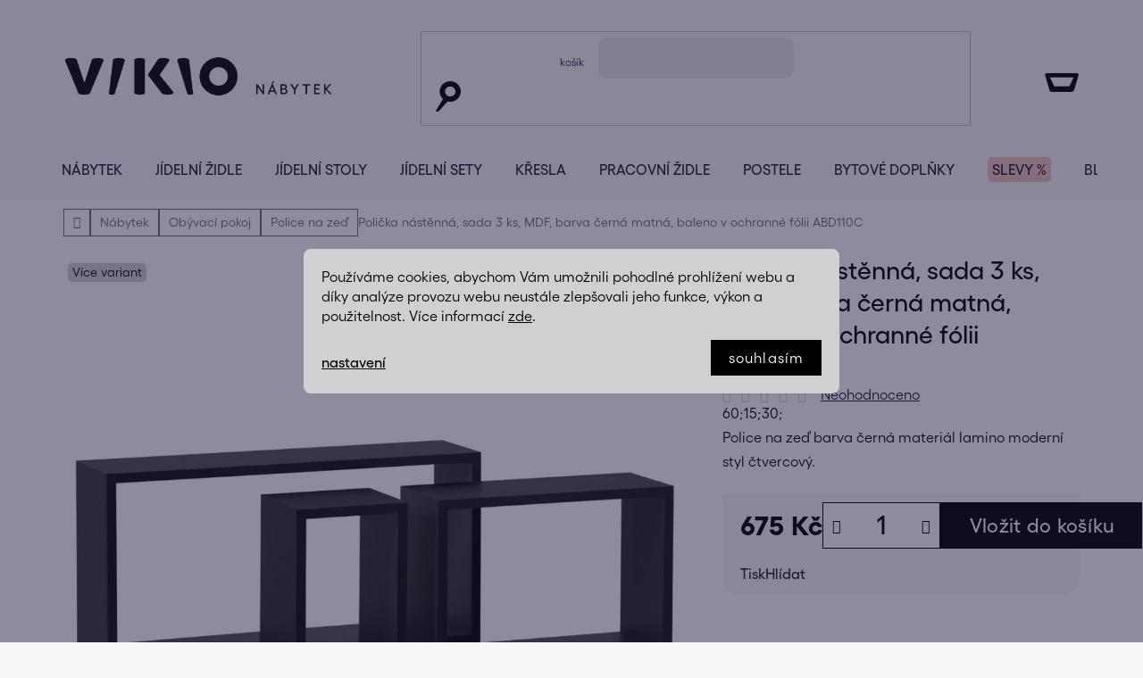

--- FILE ---
content_type: text/html; charset=utf-8
request_url: https://www.vikio.cz/nastenna-policka--sada-3-ks--barva-cerna-matna-2/
body_size: 57706
content:
<!doctype html><html lang="cs" dir="ltr" class="header-background-light external-fonts-loaded"><head><meta charset="utf-8" /><meta name="viewport" content="width=device-width,initial-scale=1" /><title>Polička nástěnná, sada 3 ks, MDF, barva černá matná, baleno v ochranné fólii ABD110C - Vikio.cz</title><link rel="preconnect" href="https://cdn.myshoptet.com" /><link rel="dns-prefetch" href="https://cdn.myshoptet.com" /><link rel="preload" href="https://cdn.myshoptet.com/prj/dist/master/cms/libs/jquery/jquery-1.11.3.min.js" as="script" /><link href="https://cdn.myshoptet.com/prj/dist/master/shop/dist/font-shoptet-13.css.3c47e30adfa2e9e2683b.css" rel="stylesheet"><script>
dataLayer = [];
dataLayer.push({'shoptet' : {
    "pageId": 1191,
    "pageType": "productDetail",
    "currency": "CZK",
    "currencyInfo": {
        "decimalSeparator": ",",
        "exchangeRate": 1,
        "priceDecimalPlaces": 0,
        "symbol": "K\u010d",
        "symbolLeft": 0,
        "thousandSeparator": " "
    },
    "language": "cs",
    "projectId": 298088,
    "product": {
        "id": 79815,
        "guid": "3964d68f-91a3-11e9-beb1-002590dad85e",
        "hasVariants": false,
        "codes": [
            {
                "code": "ABD110C",
                "quantity": "28",
                "stocks": [
                    {
                        "id": "ext",
                        "quantity": "28"
                    }
                ]
            }
        ],
        "code": "ABD110C",
        "name": "Poli\u010dka n\u00e1st\u011bnn\u00e1, sada 3 ks, MDF, barva \u010dern\u00e1 matn\u00e1, baleno v ochrann\u00e9 f\u00f3lii ABD110C",
        "appendix": "",
        "weight": 6,
        "manufacturerGuid": "1EF53330341E670C8761DA0BA3DED3EE",
        "currentCategory": "N\u00e1bytek | Ob\u00fdvac\u00ed pokoj | Police na ze\u010f",
        "currentCategoryGuid": "7bff8ef1-94de-11e9-beb1-002590dad85e",
        "defaultCategory": "N\u00e1bytek | Ob\u00fdvac\u00ed pokoj | Police na ze\u010f",
        "defaultCategoryGuid": "7bff8ef1-94de-11e9-beb1-002590dad85e",
        "currency": "CZK",
        "priceWithVat": 675
    },
    "stocks": [
        {
            "id": "ext",
            "title": "Sklad",
            "isDeliveryPoint": 0,
            "visibleOnEshop": 1
        }
    ],
    "cartInfo": {
        "id": null,
        "freeShipping": false,
        "freeShippingFrom": 20000,
        "leftToFreeGift": {
            "formattedPrice": "0 K\u010d",
            "priceLeft": 0
        },
        "freeGift": false,
        "leftToFreeShipping": {
            "priceLeft": 20000,
            "dependOnRegion": 0,
            "formattedPrice": "20 000 K\u010d"
        },
        "discountCoupon": [],
        "getNoBillingShippingPrice": {
            "withoutVat": 0,
            "vat": 0,
            "withVat": 0
        },
        "cartItems": [],
        "taxMode": "ORDINARY"
    },
    "cart": [],
    "customer": {
        "priceRatio": 1,
        "priceListId": 1,
        "groupId": null,
        "registered": false,
        "mainAccount": false
    }
}});
dataLayer.push({'cookie_consent' : {
    "marketing": "denied",
    "analytics": "denied"
}});
document.addEventListener('DOMContentLoaded', function() {
    shoptet.consent.onAccept(function(agreements) {
        if (agreements.length == 0) {
            return;
        }
        dataLayer.push({
            'cookie_consent' : {
                'marketing' : (agreements.includes(shoptet.config.cookiesConsentOptPersonalisation)
                    ? 'granted' : 'denied'),
                'analytics': (agreements.includes(shoptet.config.cookiesConsentOptAnalytics)
                    ? 'granted' : 'denied')
            },
            'event': 'cookie_consent'
        });
    });
});
</script>

<!-- Google Tag Manager -->
<script>(function(w,d,s,l,i){w[l]=w[l]||[];w[l].push({'gtm.start':
new Date().getTime(),event:'gtm.js'});var f=d.getElementsByTagName(s)[0],
j=d.createElement(s),dl=l!='dataLayer'?'&l='+l:'';j.async=true;j.src=
'https://www.googletagmanager.com/gtm.js?id='+i+dl;f.parentNode.insertBefore(j,f);
})(window,document,'script','dataLayer','GTM-P4DVLW');</script>
<!-- End Google Tag Manager -->

<meta property="og:type" content="website"><meta property="og:site_name" content="vikio.cz"><meta property="og:url" content="https://www.vikio.cz/nastenna-policka--sada-3-ks--barva-cerna-matna-2/"><meta property="og:title" content="Polička nástěnná, sada 3 ks, MDF, barva černá matná, baleno v ochranné fólii ABD110C - Vikio.cz"><meta name="author" content="Vikio.cz"><meta name="web_author" content="Shoptet.cz"><meta name="dcterms.rightsHolder" content="www.vikio.cz"><meta name="robots" content="index,follow"><meta property="og:image" content="https://cdn.myshoptet.com/usr/www.vikio.cz/user/shop/big/79815-1_policka-nastenna--sada-3-ks--mdf--barva-cerna-matna--baleno-v-ochranne-folii-abd110c.jpg?68dbf0ff"><meta property="og:description" content="Polička nástěnná, sada 3 ks, MDF, barva černá matná, baleno v ochranné fólii ABD110C. 60;15;30;Police na zeď barva černá materiál lamino moderní styl čtvercový.  na Vikio. V obchodě prodáváme více jak 7 000 kusů nábytku a doplňků. Trendy nábytek s velmi krátkou dodací lhůtou."><meta name="description" content="Polička nástěnná, sada 3 ks, MDF, barva černá matná, baleno v ochranné fólii ABD110C. 60;15;30;Police na zeď barva černá materiál lamino moderní styl čtvercový.  na Vikio. V obchodě prodáváme více jak 7 000 kusů nábytku a doplňků. Trendy nábytek s velmi krátkou dodací lhůtou."><meta name="google-site-verification" content="10006315"><meta property="product:price:amount" content="675"><meta property="product:price:currency" content="CZK"><style>:root {--color-primary: #000000;--color-primary-h: 0;--color-primary-s: 0%;--color-primary-l: 0%;--color-primary-hover: #000000;--color-primary-hover-h: 0;--color-primary-hover-s: 0%;--color-primary-hover-l: 0%;--color-secondary: #000000;--color-secondary-h: 0;--color-secondary-s: 0%;--color-secondary-l: 0%;--color-secondary-hover: #000000;--color-secondary-hover-h: 0;--color-secondary-hover-s: 0%;--color-secondary-hover-l: 0%;--color-tertiary: #000000;--color-tertiary-h: 0;--color-tertiary-s: 0%;--color-tertiary-l: 0%;--color-tertiary-hover: #ffffff;--color-tertiary-hover-h: 0;--color-tertiary-hover-s: 0%;--color-tertiary-hover-l: 100%;--color-header-background: #ffffff;--template-font: "sans-serif";--template-headings-font: "sans-serif";--header-background-url: none;--cookies-notice-background: #1A1937;--cookies-notice-color: #F8FAFB;--cookies-notice-button-hover: #f5f5f5;--cookies-notice-link-hover: #27263f;--templates-update-management-preview-mode-content: "Náhled aktualizací šablony je aktivní pro váš prohlížeč."}</style>
    
    <link href="https://cdn.myshoptet.com/prj/dist/master/shop/dist/main-13.less.96035efb4db1532b3cd7.css" rel="stylesheet" />
    
    <script>var shoptet = shoptet || {};</script>
    <script src="https://cdn.myshoptet.com/prj/dist/master/shop/dist/main-3g-header.js.05f199e7fd2450312de2.js"></script>
<!-- User include --><!-- api 422(76) html code header -->
<link rel="stylesheet" href="https://cdn.myshoptet.com/usr/api2.dklab.cz/user/documents/_doplnky/odpocet/298088/1326/298088_1326.css" type="text/css" /><style>
        :root {            
            --dklab-countdown-category-text-color: #FFFFFF;
            --dklab-countdown-detail-text-color: #FFFFFF;
            --dklab-countdown-background-lower-color: #666666;
            --dklab-countdown-background-upper-color: #282828;
            --dklab-countdown-background-lower-color-detail: #666666;
            --dklab-countdown-background-upper-color-detail: #282828;
            --dklab-countdown-carousel-text-color: #FFFFFF;            
            --dklab-countdown-radius: 0px;
            --dklab-countdown-carousel-background-color: #2D58FF;
        }
        </style>
<!-- api 428(82) html code header -->
<link rel="stylesheet" href="https://cdn.myshoptet.com/usr/api2.dklab.cz/user/documents/_doplnky/oblibene/298088/29/298088_29.css" type="text/css" /><style>
        :root {
            --dklab-favourites-flag-color: #E8DDC3;
            --dklab-favourites-flag-text-color: #FFFFFF;
            --dklab-favourites-add-text-color: #000000;            
            --dklab-favourites-remove-text-color: #000000;            
            --dklab-favourites-add-text-detail-color: #000000;            
            --dklab-favourites-remove-text-detail-color: #000000;            
            --dklab-favourites-header-icon-color: #000000;            
            --dklab-favourites-counter-color: #000000;            
        } </style>
<!-- api 498(150) html code header -->
<script async src="https://scripts.luigisbox.tech/LBX-932086.js"></script><meta name="luigisbox-tracker-id" content="699453-932086,cs"/><script type="text/javascript">const isPlpEnabled = sessionStorage.getItem('lbPlpEnabled') === 'true';if (isPlpEnabled) {const style = document.createElement("style");style.type = "text/css";style.id = "lb-plp-style";style.textContent = `body.type-category #content-wrapper,body.type-search #content-wrapper,body.type-category #content,body.type-search #content,body.type-category #content-in,body.type-search #content-in,body.type-category #main-in,body.type-search #main-in {min-height: 100vh;}body.type-category #content-wrapper > *,body.type-search #content-wrapper > *,body.type-category #content > *,body.type-search #content > *,body.type-category #content-in > *,body.type-search #content-in > *,body.type-category #main-in > *,body.type-search #main-in > * {display: none;}`;document.head.appendChild(style);}</script>
<!-- api 1117(741) html code header -->
<link rel="stylesheet" href="https://cdn.myshoptet.com/usr/api2.dklab.cz/user/documents/_doplnky/faviExtra/298088/2/298088_2.css" type="text/css" /><style></style>
        <script type="text/javascript">
            window.faviPartnerEventsTracking = window.faviPartnerEventsTracking || function() {
            window.faviPartnerEventsTracking.queue.push(arguments);};
            window.faviPartnerEventsTracking.queue = window.faviPartnerEventsTracking.queue || [];            
            window.faviPartnerEventsTracking("init", "czvzygb8hvko1a919uhcu0eyo81wlmiq", {debug: false,});                
            </script>
<!-- api 1881(1446) html code header -->
<script>var bianoPixelConfig={debug:false,merchantId:"cz9db46322e9206a8bdb9f0863cce0c2a91584e6d0",project:"biano.cz"}</script>
<!-- api 473(125) html code header -->

                <style>
                    #order-billing-methods .radio-wrapper[data-guid="6e4559d9-9b1f-11ed-88b4-ac1f6b0076ec"]:not(.cggooglepay), #order-billing-methods .radio-wrapper[data-guid="5a8b9953-66d4-11eb-ac23-ac1f6b0076ec"]:not(.cgapplepay) {
                        display: none;
                    }
                </style>
                <script type="text/javascript">
                    document.addEventListener('DOMContentLoaded', function() {
                        if (getShoptetDataLayer('pageType') === 'billingAndShipping') {
                            
                try {
                    if (window.ApplePaySession && window.ApplePaySession.canMakePayments()) {
                        document.querySelector('#order-billing-methods .radio-wrapper[data-guid="5a8b9953-66d4-11eb-ac23-ac1f6b0076ec"]').classList.add('cgapplepay');
                    }
                } catch (err) {} 
            
                            
                const cgBaseCardPaymentMethod = {
                        type: 'CARD',
                        parameters: {
                            allowedAuthMethods: ["PAN_ONLY", "CRYPTOGRAM_3DS"],
                            allowedCardNetworks: [/*"AMEX", "DISCOVER", "INTERAC", "JCB",*/ "MASTERCARD", "VISA"]
                        }
                };
                
                function cgLoadScript(src, callback)
                {
                    var s,
                        r,
                        t;
                    r = false;
                    s = document.createElement('script');
                    s.type = 'text/javascript';
                    s.src = src;
                    s.onload = s.onreadystatechange = function() {
                        if ( !r && (!this.readyState || this.readyState == 'complete') )
                        {
                            r = true;
                            callback();
                        }
                    };
                    t = document.getElementsByTagName('script')[0];
                    t.parentNode.insertBefore(s, t);
                } 
                
                function cgGetGoogleIsReadyToPayRequest() {
                    return Object.assign(
                        {},
                        {
                            apiVersion: 2,
                            apiVersionMinor: 0
                        },
                        {
                            allowedPaymentMethods: [cgBaseCardPaymentMethod]
                        }
                    );
                }

                function onCgGooglePayLoaded() {
                    let paymentsClient = new google.payments.api.PaymentsClient({environment: 'PRODUCTION'});
                    paymentsClient.isReadyToPay(cgGetGoogleIsReadyToPayRequest()).then(function(response) {
                        if (response.result) {
                            document.querySelector('#order-billing-methods .radio-wrapper[data-guid="6e4559d9-9b1f-11ed-88b4-ac1f6b0076ec"]').classList.add('cggooglepay');	 	 	 	 	 
                        }
                    })
                    .catch(function(err) {});
                }
                
                cgLoadScript('https://pay.google.com/gp/p/js/pay.js', onCgGooglePayLoaded);
            
                        }
                    });
                </script> 
                
<!-- service 553(201) html code header -->
<script src="https://shoptet.platimpak.cz/front/frontAction.js" 
onload="dispatchFrontAction('Disco', 'shoptet.platimpak.cz')"></script>


<!-- service 619(267) html code header -->
<link href="https://cdn.myshoptet.com/usr/fvstudio.myshoptet.com/user/documents/addons/cartupsell.min.css?24.11.1" rel="stylesheet">
<!-- service 1714(1298) html code header -->
<link 
rel="stylesheet" 
href="https://cdn.myshoptet.com/usr/dmartini.myshoptet.com/user/documents/upload/dmartini/blog_products/blog_products.min.css?160"
data-author="Dominik Martini" 
data-author-web="dmartini.cz">
<!-- service 2322(1835) html code header -->
<link rel="stylesheet" href="https://cdn.myshoptet.com/addons/dominikmartini/product_salecode/styles.header.min.css?1f0482a01621d4a6d7beb5cd811f2e28c64f26c2">
<!-- service 428(82) html code header -->
<style>
@font-face {
    font-family: 'oblibene';
    src:  url('https://cdn.myshoptet.com/usr/api2.dklab.cz/user/documents/_doplnky/oblibene/font/oblibene.eot?v1');
    src:  url('https://cdn.myshoptet.com/usr/api2.dklab.cz/user/documents/_doplnky/oblibene/font/oblibene.eot?v1#iefix') format('embedded-opentype'),
    url('https://cdn.myshoptet.com/usr/api2.dklab.cz/user/documents/_doplnky/oblibene/font/oblibene.ttf?v1') format('truetype'),
    url('https://cdn.myshoptet.com/usr/api2.dklab.cz/user/documents/_doplnky/oblibene/font/oblibene.woff?v1') format('woff'),
    url('https://cdn.myshoptet.com/usr/api2.dklab.cz/user/documents/_doplnky/oblibene/font/oblibene.svg?v1') format('svg');
    font-weight: normal;
    font-style: normal;
}
</style>
<script>
var dklabFavIndividual;
</script>
<!-- service 1881(1446) html code header -->
<script>
    document.addEventListener("DOMContentLoaded",()=>{var b,i,a,n,o,p,x,s;b=window,i=document,a=bianoPixelConfig,b.bianoTrack||((o=b.bianoTrack=function(){o.callMethod?o.callMethod.apply(o,arguments):o.queue.push(arguments)}).push=o,o.queue=[],a=a||{},n=shoptet.consent.isAccepted("analytics"),o.push("consent",n),o.push("init",a.merchantId),s="script",(p=i.createElement(s)).async=!0,p.src="https://"+(n?"pixel."+a.project:"bianopixel.com")+"/"+(a.debug?"debug":"min")+"/pixel.js",(x=i.getElementsByTagName(s)[0]).parentNode.insertBefore(p,x));const dl=getShoptetDataLayer();switch(dl.pageType){case"productDetail":bianoTrack("track","product_view",{id:(dl.product.code||dl.product.codes[0].code).toString(),source:"shoptet"});break;case"thankYou":bianoTrack("track","purchase",{id:dl.order.orderNo.toString(),order_price:parseFloat(dl.order.total),currency:dl.order.currencyCode,items:dl.order.content.map(item=>({id:item.sku.toString(),quantity:parseInt(item.quantity),unit_price:parseFloat(item.price)})),source:"shoptet"});break;default:bianoTrack("track","page_view",{source:"shoptet"})}document.addEventListener("ShoptetCartAddCartItem",()=>{const dl=getShoptetDataLayer();if(dl.cart&&dl.cart.length){const item=dl.cart[dl.cart.length-1];bianoTrack("track","add_to_cart",{id:item.code.toString(),quantity:parseInt(item.quantity),unit_price:parseFloat(item.priceWithVat),currency:dl.currency,source:"shoptet"})}}),shoptet.scripts.setCustomCallback("shoptet.consent.set",(function(args){args[0].includes("analytics")&&bianoTrack("consent",!0)}))});
</script>
<!-- project html code header -->
<link rel="preconnect" href="https://fonts.googleapis.com">
<link rel="preconnect" href="https://fonts.gstatic.com" crossorigin>
<link href="https://fonts.googleapis.com/css2?family=DM+Sans:wght@400;500;700&display=swap" rel="stylesheet">
<!-- place head codes here -->
<link class="custom_style" href="https://cdn.myshoptet.com/usr/pkupravy.pavelkunes.cz/user/documents/vikio.cz/codes/style.css?v0334" rel="stylesheet" />
<link class="custom_style_admin" href="https://cdn.myshoptet.com/usr/pkupravy.pavelkunes.cz/user/documents/vikio.cz/codes/db-style.css?v03.11" rel="stylesheet" />
<style>
:root
{
	--color-stars: #FED06E;
  --facebook-name: "vikio.cz";
  --instagram-name: "vikio.cz";
  --youtube-name: "Nakup-nabytek.cz";
  --color-tertiary-hover: transparent;

}

.listingControls 
{

width:100%;
}



.listingControls .loadMore,
.listingControls nav
{
flex-basis:100% !important;
justify-content:center;
width:100%;
}



/*
.hp-clanky, .radime-wrapper
{
flex-shrink:1
}
*/
.category-perex {
	background-color: #fff;
	padding: 20px;
	margin-bottom: 0;
}
.category-perex .category-perex-inner.hidden-long-text {
	position: relative;
	height: 220px;
	overflow: hidden;
}
.category-perex .category-perex-inner.hidden-long-text::before {
	content: '';
	pointer-events: none;
	width: 100%;
	height: 30px;
	position: absolute;
	left: 0;
	bottom: 0;
	background: #fff;
	background: linear-gradient(
		0deg,
		#ffffff 0%,
		rgba(255, 255, 255, 0.5058823529) 90%,
		rgba(255, 255, 255, 0) 100%
	);
}



.in-kosik .top-navigation-bar-menu,
.in-krok-1 .top-navigation-bar-menu,
.in-krok-2 .top-navigation-bar-menu,
..in-dekujeme .top-navigation-bar-menu
{
display:none
}

#footer .custom-footer__banner204,
#footer .custom-footer__banner205,
#footer .custom-footer__banner206,
.id-1098 .category__secondDescription
{
display:none
}
.contact-box .tel::after {
	content: 'Pondělí až pátek, 09:00 - 16:00';
}


/*dev dev */


</style>
<script>

//var navTools = "725 320 508 po-pá 9:00 - 16:00"
const resetCollectionCache = 19
const collectionTitle = 'Nábytkové kolekce'
const freeShippingPrice = 20000
const companyHolidays = ['27.12.2023', '28.12.2023', '29.12.2023', '29.03.2024', '01.04.2024', '01.05.2024', '08.05.2024', '05.07.2024', '06.07.2024', '23.12.2024', '27.12.2024', '30.12.2024', '31.12.2024', '02.01.2025', '03.01.2025', '18.04.2025', '21.04.2025', '17.11.2025', '24.12.2025', '25.12.2025', '26.12.2025', '29.12.2025', '30.12.2025', '31.12.2025', '01.01.2026', '02.01.2026',]
const shippingConfig = {
  'Skladem': {
    decisiveHour: '12:00',
    shippingInDays: 'aut',
    customChange: 0
  },
  'Skladem:': {
    decisiveHour: '11:00',
    shippingInDays: 'cas',
    customChange: 0
  },
  'Skladem;': {
    decisiveHour: '12:00',
    shippingInDays: 'tex',
    customChange: 0
  },
  'Skladem.': {
    decisiveHour: '12:00',
    shippingInDays: 'tk',
    customChange: 0
  },
  'Skladem-': {
    decisiveHour: '12:00',
    shippingInDays: 5,
    customChange: 0
  },
  'Skladem_': {
    decisiveHour: '07:00',
    shippingInDays: 'fal',
    customChange: 0
  },
  'Ihned k odběru': {
    decisiveHour: '12:00',
    shippingInDays: 0,
    customChange: 0
  },
}
const shippingDateTooltip = 'K uvedenému dni bude zboží připraveno k osobnímu vyzvednutí. Doručení na adresu je následující pracovní den.'
</script>
<script>
const getScrollbarWidth = () => {
    const outer = document.createElement('div');
    outer.style.visibility = 'hidden';
    outer.style.overflow = 'scroll';
    outer.style.msOverflowStyle = 'scrollbar';
    document.getElementsByTagName('html')[0].appendChild(outer);
    const inner = document.createElement('div');
    outer.appendChild(inner);
    const scrollbarWidth = (outer.offsetWidth - inner.offsetWidth);
    outer.parentNode.removeChild(outer);
    return scrollbarWidth;
}
document.documentElement.style.setProperty('--scrollbar-width', getScrollbarWidth() + "px");
</script>




<meta name="p:domain_verify" content="b2f835b03adf35a3d68e2127c8b43e0a"/>



<style>
.glossary {
	font-weight: bold;
  text-decoration: underline;
}
.mobile .category-header {
	padding-bottom: 0;
}
@media (min-width: 768px) {
  #navigation .menu-level-2>li>a img {
    max-width: 60px;
    max-height: 60px;
  }
}
#category-header .dropdown-menu li:nth-child(4) {
	display: none;
}
.shipping-table td.w-85 {width: 85px!important;}
.shipping-table td.w-74 {width: 74px!important;}
.shipping-table td.w-62 {width: 62px!important;}
.shipping-table td.w-80 {width: 80px!important;}
.shipping-table td.w-70 {width: 70px!important;}
.shipping-table td.w-75 {width: 75px!important;}
.assembly-options {display: none!important;}
.product-appendix {
  text-transform: lowercase !important;
}
.p-detail-inner .product-appendix,
.products-block>div .p .name .product-appendix {
	font-size: 14px;
  font-weight: 500;
  padding: 0;
}
.advanced-order .btn.btn-conversion {line-height: 30px;}
.product-slider-holder {overflow:unset!important;}
</style>
<script type="text/javascript">
   (function(c,l,a,r,i,t,y){
       c[a]=c[a]||function(){(c[a].q=c[a].q||[]).push(arguments)};
       t=l.createElement(r);t.async=1;t.src="https://www.clarity.ms/tag/"+i;
       y=l.getElementsByTagName(r)[0];y.parentNode.insertBefore(t,y);
   })(window, document, "clarity", "script", "iyjgw161dj");
   </script>


<!-- /User include --><link rel="shortcut icon" href="/favicon.png" type="image/x-icon" /><link rel="canonical" href="https://www.vikio.cz/nastenna-policka--sada-3-ks--barva-cerna-matna-2/" />    <!-- Global site tag (gtag.js) - Google Analytics -->
    <script async src="https://www.googletagmanager.com/gtag/js?id=16679024983"></script>
    <script>
        
        window.dataLayer = window.dataLayer || [];
        function gtag(){dataLayer.push(arguments);}
        

                    console.debug('default consent data');

            gtag('consent', 'default', {"ad_storage":"denied","analytics_storage":"denied","ad_user_data":"denied","ad_personalization":"denied","wait_for_update":500});
            dataLayer.push({
                'event': 'default_consent'
            });
        
        gtag('js', new Date());

                gtag('config', 'UA-22499614-1', { 'groups': "UA" });
        
                gtag('config', 'G-EJGGMVLJZE', {"groups":"GA4","send_page_view":false,"content_group":"productDetail","currency":"CZK","page_language":"cs"});
        
                gtag('config', 'AW-962624208', {"allow_enhanced_conversions":true});
        
                gtag('config', 'AW-16679024983', {"allow_enhanced_conversions":true});
        
        
        
        
                    gtag('event', 'page_view', {"send_to":"GA4","page_language":"cs","content_group":"productDetail","currency":"CZK"});
        
                gtag('set', 'currency', 'CZK');

        gtag('event', 'view_item', {
            "send_to": "UA",
            "items": [
                {
                    "id": "ABD110C",
                    "name": "Poli\u010dka n\u00e1st\u011bnn\u00e1, sada 3 ks, MDF, barva \u010dern\u00e1 matn\u00e1, baleno v ochrann\u00e9 f\u00f3lii ABD110C",
                    "category": "N\u00e1bytek \/ Ob\u00fdvac\u00ed pokoj \/ Police na ze\u010f",
                                        "brand": "Vikio",
                                                            "price": 558
                }
            ]
        });
        
        
        
        
        
                    gtag('event', 'view_item', {"send_to":"GA4","page_language":"cs","content_group":"productDetail","value":558,"currency":"CZK","items":[{"item_id":"ABD110C","item_name":"Poli\u010dka n\u00e1st\u011bnn\u00e1, sada 3 ks, MDF, barva \u010dern\u00e1 matn\u00e1, baleno v ochrann\u00e9 f\u00f3lii ABD110C","item_brand":"Vikio","item_category":"N\u00e1bytek","item_category2":"Ob\u00fdvac\u00ed pokoj","item_category3":"Police na ze\u010f","price":558,"quantity":1,"index":0}]});
        
        
        
        
        
        
        
        document.addEventListener('DOMContentLoaded', function() {
            if (typeof shoptet.tracking !== 'undefined') {
                for (var id in shoptet.tracking.bannersList) {
                    gtag('event', 'view_promotion', {
                        "send_to": "UA",
                        "promotions": [
                            {
                                "id": shoptet.tracking.bannersList[id].id,
                                "name": shoptet.tracking.bannersList[id].name,
                                "position": shoptet.tracking.bannersList[id].position
                            }
                        ]
                    });
                }
            }

            shoptet.consent.onAccept(function(agreements) {
                if (agreements.length !== 0) {
                    console.debug('gtag consent accept');
                    var gtagConsentPayload =  {
                        'ad_storage': agreements.includes(shoptet.config.cookiesConsentOptPersonalisation)
                            ? 'granted' : 'denied',
                        'analytics_storage': agreements.includes(shoptet.config.cookiesConsentOptAnalytics)
                            ? 'granted' : 'denied',
                                                                                                'ad_user_data': agreements.includes(shoptet.config.cookiesConsentOptPersonalisation)
                            ? 'granted' : 'denied',
                        'ad_personalization': agreements.includes(shoptet.config.cookiesConsentOptPersonalisation)
                            ? 'granted' : 'denied',
                        };
                    console.debug('update consent data', gtagConsentPayload);
                    gtag('consent', 'update', gtagConsentPayload);
                    dataLayer.push(
                        { 'event': 'update_consent' }
                    );
                }
            });
        });
    </script>
<script>
    (function(t, r, a, c, k, i, n, g) { t['ROIDataObject'] = k;
    t[k]=t[k]||function(){ (t[k].q=t[k].q||[]).push(arguments) },t[k].c=i;n=r.createElement(a),
    g=r.getElementsByTagName(a)[0];n.async=1;n.src=c;g.parentNode.insertBefore(n,g)
    })(window, document, 'script', '//www.heureka.cz/ocm/sdk.js?source=shoptet&version=2&page=product_detail', 'heureka', 'cz');

    heureka('set_user_consent', 0);
</script>
</head><body class="desktop id-1191 in-police-na-zed template-13 type-product type-detail one-column-body columns-4 smart-labels-active ums_forms_redesign--off ums_a11y_category_page--on ums_discussion_rating_forms--off ums_flags_display_unification--on ums_a11y_login--off mobile-header-version-0"><noscript>
    <style>
        #header {
            padding-top: 0;
            position: relative !important;
            top: 0;
        }
        .header-navigation {
            position: relative !important;
        }
        .overall-wrapper {
            margin: 0 !important;
        }
        body:not(.ready) {
            visibility: visible !important;
        }
    </style>
    <div class="no-javascript">
        <div class="no-javascript__title">Musíte změnit nastavení vašeho prohlížeče</div>
        <div class="no-javascript__text">Podívejte se na: <a href="https://www.google.com/support/bin/answer.py?answer=23852">Jak povolit JavaScript ve vašem prohlížeči</a>.</div>
        <div class="no-javascript__text">Pokud používáte software na blokování reklam, může být nutné povolit JavaScript z této stránky.</div>
        <div class="no-javascript__text">Děkujeme.</div>
    </div>
</noscript>

        <div id="fb-root"></div>
        <script>
            window.fbAsyncInit = function() {
                FB.init({
//                    appId            : 'your-app-id',
                    autoLogAppEvents : true,
                    xfbml            : true,
                    version          : 'v19.0'
                });
            };
        </script>
        <script async defer crossorigin="anonymous" src="https://connect.facebook.net/cs_CZ/sdk.js"></script>
<!-- Google Tag Manager (noscript) -->
<noscript><iframe src="https://www.googletagmanager.com/ns.html?id=GTM-P4DVLW"
height="0" width="0" style="display:none;visibility:hidden"></iframe></noscript>
<!-- End Google Tag Manager (noscript) -->

    <div class="siteCookies siteCookies--center siteCookies--dark js-siteCookies" role="dialog" data-testid="cookiesPopup" data-nosnippet>
        <div class="siteCookies__form">
            <div class="siteCookies__content">
                <div class="siteCookies__text">
                    Používáme cookies, abychom Vám umožnili pohodlné prohlížení webu a díky analýze provozu webu neustále zlepšovali jeho funkce, výkon a použitelnost. Více informací <a href="https://298088.myshoptet.com/podminky-ochrany-osobnich-udaju/" target="\">zde</a>.
                </div>
                <p class="siteCookies__links">
                    <button class="siteCookies__link js-cookies-settings" aria-label="Nastavení cookies" data-testid="cookiesSettings">Nastavení</button>
                </p>
            </div>
            <div class="siteCookies__buttonWrap">
                                <button class="siteCookies__button js-cookiesConsentSubmit" value="all" aria-label="Přijmout cookies" data-testid="buttonCookiesAccept">Souhlasím</button>
            </div>
        </div>
        <script>
            document.addEventListener("DOMContentLoaded", () => {
                const siteCookies = document.querySelector('.js-siteCookies');
                document.addEventListener("scroll", shoptet.common.throttle(() => {
                    const st = document.documentElement.scrollTop;
                    if (st > 1) {
                        siteCookies.classList.add('siteCookies--scrolled');
                    } else {
                        siteCookies.classList.remove('siteCookies--scrolled');
                    }
                }, 100));
            });
        </script>
    </div>
<a href="#content" class="skip-link sr-only">Přejít na obsah</a><div class="overall-wrapper"><div class="user-action"><div class="container"><div class="user-action-in"><div class="user-action-login popup-widget login-widget"><div class="popup-widget-inner"><h2 id="loginHeading">Přihlášení k vašemu účtu</h2><div id="customerLogin"><form action="/action/Customer/Login/" method="post" id="formLoginIncluded" class="csrf-enabled formLogin" data-testid="formLogin"><input type="hidden" name="referer" value="" /><div class="form-group"><div class="input-wrapper email js-validated-element-wrapper no-label"><input type="email" name="email" class="form-control" autofocus placeholder="E-mailová adresa (např. jan@novak.cz)" data-testid="inputEmail" autocomplete="email" required /></div></div><div class="form-group"><div class="input-wrapper password js-validated-element-wrapper no-label"><input type="password" name="password" class="form-control" placeholder="Heslo" data-testid="inputPassword" autocomplete="current-password" required /><span class="no-display">Nemůžete vyplnit toto pole</span><input type="text" name="surname" value="" class="no-display" /></div></div><div class="form-group"><div class="login-wrapper"><button type="submit" class="btn btn-secondary btn-text btn-login" data-testid="buttonSubmit">Přihlásit se</button><div class="password-helper"><a href="/registrace/" data-testid="signup" rel="nofollow">Nová registrace</a><a href="/klient/zapomenute-heslo/" rel="nofollow">Zapomenuté heslo</a></div></div></div><div class="social-login-buttons"><div class="social-login-buttons-divider"><span>nebo</span></div><div class="form-group"><a href="/action/Social/login/?provider=Google" class="login-btn google" rel="nofollow"><span class="login-google-icon"></span><strong>Přihlásit se přes Google</strong></a></div><div class="form-group"><a href="/action/Social/login/?provider=Seznam" class="login-btn seznam" rel="nofollow"><span class="login-seznam-icon"></span><strong>Přihlásit se přes Seznam</strong></a></div></div></form>
</div></div></div>
    <div id="cart-widget" class="user-action-cart popup-widget cart-widget loader-wrapper" data-testid="popupCartWidget" role="dialog" aria-hidden="true">
        <div class="popup-widget-inner cart-widget-inner place-cart-here">
            <div class="loader-overlay">
                <div class="loader"></div>
            </div>
        </div>
    </div>
</div>
</div></div><div class="top-navigation-bar" data-testid="topNavigationBar">

    <div class="container">

                            <div class="top-navigation-menu">
                <ul class="top-navigation-bar-menu">
                                            <li class="top-navigation-menu-item-927">
                            <a href="/o-nas/" title="O nás">O nás</a>
                        </li>
                                            <li class="top-navigation-menu-item-10049">
                            <a href="/produkty-peclive-vybirame/" title="Produkty pečlivě vybíráme">Produkty pečlivě vybíráme</a>
                        </li>
                                            <li class="top-navigation-menu-item-29">
                            <a href="/kontakty/" title="Kontakty">Kontakty</a>
                        </li>
                                            <li class="top-navigation-menu-item-27">
                            <a href="/doprava-a-platba/" title="Doprava a platba">Doprava a platba</a>
                        </li>
                                            <li class="top-navigation-menu-item-933">
                            <a href="/reklamace/" title="Reklamace">Reklamace</a>
                        </li>
                                            <li class="top-navigation-menu-item-936">
                            <a href="/vraceni-zbozi/" title="Vrácení zboží">Vrácení zboží</a>
                        </li>
                                            <li class="top-navigation-menu-item-930">
                            <a href="/prodej-na-splatky/" title="Prodej na splátky">Prodej na splátky</a>
                        </li>
                                            <li class="top-navigation-menu-item-10052">
                            <a href="/pojisteni-zasilky-2/" title="Balík bez starostí">Balík bez starostí</a>
                        </li>
                                            <li class="top-navigation-menu-item-39">
                            <a href="/obchodni-podminky/" title="Obchodní podmínky">Obchodní podmínky</a>
                        </li>
                                            <li class="top-navigation-menu-item-691">
                            <a href="/podminky-ochrany-osobnich-udaju/" title="Podmínky ochrany osobních údajů ">Podmínky ochrany osobních údajů </a>
                        </li>
                                            <li class="top-navigation-menu-item--23">
                            <a href="/slovnik-pojmu/" title="Slovník pojmů">Slovník pojmů</a>
                        </li>
                                    </ul>
                <div class="top-navigation-menu-trigger">Více</div>
                <ul class="top-navigation-bar-menu-helper"></ul>
            </div>
        
        <div class="top-navigation-tools">
                        <a href="/login/?backTo=%2Fnastenna-policka--sada-3-ks--barva-cerna-matna-2%2F" class="top-nav-button top-nav-button-login primary login toggle-window" data-target="login" data-testid="signin" rel="nofollow"><span>Přihlášení</span></a>
    <a href="/registrace/" class="top-nav-button top-nav-button-register" data-testid="headerSignup">Registrace</a>
        </div>

    </div>

</div>
<header id="header">
        <div class="header-top">
            <div class="container navigation-wrapper header-top-wrapper">
                <div class="site-name"><a href="/" data-testid="linkWebsiteLogo"><img src="https://cdn.myshoptet.com/usr/www.vikio.cz/user/logos/vikio_znacka_nabytek_vpravo_dole_b_rgb_pozitiv_hd.png" alt="Vikio.cz" fetchpriority="low" /></a></div>                <div class="search" itemscope itemtype="https://schema.org/WebSite">
                    <meta itemprop="headline" content="Police na zeď"/><meta itemprop="url" content="https://www.vikio.cz"/><meta itemprop="text" content="Polička nástěnná, sada 3 ks, MDF, barva černá matná, baleno v ochranné fólii ABD110C. 60;15;30;Police na zeď barva černá materiál lamino moderní styl čtvercový. na Vikio. V obchodě prodáváme více jak 7 000 kusů nábytku a doplňků. Trendy nábytek s velmi krátkou dodací lhůtou."/>                    <form action="/action/ProductSearch/prepareString/" method="post"
    id="formSearchForm" class="search-form compact-form js-search-main"
    itemprop="potentialAction" itemscope itemtype="https://schema.org/SearchAction" data-testid="searchForm">
    <fieldset>
        <meta itemprop="target"
            content="https://www.vikio.cz/vyhledavani/?string={string}"/>
        <input type="hidden" name="language" value="cs"/>
        
            
    <span class="search-input-icon" aria-hidden="true"></span>

<input
    type="search"
    name="string"
        class="query-input form-control search-input js-search-input"
    placeholder="Napište, co hledáte"
    autocomplete="off"
    required
    itemprop="query-input"
    aria-label="Vyhledávání"
    data-testid="searchInput"
>
            <button type="submit" class="btn btn-default search-button" data-testid="searchBtn">Hledat</button>
        
    </fieldset>
</form>
                </div>
                <div class="navigation-buttons">
                    <a href="#" class="toggle-window" data-target="search" data-testid="linkSearchIcon"><span class="sr-only">Hledat</span></a>
                        
    <a href="/kosik/" class="btn btn-icon toggle-window cart-count" data-target="cart" data-hover="true" data-redirect="true" data-testid="headerCart" rel="nofollow" aria-haspopup="dialog" aria-expanded="false" aria-controls="cart-widget">
        
                <span class="sr-only">Nákupní košík</span>
        
            <span class="cart-price visible-lg-inline-block" data-testid="headerCartPrice">
                                    Prázdný košík                            </span>
        
    
            </a>
                    <a href="#" class="toggle-window" data-target="navigation" data-testid="hamburgerMenu"></a>
                </div>
            </div>
        </div>
        <div class="header-bottom">
            <div class="container navigation-wrapper header-bottom-wrapper js-navigation-container">
                <nav id="navigation" aria-label="Hlavní menu" data-collapsible="true"><div class="navigation-in menu"><ul class="menu-level-1" role="menubar" data-testid="headerMenuItems"><li class="menu-item-852 ext" role="none"><a href="/nabytek/" data-testid="headerMenuItem" role="menuitem" aria-haspopup="true" aria-expanded="false"><b>Nábytek</b><span class="submenu-arrow"></span></a><ul class="menu-level-2" aria-label="Nábytek" tabindex="-1" role="menu"><li class="menu-item-1098" role="none"><a href="/jidelni-zidle/" class="menu-image" data-testid="headerMenuItem" tabindex="-1" aria-hidden="true"><img src="data:image/svg+xml,%3Csvg%20width%3D%22140%22%20height%3D%22100%22%20xmlns%3D%22http%3A%2F%2Fwww.w3.org%2F2000%2Fsvg%22%3E%3C%2Fsvg%3E" alt="" aria-hidden="true" width="140" height="100"  data-src="https://cdn.myshoptet.com/usr/www.vikio.cz/user/categories/orig/vikio_piktogramy_zidle_hd4.png" fetchpriority="low" /></a><div><a href="/jidelni-zidle/" data-testid="headerMenuItem" role="menuitem"><span>Jídelní židle</span></a>
                        </div></li><li class="menu-item-1086" role="none"><a href="/jidelni-stoly/" class="menu-image" data-testid="headerMenuItem" tabindex="-1" aria-hidden="true"><img src="data:image/svg+xml,%3Csvg%20width%3D%22140%22%20height%3D%22100%22%20xmlns%3D%22http%3A%2F%2Fwww.w3.org%2F2000%2Fsvg%22%3E%3C%2Fsvg%3E" alt="" aria-hidden="true" width="140" height="100"  data-src="https://cdn.myshoptet.com/usr/www.vikio.cz/user/categories/orig/vikio_piktogramy_stoly_hd5.png" fetchpriority="low" /></a><div><a href="/jidelni-stoly/" data-testid="headerMenuItem" role="menuitem"><span>Jídelní stoly</span></a>
                        </div></li><li class="menu-item-1155" role="none"><a href="/jidelni-sestavy/" class="menu-image" data-testid="headerMenuItem" tabindex="-1" aria-hidden="true"><img src="data:image/svg+xml,%3Csvg%20width%3D%22140%22%20height%3D%22100%22%20xmlns%3D%22http%3A%2F%2Fwww.w3.org%2F2000%2Fsvg%22%3E%3C%2Fsvg%3E" alt="" aria-hidden="true" width="140" height="100"  data-src="https://cdn.myshoptet.com/usr/www.vikio.cz/user/categories/orig/vikio_piktogramy_jidelni_sety_hd4.png" fetchpriority="low" /></a><div><a href="/jidelni-sestavy/" data-testid="headerMenuItem" role="menuitem"><span>Jídelní sety</span></a>
                        </div></li><li class="menu-item-1071" role="none"><a href="/kresla-a-taburety/" class="menu-image" data-testid="headerMenuItem" tabindex="-1" aria-hidden="true"><img src="data:image/svg+xml,%3Csvg%20width%3D%22140%22%20height%3D%22100%22%20xmlns%3D%22http%3A%2F%2Fwww.w3.org%2F2000%2Fsvg%22%3E%3C%2Fsvg%3E" alt="" aria-hidden="true" width="140" height="100"  data-src="https://cdn.myshoptet.com/usr/www.vikio.cz/user/categories/orig/vikio_piktogramy_kresla_a_sezeni_hd4.png" fetchpriority="low" /></a><div><a href="/kresla-a-taburety/" data-testid="headerMenuItem" role="menuitem"><span>Křesla</span></a>
                        </div></li><li class="menu-item-1218" role="none"><a href="/kancelarske-zidle/" class="menu-image" data-testid="headerMenuItem" tabindex="-1" aria-hidden="true"><img src="data:image/svg+xml,%3Csvg%20width%3D%22140%22%20height%3D%22100%22%20xmlns%3D%22http%3A%2F%2Fwww.w3.org%2F2000%2Fsvg%22%3E%3C%2Fsvg%3E" alt="" aria-hidden="true" width="140" height="100"  data-src="https://cdn.myshoptet.com/usr/www.vikio.cz/user/categories/orig/vikio_piktogramy_pracovni_zidle_hd5.png" fetchpriority="low" /></a><div><a href="/kancelarske-zidle/" data-testid="headerMenuItem" role="menuitem"><span>Pracovní židle</span></a>
                        </div></li><li class="menu-item-1278" role="none"><a href="/kancelarske-stoly/" class="menu-image" data-testid="headerMenuItem" tabindex="-1" aria-hidden="true"><img src="data:image/svg+xml,%3Csvg%20width%3D%22140%22%20height%3D%22100%22%20xmlns%3D%22http%3A%2F%2Fwww.w3.org%2F2000%2Fsvg%22%3E%3C%2Fsvg%3E" alt="" aria-hidden="true" width="140" height="100"  data-src="https://cdn.myshoptet.com/usr/www.vikio.cz/user/categories/orig/vikio_piktogramy_pracovni_stoly_hd4.png" fetchpriority="low" /></a><div><a href="/kancelarske-stoly/" data-testid="headerMenuItem" role="menuitem"><span>Pracovní stoly</span></a>
                        </div></li><li class="menu-item-1167" role="none"><a href="/postele/" class="menu-image" data-testid="headerMenuItem" tabindex="-1" aria-hidden="true"><img src="data:image/svg+xml,%3Csvg%20width%3D%22140%22%20height%3D%22100%22%20xmlns%3D%22http%3A%2F%2Fwww.w3.org%2F2000%2Fsvg%22%3E%3C%2Fsvg%3E" alt="" aria-hidden="true" width="140" height="100"  data-src="https://cdn.myshoptet.com/usr/www.vikio.cz/user/categories/orig/vikio_piktogramy_postele_hd4.png" fetchpriority="low" /></a><div><a href="/postele/" data-testid="headerMenuItem" role="menuitem"><span>Postele</span></a>
                        </div></li><li class="menu-item-9969" role="none"><a href="/bytove-doplnky-4/" class="menu-image" data-testid="headerMenuItem" tabindex="-1" aria-hidden="true"><img src="data:image/svg+xml,%3Csvg%20width%3D%22140%22%20height%3D%22100%22%20xmlns%3D%22http%3A%2F%2Fwww.w3.org%2F2000%2Fsvg%22%3E%3C%2Fsvg%3E" alt="" aria-hidden="true" width="140" height="100"  data-src="https://cdn.myshoptet.com/usr/www.vikio.cz/user/categories/orig/vikio_piktogramy_bytove_doplnky_hd4.png" fetchpriority="low" /></a><div><a href="/bytove-doplnky-4/" data-testid="headerMenuItem" role="menuitem"><span>Bytové doplňky</span></a>
                        </div></li><li class="menu-item-861 has-third-level" role="none"><a href="/akce-a-slevy/" class="menu-image" data-testid="headerMenuItem" tabindex="-1" aria-hidden="true"><img src="data:image/svg+xml,%3Csvg%20width%3D%22140%22%20height%3D%22100%22%20xmlns%3D%22http%3A%2F%2Fwww.w3.org%2F2000%2Fsvg%22%3E%3C%2Fsvg%3E" alt="" aria-hidden="true" width="140" height="100"  data-src="https://cdn.myshoptet.com/usr/www.vikio.cz/user/categories/orig/vikio_piktogramy_akcni_ceny_hd_(2).png" fetchpriority="low" /></a><div><a href="/akce-a-slevy/" data-testid="headerMenuItem" role="menuitem"><span>Slevy %</span></a>
                                                    <ul class="menu-level-3" role="menu">
                                                                    <li class="menu-item-10274" role="none">
                                        <a href="/sleva-na-zidle/" data-testid="headerMenuItem" role="menuitem">
                                            Sleva na židle</a>,                                    </li>
                                                                    <li class="menu-item-10277" role="none">
                                        <a href="/sleva-na-stoly/" data-testid="headerMenuItem" role="menuitem">
                                            Sleva na stoly</a>,                                    </li>
                                                                    <li class="menu-item-10280" role="none">
                                        <a href="/sleva-na-kresla/" data-testid="headerMenuItem" role="menuitem">
                                            Sleva na křesla</a>,                                    </li>
                                                                    <li class="menu-item-10337" role="none">
                                        <a href="/vyprodej/" data-testid="headerMenuItem" role="menuitem">
                                            Výprodej 50 %</a>,                                    </li>
                                                                    <li class="menu-item-10340" role="none">
                                        <a href="/nabytek-se-slevou/" data-testid="headerMenuItem" role="menuitem">
                                            Nábytek se slevou</a>,                                    </li>
                                                                    <li class="menu-item-10343" role="none">
                                        <a href="/nejlevnejsi-v-cr/" data-testid="headerMenuItem" role="menuitem">
                                            Nejlevnější v ČR</a>,                                    </li>
                                                                    <li class="menu-item-10346" role="none">
                                        <a href="/doprava-zdarma/" data-testid="headerMenuItem" role="menuitem">
                                            Doprava zdarma</a>,                                    </li>
                                                                    <li class="menu-item-10373" role="none">
                                        <a href="/nejprodavanejsi/" data-testid="headerMenuItem" role="menuitem">
                                            Nejprodávanější</a>,                                    </li>
                                                                    <li class="menu-item-10364" role="none">
                                        <a href="/sleva-minimalne-30/" data-testid="headerMenuItem" role="menuitem">
                                            Sleva minimálně 30 %</a>,                                    </li>
                                                                    <li class="menu-item-10349" role="none">
                                        <a href="/vse-do-1000-kc/" data-testid="headerMenuItem" role="menuitem">
                                            Vše do 1000 Kč</a>,                                    </li>
                                                                    <li class="menu-item-10376" role="none">
                                        <a href="/black-friday/" data-testid="headerMenuItem" role="menuitem">
                                            Black Friday</a>,                                    </li>
                                                                    <li class="menu-item-10271" role="none">
                                        <a href="/darky/" data-testid="headerMenuItem" role="menuitem">
                                            Dárky</a>                                    </li>
                                                            </ul>
                        </div></li><li class="menu-item-10379" role="none"><a href="/tipy-na-darky/" class="menu-image" data-testid="headerMenuItem" tabindex="-1" aria-hidden="true"><img src="data:image/svg+xml,%3Csvg%20width%3D%22140%22%20height%3D%22100%22%20xmlns%3D%22http%3A%2F%2Fwww.w3.org%2F2000%2Fsvg%22%3E%3C%2Fsvg%3E" alt="" aria-hidden="true" width="140" height="100"  data-src="https://cdn.myshoptet.com/usr/www.vikio.cz/user/categories/orig/ikona_darek_kategorie-1.png" fetchpriority="low" /></a><div><a href="/tipy-na-darky/" data-testid="headerMenuItem" role="menuitem"><span>Tipy na dárky</span></a>
                        </div></li><li class="menu-item-1023 has-third-level" role="none"><a href="/kuchyn-a-jidelna/" class="menu-image" data-testid="headerMenuItem" tabindex="-1" aria-hidden="true"><img src="data:image/svg+xml,%3Csvg%20width%3D%22140%22%20height%3D%22100%22%20xmlns%3D%22http%3A%2F%2Fwww.w3.org%2F2000%2Fsvg%22%3E%3C%2Fsvg%3E" alt="" aria-hidden="true" width="140" height="100"  data-src="https://cdn.myshoptet.com/usr/www.vikio.cz/user/categories/orig/vikio_piktogramy_kuchyn_jidelna_hd4.png" fetchpriority="low" /></a><div><a href="/kuchyn-a-jidelna/" data-testid="headerMenuItem" role="menuitem"><span>Kuchyň a jídelna</span></a>
                                                    <ul class="menu-level-3" role="menu">
                                                                    <li class="menu-item-3321" role="none">
                                        <a href="/jidelni-zidle-3/" data-testid="headerMenuItem" role="menuitem">
                                            Jídelní židle</a>,                                    </li>
                                                                    <li class="menu-item-3297" role="none">
                                        <a href="/jidelni-stoly-2/" data-testid="headerMenuItem" role="menuitem">
                                            Jídelní stoly</a>,                                    </li>
                                                                    <li class="menu-item-10382" role="none">
                                        <a href="/jidelni-sety/" data-testid="headerMenuItem" role="menuitem">
                                            Jídelní sety</a>,                                    </li>
                                                                    <li class="menu-item-6750" role="none">
                                        <a href="/servirovaci-voziky/" data-testid="headerMenuItem" role="menuitem">
                                            Servírovací vozíky</a>,                                    </li>
                                                                    <li class="menu-item-1161" role="none">
                                        <a href="/barove-zidle/" data-testid="headerMenuItem" role="menuitem">
                                            Barové židle</a>,                                    </li>
                                                                    <li class="menu-item-1158" role="none">
                                        <a href="/barove-a-venkovni-restauracni-stoly/" data-testid="headerMenuItem" role="menuitem">
                                            Barové stoly</a>,                                    </li>
                                                                    <li class="menu-item-1515" role="none">
                                        <a href="/kuchynske-linky/" data-testid="headerMenuItem" role="menuitem">
                                            Kuchyňské linky</a>                                    </li>
                                                            </ul>
                        </div></li><li class="menu-item-1026 has-third-level" role="none"><a href="/obyvaci-pokoj/" class="menu-image" data-testid="headerMenuItem" tabindex="-1" aria-hidden="true"><img src="data:image/svg+xml,%3Csvg%20width%3D%22140%22%20height%3D%22100%22%20xmlns%3D%22http%3A%2F%2Fwww.w3.org%2F2000%2Fsvg%22%3E%3C%2Fsvg%3E" alt="" aria-hidden="true" width="140" height="100"  data-src="https://cdn.myshoptet.com/usr/www.vikio.cz/user/categories/orig/vikio_piktogramy_obyvaci_pokoj_hd4.png" fetchpriority="low" /></a><div><a href="/obyvaci-pokoj/" data-testid="headerMenuItem" role="menuitem"><span>Obývací pokoj</span></a>
                                                    <ul class="menu-level-3" role="menu">
                                                                    <li class="menu-item-3204" role="none">
                                        <a href="/kresla/" data-testid="headerMenuItem" role="menuitem">
                                            Křesla</a>,                                    </li>
                                                                    <li class="menu-item-3477" role="none">
                                        <a href="/komody-3/" data-testid="headerMenuItem" role="menuitem">
                                            Komody</a>,                                    </li>
                                                                    <li class="menu-item-1113" role="none">
                                        <a href="/taburety/" data-testid="headerMenuItem" role="menuitem">
                                            Taburety</a>,                                    </li>
                                                                    <li class="menu-item-1035" role="none">
                                        <a href="/knihovny/" data-testid="headerMenuItem" role="menuitem">
                                            Knihovny a regály</a>,                                    </li>
                                                                    <li class="menu-item-1062" role="none">
                                        <a href="/konferencni-stolky/" data-testid="headerMenuItem" role="menuitem">
                                            Konferenční stolky</a>,                                    </li>
                                                                    <li class="menu-item-9978" role="none">
                                        <a href="/odkladaci-a-konzolove-stolky/" data-testid="headerMenuItem" role="menuitem">
                                            Odkládací a konzolové stolky</a>,                                    </li>
                                                                    <li class="menu-item-1149" role="none">
                                        <a href="/televizni-stolky/" data-testid="headerMenuItem" role="menuitem">
                                            Televizní stolky</a>,                                    </li>
                                                                    <li class="menu-item-1317" role="none">
                                        <a href="/vitriny/" data-testid="headerMenuItem" role="menuitem">
                                            Vitríny</a>,                                    </li>
                                                                    <li class="menu-item-1248" role="none">
                                        <a href="/sedaci-soupravy/" data-testid="headerMenuItem" role="menuitem">
                                            Sedací soupravy</a>,                                    </li>
                                                                    <li class="menu-item-1122" role="none">
                                        <a href="/pohovky/" data-testid="headerMenuItem" role="menuitem">
                                            Pohovky</a>,                                    </li>
                                                                    <li class="menu-item-1083" role="none">
                                        <a href="/obyvaci-steny/" data-testid="headerMenuItem" role="menuitem">
                                            Obývací stěny</a>,                                    </li>
                                                                    <li class="menu-item-1338" role="none">
                                        <a href="/sektorovy-nabytek/" data-testid="headerMenuItem" role="menuitem">
                                            Nábytkové kolekce</a>,                                    </li>
                                                                    <li class="menu-item-1191" role="none">
                                        <a href="/police-na-zed/" class="active" data-testid="headerMenuItem" role="menuitem">
                                            Police na zeď</a>,                                    </li>
                                                                    <li class="menu-item-1347" role="none">
                                        <a href="/sedaci-vaky/" data-testid="headerMenuItem" role="menuitem">
                                            Sedací vaky</a>,                                    </li>
                                                                    <li class="menu-item-1383" role="none">
                                        <a href="/doplnky-pro-komody-a-vitriny/" data-testid="headerMenuItem" role="menuitem">
                                            Doplňky pro komody a vitríny</a>,                                    </li>
                                                                    <li class="menu-item-6759" role="none">
                                        <a href="/bytove-doplnky-2/" data-testid="headerMenuItem" role="menuitem">
                                            Bytové doplňky</a>                                    </li>
                                                            </ul>
                        </div></li><li class="menu-item-1008 has-third-level" role="none"><a href="/loznice/" class="menu-image" data-testid="headerMenuItem" tabindex="-1" aria-hidden="true"><img src="data:image/svg+xml,%3Csvg%20width%3D%22140%22%20height%3D%22100%22%20xmlns%3D%22http%3A%2F%2Fwww.w3.org%2F2000%2Fsvg%22%3E%3C%2Fsvg%3E" alt="" aria-hidden="true" width="140" height="100"  data-src="https://cdn.myshoptet.com/usr/www.vikio.cz/user/categories/orig/vikio_piktogramy_loznice_hd4.png" fetchpriority="low" /></a><div><a href="/loznice/" data-testid="headerMenuItem" role="menuitem"><span>Ložnice</span></a>
                                                    <ul class="menu-level-3" role="menu">
                                                                    <li class="menu-item-1143" role="none">
                                        <a href="/komody/" data-testid="headerMenuItem" role="menuitem">
                                            Komody</a>,                                    </li>
                                                                    <li class="menu-item-1314" role="none">
                                        <a href="/nocni-stolky/" data-testid="headerMenuItem" role="menuitem">
                                            Noční stolky</a>,                                    </li>
                                                                    <li class="menu-item-1290" role="none">
                                        <a href="/skrine/" data-testid="headerMenuItem" role="menuitem">
                                            Skříně</a>,                                    </li>
                                                                    <li class="menu-item-10094" role="none">
                                        <a href="/postele-3/" data-testid="headerMenuItem" role="menuitem">
                                            Postele</a>,                                    </li>
                                                                    <li class="menu-item-1254" role="none">
                                        <a href="/matrace/" data-testid="headerMenuItem" role="menuitem">
                                            Matrace</a>,                                    </li>
                                                                    <li class="menu-item-1239" role="none">
                                        <a href="/rosty/" data-testid="headerMenuItem" role="menuitem">
                                            Rošty</a>,                                    </li>
                                                                    <li class="menu-item-1563" role="none">
                                        <a href="/loznicove-sestavy/" data-testid="headerMenuItem" role="menuitem">
                                            Ložnicové sestavy</a>,                                    </li>
                                                                    <li class="menu-item-6762" role="none">
                                        <a href="/nemi-sluhove-2/" data-testid="headerMenuItem" role="menuitem">
                                            Němí sluhové</a>,                                    </li>
                                                                    <li class="menu-item-3180" role="none">
                                        <a href="/stolni-lampy-2/" data-testid="headerMenuItem" role="menuitem">
                                            Stolní lampy</a>,                                    </li>
                                                                    <li class="menu-item-1332" role="none">
                                        <a href="/zasuvky-pod-postel--pristylky-a-jine-doplnky/" data-testid="headerMenuItem" role="menuitem">
                                            Zásuvky pod postel</a>,                                    </li>
                                                                    <li class="menu-item-1320" role="none">
                                        <a href="/doplnky-pro-satni-skrine/" data-testid="headerMenuItem" role="menuitem">
                                            Doplňky pro šatní skříně</a>                                    </li>
                                                            </ul>
                        </div></li><li class="menu-item-1092 has-third-level" role="none"><a href="/detsky-pokoj/" class="menu-image" data-testid="headerMenuItem" tabindex="-1" aria-hidden="true"><img src="data:image/svg+xml,%3Csvg%20width%3D%22140%22%20height%3D%22100%22%20xmlns%3D%22http%3A%2F%2Fwww.w3.org%2F2000%2Fsvg%22%3E%3C%2Fsvg%3E" alt="" aria-hidden="true" width="140" height="100"  data-src="https://cdn.myshoptet.com/usr/www.vikio.cz/user/categories/orig/vikio_piktogramy_detsky_pokoj_hd4.png" fetchpriority="low" /></a><div><a href="/detsky-pokoj/" data-testid="headerMenuItem" role="menuitem"><span>Dětský pokoj</span></a>
                                                    <ul class="menu-level-3" role="menu">
                                                                    <li class="menu-item-1326" role="none">
                                        <a href="/detske-police-a-regaly/" data-testid="headerMenuItem" role="menuitem">
                                            Dětské police a regály</a>,                                    </li>
                                                                    <li class="menu-item-1386" role="none">
                                        <a href="/detske-skrine/" data-testid="headerMenuItem" role="menuitem">
                                            Dětské komody a skříně</a>,                                    </li>
                                                                    <li class="menu-item-1260" role="none">
                                        <a href="/patrove-postele-palandy/" data-testid="headerMenuItem" role="menuitem">
                                            Patrové postele - palandy</a>,                                    </li>
                                                                    <li class="menu-item-1263" role="none">
                                        <a href="/detske-postele/" data-testid="headerMenuItem" role="menuitem">
                                            Dětské postele</a>,                                    </li>
                                                                    <li class="menu-item-1212" role="none">
                                        <a href="/detske-zidle/" data-testid="headerMenuItem" role="menuitem">
                                            Dětské židle</a>,                                    </li>
                                                                    <li class="menu-item-1350" role="none">
                                        <a href="/detske-sedaci-vaky/" data-testid="headerMenuItem" role="menuitem">
                                            Dětské sedací vaky</a>                                    </li>
                                                            </ul>
                        </div></li><li class="menu-item-1029 has-third-level" role="none"><a href="/kancelar/" class="menu-image" data-testid="headerMenuItem" tabindex="-1" aria-hidden="true"><img src="data:image/svg+xml,%3Csvg%20width%3D%22140%22%20height%3D%22100%22%20xmlns%3D%22http%3A%2F%2Fwww.w3.org%2F2000%2Fsvg%22%3E%3C%2Fsvg%3E" alt="" aria-hidden="true" width="140" height="100"  data-src="https://cdn.myshoptet.com/usr/www.vikio.cz/user/categories/orig/vikio_piktogramy_pracovna_hd4.png" fetchpriority="low" /></a><div><a href="/kancelar/" data-testid="headerMenuItem" role="menuitem"><span>Pracovna</span></a>
                                                    <ul class="menu-level-3" role="menu">
                                                                    <li class="menu-item-1215" role="none">
                                        <a href="/kancelarske-zidle-3/" data-testid="headerMenuItem" role="menuitem">
                                            Pracovní židle</a>,                                    </li>
                                                                    <li class="menu-item-3309" role="none">
                                        <a href="/pracovni-stoly/" data-testid="headerMenuItem" role="menuitem">
                                            Pracovní stoly</a>,                                    </li>
                                                                    <li class="menu-item-1353" role="none">
                                        <a href="/konferencni-zidle/" data-testid="headerMenuItem" role="menuitem">
                                            Konferenční židle</a>,                                    </li>
                                                                    <li class="menu-item-1281" role="none">
                                        <a href="/kancelarske-skrine-a-regaly/" data-testid="headerMenuItem" role="menuitem">
                                            Kancelářské skříně a regály</a>,                                    </li>
                                                                    <li class="menu-item-1284" role="none">
                                        <a href="/kompletni-sestavy/" data-testid="headerMenuItem" role="menuitem">
                                            Kompletní sestavy</a>,                                    </li>
                                                                    <li class="menu-item-1296" role="none">
                                        <a href="/kontejnery-a-jine-doplnky-do-kancelare/" data-testid="headerMenuItem" role="menuitem">
                                            Kontejnery a jiné doplňky do kanceláře</a>                                    </li>
                                                            </ul>
                        </div></li><li class="menu-item-996 has-third-level" role="none"><a href="/satna-a-predsin/" class="menu-image" data-testid="headerMenuItem" tabindex="-1" aria-hidden="true"><img src="data:image/svg+xml,%3Csvg%20width%3D%22140%22%20height%3D%22100%22%20xmlns%3D%22http%3A%2F%2Fwww.w3.org%2F2000%2Fsvg%22%3E%3C%2Fsvg%3E" alt="" aria-hidden="true" width="140" height="100"  data-src="https://cdn.myshoptet.com/usr/www.vikio.cz/user/categories/orig/vikio_piktogramy_predsin_hd4.png" fetchpriority="low" /></a><div><a href="/satna-a-predsin/" data-testid="headerMenuItem" role="menuitem"><span>Předsíň</span></a>
                                                    <ul class="menu-level-3" role="menu">
                                                                    <li class="menu-item-1038" role="none">
                                        <a href="/botniky/" data-testid="headerMenuItem" role="menuitem">
                                            Botníky</a>,                                    </li>
                                                                    <li class="menu-item-6789" role="none">
                                        <a href="/odkladaci-stolky-2/" data-testid="headerMenuItem" role="menuitem">
                                            Odkládací stolky</a>,                                    </li>
                                                                    <li class="menu-item-9972" role="none">
                                        <a href="/vesaky-a-stojany-2/" data-testid="headerMenuItem" role="menuitem">
                                            Věšáky a stojany</a>,                                    </li>
                                                                    <li class="menu-item-2460" role="none">
                                        <a href="/bytove-doplnky-3/" data-testid="headerMenuItem" role="menuitem">
                                            Bytové doplňky</a>,                                    </li>
                                                                    <li class="menu-item-1299" role="none">
                                        <a href="/predsinove-sestavy/" data-testid="headerMenuItem" role="menuitem">
                                            Předsíňové sestavy</a>,                                    </li>
                                                                    <li class="menu-item-6884" role="none">
                                        <a href="/predsinove-skrine/" data-testid="headerMenuItem" role="menuitem">
                                            Předsíňové skříně</a>,                                    </li>
                                                                    <li class="menu-item-9975" role="none">
                                        <a href="/zrcadla-2/" data-testid="headerMenuItem" role="menuitem">
                                            Zrcadla</a>                                    </li>
                                                            </ul>
                        </div></li><li class="menu-item-1221 has-third-level" role="none"><a href="/zahradni-nabytek/" class="menu-image" data-testid="headerMenuItem" tabindex="-1" aria-hidden="true"><img src="data:image/svg+xml,%3Csvg%20width%3D%22140%22%20height%3D%22100%22%20xmlns%3D%22http%3A%2F%2Fwww.w3.org%2F2000%2Fsvg%22%3E%3C%2Fsvg%3E" alt="" aria-hidden="true" width="140" height="100"  data-src="https://cdn.myshoptet.com/usr/www.vikio.cz/user/categories/orig/vikio_piktogramy_zahradni_nabytek_hd4.png" fetchpriority="low" /></a><div><a href="/zahradni-nabytek/" data-testid="headerMenuItem" role="menuitem"><span>Zahradní nábytek</span></a>
                                                    <ul class="menu-level-3" role="menu">
                                                                    <li class="menu-item-3135" role="none">
                                        <a href="/zahradni-sestavy-2/" data-testid="headerMenuItem" role="menuitem">
                                            Zahradní sestavy</a>,                                    </li>
                                                                    <li class="menu-item-3141" role="none">
                                        <a href="/zahradni-zidle-a-kresla-2/" data-testid="headerMenuItem" role="menuitem">
                                            Zahradní židle a křesla</a>,                                    </li>
                                                                    <li class="menu-item-3144" role="none">
                                        <a href="/zahradni-stoly-2/" data-testid="headerMenuItem" role="menuitem">
                                            Zahradní stoly</a>,                                    </li>
                                                                    <li class="menu-item-3138" role="none">
                                        <a href="/zahradni-lavice-2/" data-testid="headerMenuItem" role="menuitem">
                                            Zahradní lavice</a>,                                    </li>
                                                                    <li class="menu-item-3150" role="none">
                                        <a href="/zahradni-houpacky-a-site/" data-testid="headerMenuItem" role="menuitem">
                                            Zahradní houpačky a sítě</a>,                                    </li>
                                                                    <li class="menu-item-3153" role="none">
                                        <a href="/zavesna-kresla-2/" data-testid="headerMenuItem" role="menuitem">
                                            Závěsná křesla</a>,                                    </li>
                                                                    <li class="menu-item-3381" role="none">
                                        <a href="/zahradni-lehatka-2/" data-testid="headerMenuItem" role="menuitem">
                                            Zahradní lehátka</a>,                                    </li>
                                                                    <li class="menu-item-3129" role="none">
                                        <a href="/detska-hriste-a-domecky-2/" data-testid="headerMenuItem" role="menuitem">
                                            Dětská hřiště a domečky</a>                                    </li>
                                                            </ul>
                        </div></li><li class="menu-item-9631 has-third-level" role="none"><a href="/nabytek-provence/" class="menu-image" data-testid="headerMenuItem" tabindex="-1" aria-hidden="true"><img src="data:image/svg+xml,%3Csvg%20width%3D%22140%22%20height%3D%22100%22%20xmlns%3D%22http%3A%2F%2Fwww.w3.org%2F2000%2Fsvg%22%3E%3C%2Fsvg%3E" alt="" aria-hidden="true" width="140" height="100"  data-src="https://cdn.myshoptet.com/usr/www.vikio.cz/user/categories/orig/vikio_piktogramy_provence_nabytek_hd.png" fetchpriority="low" /></a><div><a href="/nabytek-provence/" data-testid="headerMenuItem" role="menuitem"><span>Provence nábytek</span></a>
                                                    <ul class="menu-level-3" role="menu">
                                                                    <li class="menu-item-9634" role="none">
                                        <a href="/komody-provence/" data-testid="headerMenuItem" role="menuitem">
                                            Komody Provence</a>,                                    </li>
                                                                    <li class="menu-item-9637" role="none">
                                        <a href="/skrine-provence/" data-testid="headerMenuItem" role="menuitem">
                                            Skříně Provence</a>,                                    </li>
                                                                    <li class="menu-item-9640" role="none">
                                        <a href="/vitriny-ve-stylu-provence/" data-testid="headerMenuItem" role="menuitem">
                                            Vitríny provence</a>,                                    </li>
                                                                    <li class="menu-item-9643" role="none">
                                        <a href="/televizni-stolky-provence/" data-testid="headerMenuItem" role="menuitem">
                                            Televizní stolky Provence</a>,                                    </li>
                                                                    <li class="menu-item-9646" role="none">
                                        <a href="/jidelni-zidle-provence/" data-testid="headerMenuItem" role="menuitem">
                                            Židle Provence</a>,                                    </li>
                                                                    <li class="menu-item-9649" role="none">
                                        <a href="/stoly-provence/" data-testid="headerMenuItem" role="menuitem">
                                            Stoly Provence</a>,                                    </li>
                                                                    <li class="menu-item-9652" role="none">
                                        <a href="/loznice-provence/" data-testid="headerMenuItem" role="menuitem">
                                            Ložnice Provence</a>,                                    </li>
                                                                    <li class="menu-item-9655" role="none">
                                        <a href="/predsin-provence/" data-testid="headerMenuItem" role="menuitem">
                                            Předsíň Provence</a>,                                    </li>
                                                                    <li class="menu-item-9685" role="none">
                                        <a href="/kolekce-tk2161/" data-testid="headerMenuItem" role="menuitem">
                                            Kolekce TK2161</a>,                                    </li>
                                                                    <li class="menu-item-9664" role="none">
                                        <a href="/kolekce-belluno-elegante/" data-testid="headerMenuItem" role="menuitem">
                                            Kolekce Belluno Elegante</a>,                                    </li>
                                                                    <li class="menu-item-9667" role="none">
                                        <a href="/kolekce-tuscany/" data-testid="headerMenuItem" role="menuitem">
                                            Kolekce Tuscany</a>,                                    </li>
                                                                    <li class="menu-item-9670" role="none">
                                        <a href="/kolekce-marone-elite/" data-testid="headerMenuItem" role="menuitem">
                                            Kolekce Marone Elite</a>,                                    </li>
                                                                    <li class="menu-item-9697" role="none">
                                        <a href="/kolekce-provence/" data-testid="headerMenuItem" role="menuitem">
                                            Kolekce Provence</a>,                                    </li>
                                                                    <li class="menu-item-9682" role="none">
                                        <a href="/kolekce-tk001/" data-testid="headerMenuItem" role="menuitem">
                                            Kolekce TK001</a>,                                    </li>
                                                                    <li class="menu-item-9679" role="none">
                                        <a href="/kolekce-tiffy/" data-testid="headerMenuItem" role="menuitem">
                                            Kolekce Tiffy</a>,                                    </li>
                                                                    <li class="menu-item-9688" role="none">
                                        <a href="/kolekce-tk2187/" data-testid="headerMenuItem" role="menuitem">
                                            Kolekce TK2187</a>,                                    </li>
                                                                    <li class="menu-item-9673" role="none">
                                        <a href="/kolekce-provensal/" data-testid="headerMenuItem" role="menuitem">
                                            Kolekce Provensal</a>                                    </li>
                                                            </ul>
                        </div></li><li class="menu-item-9661 has-third-level" role="none"><a href="/industrialni-nabytek/" class="menu-image" data-testid="headerMenuItem" tabindex="-1" aria-hidden="true"><img src="data:image/svg+xml,%3Csvg%20width%3D%22140%22%20height%3D%22100%22%20xmlns%3D%22http%3A%2F%2Fwww.w3.org%2F2000%2Fsvg%22%3E%3C%2Fsvg%3E" alt="" aria-hidden="true" width="140" height="100"  data-src="https://cdn.myshoptet.com/usr/www.vikio.cz/user/categories/orig/vikio_piktogramy_industrialni_nabytek_hd.png" fetchpriority="low" /></a><div><a href="/industrialni-nabytek/" data-testid="headerMenuItem" role="menuitem"><span>Industriální nábytek</span></a>
                                                    <ul class="menu-level-3" role="menu">
                                                                    <li class="menu-item-9718" role="none">
                                        <a href="/zidle-v-industrialnim-stylu/" data-testid="headerMenuItem" role="menuitem">
                                            Židle v industriálním stylu</a>,                                    </li>
                                                                    <li class="menu-item-9721" role="none">
                                        <a href="/stoly-a-stolky-v-industrialnim-stylu/" data-testid="headerMenuItem" role="menuitem">
                                            Stoly a stolky v industriálním stylu</a>,                                    </li>
                                                                    <li class="menu-item-9724" role="none">
                                        <a href="/kresla-a-taburety-v-industrialnim-stylu/" data-testid="headerMenuItem" role="menuitem">
                                            Křesla a taburety v industriálním stylu</a>,                                    </li>
                                                                    <li class="menu-item-9727" role="none">
                                        <a href="/pohovky-a-sedacky-v-industrialnim-stylu/" data-testid="headerMenuItem" role="menuitem">
                                            Pohovky a sedačky v industriálním stylu</a>,                                    </li>
                                                                    <li class="menu-item-9730" role="none">
                                        <a href="/komody-a-skrine-v-industrialnim-stylu/" data-testid="headerMenuItem" role="menuitem">
                                            Komody a skříně v industriálním stylu</a>,                                    </li>
                                                                    <li class="menu-item-9733" role="none">
                                        <a href="/ragaly-a-botniky-v-industrialnim-stylu/" data-testid="headerMenuItem" role="menuitem">
                                            Ragály a botníky v industriálním stylu</a>                                    </li>
                                                            </ul>
                        </div></li><li class="menu-item-9658 has-third-level" role="none"><a href="/skandinavsky-nabytek/" class="menu-image" data-testid="headerMenuItem" tabindex="-1" aria-hidden="true"><img src="data:image/svg+xml,%3Csvg%20width%3D%22140%22%20height%3D%22100%22%20xmlns%3D%22http%3A%2F%2Fwww.w3.org%2F2000%2Fsvg%22%3E%3C%2Fsvg%3E" alt="" aria-hidden="true" width="140" height="100"  data-src="https://cdn.myshoptet.com/usr/www.vikio.cz/user/categories/orig/vikio_piktogramy_scandi_nabytek_hd.png" fetchpriority="low" /></a><div><a href="/skandinavsky-nabytek/" data-testid="headerMenuItem" role="menuitem"><span>Skandinávský nábytek</span></a>
                                                    <ul class="menu-level-3" role="menu">
                                                                    <li class="menu-item-9700" role="none">
                                        <a href="/zidle-ve-skandinavskem-stylu/" data-testid="headerMenuItem" role="menuitem">
                                            Židle ve skandinávském stylu</a>,                                    </li>
                                                                    <li class="menu-item-9703" role="none">
                                        <a href="/stoly-a-stolky-ve-skandinavskem-stylu/" data-testid="headerMenuItem" role="menuitem">
                                            Stoly a stolky ve skandinávském stylu</a>,                                    </li>
                                                                    <li class="menu-item-9706" role="none">
                                        <a href="/kresla-a-taburety-ve-skandinavskem-stylu/" data-testid="headerMenuItem" role="menuitem">
                                            Křesla a taburety ve skandinávském stylu</a>,                                    </li>
                                                                    <li class="menu-item-9709" role="none">
                                        <a href="/pohovky-a-sedacky-ve-skandinavskem-stylu/" data-testid="headerMenuItem" role="menuitem">
                                            Pohovky a sedačky ve skandinávském stylu</a>,                                    </li>
                                                                    <li class="menu-item-9712" role="none">
                                        <a href="/komody-a-skrine-ve-skandinavskem-stylu/" data-testid="headerMenuItem" role="menuitem">
                                            Komody a skříně ve skandinávském stylu</a>,                                    </li>
                                                                    <li class="menu-item-9715" role="none">
                                        <a href="/regaly-a-botniky-ve-skandinavskem-stylu/" data-testid="headerMenuItem" role="menuitem">
                                            Regály a botníky ve skandinávském stylu</a>                                    </li>
                                                            </ul>
                        </div></li><li class="menu-item-9473 has-third-level" role="none"><a href="/bily-nabytek/" class="menu-image" data-testid="headerMenuItem" tabindex="-1" aria-hidden="true"><img src="data:image/svg+xml,%3Csvg%20width%3D%22140%22%20height%3D%22100%22%20xmlns%3D%22http%3A%2F%2Fwww.w3.org%2F2000%2Fsvg%22%3E%3C%2Fsvg%3E" alt="" aria-hidden="true" width="140" height="100"  data-src="https://cdn.myshoptet.com/usr/www.vikio.cz/user/categories/orig/vikio_piktogramy_bily_nabytek_hd2.png" fetchpriority="low" /></a><div><a href="/bily-nabytek/" data-testid="headerMenuItem" role="menuitem"><span>Bílý nábytek</span></a>
                                                    <ul class="menu-level-3" role="menu">
                                                                    <li class="menu-item-9476" role="none">
                                        <a href="/bile-komody-2/" data-testid="headerMenuItem" role="menuitem">
                                            Bílé komody</a>,                                    </li>
                                                                    <li class="menu-item-9515" role="none">
                                        <a href="/bile-botniky-2/" data-testid="headerMenuItem" role="menuitem">
                                            Bílé botníky</a>,                                    </li>
                                                                    <li class="menu-item-9479" role="none">
                                        <a href="/bile-satni-skrine/" data-testid="headerMenuItem" role="menuitem">
                                            Bílé šatní skříně</a>,                                    </li>
                                                                    <li class="menu-item-9485" role="none">
                                        <a href="/bile-regaly-2/" data-testid="headerMenuItem" role="menuitem">
                                            Bílé regály</a>,                                    </li>
                                                                    <li class="menu-item-9503" role="none">
                                        <a href="/bile-vitriny-2/" data-testid="headerMenuItem" role="menuitem">
                                            Bílé vitríny</a>,                                    </li>
                                                                    <li class="menu-item-9512" role="none">
                                        <a href="/bile-zidle/" data-testid="headerMenuItem" role="menuitem">
                                            Bílé židle</a>,                                    </li>
                                                                    <li class="menu-item-9506" role="none">
                                        <a href="/bile-jidelni-stoly-2/" data-testid="headerMenuItem" role="menuitem">
                                            Bílé jídelní stoly</a>,                                    </li>
                                                                    <li class="menu-item-9518" role="none">
                                        <a href="/bile-konferencni-stolky-2/" data-testid="headerMenuItem" role="menuitem">
                                            Bílé konferenční stolky</a>,                                    </li>
                                                                    <li class="menu-item-9509" role="none">
                                        <a href="/bile-psaci-stoly/" data-testid="headerMenuItem" role="menuitem">
                                            Bílé psací stoly</a>,                                    </li>
                                                                    <li class="menu-item-9497" role="none">
                                        <a href="/bile-televizni-stolky-2/" data-testid="headerMenuItem" role="menuitem">
                                            Bílé televizní stolky</a>,                                    </li>
                                                                    <li class="menu-item-9494" role="none">
                                        <a href="/bile-postele/" data-testid="headerMenuItem" role="menuitem">
                                            Bílé postele</a>,                                    </li>
                                                                    <li class="menu-item-9500" role="none">
                                        <a href="/bile-nocni-stolky-2/" data-testid="headerMenuItem" role="menuitem">
                                            Bílé noční stolky</a>,                                    </li>
                                                                    <li class="menu-item-9521" role="none">
                                        <a href="/bile-toaletni-stolky-2/" data-testid="headerMenuItem" role="menuitem">
                                            Bílé toaletní stolky</a>,                                    </li>
                                                                    <li class="menu-item-9488" role="none">
                                        <a href="/bile-police-na-zed-2/" data-testid="headerMenuItem" role="menuitem">
                                            Bílé police na zeď</a>,                                    </li>
                                                                    <li class="menu-item-9491" role="none">
                                        <a href="/bila-zrcadla-2/" data-testid="headerMenuItem" role="menuitem">
                                            Bílá zrcadla</a>                                    </li>
                                                            </ul>
                        </div></li><li class="menu-item-9524 has-third-level" role="none"><a href="/dreveny-nabytek-z-masivu/" class="menu-image" data-testid="headerMenuItem" tabindex="-1" aria-hidden="true"><img src="data:image/svg+xml,%3Csvg%20width%3D%22140%22%20height%3D%22100%22%20xmlns%3D%22http%3A%2F%2Fwww.w3.org%2F2000%2Fsvg%22%3E%3C%2Fsvg%3E" alt="" aria-hidden="true" width="140" height="100"  data-src="https://cdn.myshoptet.com/usr/www.vikio.cz/user/categories/orig/vikio_piktogramy_dreveny_nabytek_hd.png" fetchpriority="low" /></a><div><a href="/dreveny-nabytek-z-masivu/" data-testid="headerMenuItem" role="menuitem"><span>Dřevěný nábytek z masivu</span></a>
                                                    <ul class="menu-level-3" role="menu">
                                                                    <li class="menu-item-9527" role="none">
                                        <a href="/drevene-komody-2/" data-testid="headerMenuItem" role="menuitem">
                                            Dřevěné komody</a>,                                    </li>
                                                                    <li class="menu-item-9530" role="none">
                                        <a href="/drevene-satni-skrine-2/" data-testid="headerMenuItem" role="menuitem">
                                            Dřevěné šatní skříně</a>,                                    </li>
                                                                    <li class="menu-item-9551" role="none">
                                        <a href="/drevene-vitriny-2/" data-testid="headerMenuItem" role="menuitem">
                                            Dřevěné vitríny</a>,                                    </li>
                                                                    <li class="menu-item-9536" role="none">
                                        <a href="/drevene-regaly-2/" data-testid="headerMenuItem" role="menuitem">
                                            Dřevěné regály</a>,                                    </li>
                                                                    <li class="menu-item-9563" role="none">
                                        <a href="/drevene-botniky-2/" data-testid="headerMenuItem" role="menuitem">
                                            Dřevěné botníky</a>,                                    </li>
                                                                    <li class="menu-item-9560" role="none">
                                        <a href="/drevene-zidle-2/" data-testid="headerMenuItem" role="menuitem">
                                            Dřevěné židle</a>,                                    </li>
                                                                    <li class="menu-item-9554" role="none">
                                        <a href="/drevene-jidelni-stoly-2/" data-testid="headerMenuItem" role="menuitem">
                                            Dřevěné jídelní stoly</a>,                                    </li>
                                                                    <li class="menu-item-9566" role="none">
                                        <a href="/drevene-konferencni-stolky-2/" data-testid="headerMenuItem" role="menuitem">
                                            Dřevěné konferenční stolky</a>,                                    </li>
                                                                    <li class="menu-item-9545" role="none">
                                        <a href="/drevene-televizni-stolky-2/" data-testid="headerMenuItem" role="menuitem">
                                            Dřevěné televizní stolky</a>,                                    </li>
                                                                    <li class="menu-item-9539" role="none">
                                        <a href="/drevene-police-na-zed-2/" data-testid="headerMenuItem" role="menuitem">
                                            Dřevěné police na zeď</a>,                                    </li>
                                                                    <li class="menu-item-9542" role="none">
                                        <a href="/drevene-postele/" data-testid="headerMenuItem" role="menuitem">
                                            Dřevěné postele</a>,                                    </li>
                                                                    <li class="menu-item-9548" role="none">
                                        <a href="/drevene-nocni-stolky-2/" data-testid="headerMenuItem" role="menuitem">
                                            Dřevěné noční stolky</a>                                    </li>
                                                            </ul>
                        </div></li></ul></li>
<li class="menu-item-1098" role="none"><a href="/jidelni-zidle/" data-testid="headerMenuItem" role="menuitem" aria-expanded="false"><b>Jídelní židle</b></a></li>
<li class="menu-item-1086" role="none"><a href="/jidelni-stoly/" data-testid="headerMenuItem" role="menuitem" aria-expanded="false"><b>Jídelní stoly</b></a></li>
<li class="menu-item-1155" role="none"><a href="/jidelni-sestavy/" data-testid="headerMenuItem" role="menuitem" aria-expanded="false"><b>Jídelní sety</b></a></li>
<li class="menu-item-1071" role="none"><a href="/kresla-a-taburety/" data-testid="headerMenuItem" role="menuitem" aria-expanded="false"><b>Křesla</b></a></li>
<li class="menu-item-1218" role="none"><a href="/kancelarske-zidle/" data-testid="headerMenuItem" role="menuitem" aria-expanded="false"><b>Pracovní židle</b></a></li>
<li class="menu-item-1167" role="none"><a href="/postele/" data-testid="headerMenuItem" role="menuitem" aria-expanded="false"><b>Postele</b></a></li>
<li class="menu-item-876 ext" role="none"><a href="/bytove-doplnky/" data-testid="headerMenuItem" role="menuitem" aria-haspopup="true" aria-expanded="false"><b>Bytové doplňky</b><span class="submenu-arrow"></span></a><ul class="menu-level-2" aria-label="Bytové doplňky" tabindex="-1" role="menu"><li class="menu-item-3264" role="none"><a href="/botniky-2/" class="menu-image" data-testid="headerMenuItem" tabindex="-1" aria-hidden="true"><img src="data:image/svg+xml,%3Csvg%20width%3D%22140%22%20height%3D%22100%22%20xmlns%3D%22http%3A%2F%2Fwww.w3.org%2F2000%2Fsvg%22%3E%3C%2Fsvg%3E" alt="" aria-hidden="true" width="140" height="100"  data-src="https://cdn.myshoptet.com/usr/www.vikio.cz/user/categories/orig/botniky-1.png" fetchpriority="low" /></a><div><a href="/botniky-2/" data-testid="headerMenuItem" role="menuitem"><span>Botníky</span></a>
                        </div></li><li class="menu-item-8369" role="none"><a href="/nemi-sluhove/" class="menu-image" data-testid="headerMenuItem" tabindex="-1" aria-hidden="true"><img src="data:image/svg+xml,%3Csvg%20width%3D%22140%22%20height%3D%22100%22%20xmlns%3D%22http%3A%2F%2Fwww.w3.org%2F2000%2Fsvg%22%3E%3C%2Fsvg%3E" alt="" aria-hidden="true" width="140" height="100"  data-src="https://cdn.myshoptet.com/usr/www.vikio.cz/user/categories/orig/nemy_sluha.png" fetchpriority="low" /></a><div><a href="/nemi-sluhove/" data-testid="headerMenuItem" role="menuitem"><span>Němí sluhové</span></a>
                        </div></li><li class="menu-item-1020" role="none"><a href="/vesaky-a-stojany/" class="menu-image" data-testid="headerMenuItem" tabindex="-1" aria-hidden="true"><img src="data:image/svg+xml,%3Csvg%20width%3D%22140%22%20height%3D%22100%22%20xmlns%3D%22http%3A%2F%2Fwww.w3.org%2F2000%2Fsvg%22%3E%3C%2Fsvg%3E" alt="" aria-hidden="true" width="140" height="100"  data-src="https://cdn.myshoptet.com/usr/www.vikio.cz/user/categories/orig/vesaky_a_stojany.png" fetchpriority="low" /></a><div><a href="/vesaky-a-stojany/" data-testid="headerMenuItem" role="menuitem"><span>Věšáky a stojany</span></a>
                        </div></li><li class="menu-item-3015" role="none"><a href="/drzaky-na-rucniky/" class="menu-image" data-testid="headerMenuItem" tabindex="-1" aria-hidden="true"><img src="data:image/svg+xml,%3Csvg%20width%3D%22140%22%20height%3D%22100%22%20xmlns%3D%22http%3A%2F%2Fwww.w3.org%2F2000%2Fsvg%22%3E%3C%2Fsvg%3E" alt="" aria-hidden="true" width="140" height="100"  data-src="https://cdn.myshoptet.com/usr/www.vikio.cz/user/categories/orig/drzak_na_rucnik.png" fetchpriority="low" /></a><div><a href="/drzaky-na-rucniky/" data-testid="headerMenuItem" role="menuitem"><span>Držáky na ručníky</span></a>
                        </div></li><li class="menu-item-1050" role="none"><a href="/kose-na-pradlo/" class="menu-image" data-testid="headerMenuItem" tabindex="-1" aria-hidden="true"><img src="data:image/svg+xml,%3Csvg%20width%3D%22140%22%20height%3D%22100%22%20xmlns%3D%22http%3A%2F%2Fwww.w3.org%2F2000%2Fsvg%22%3E%3C%2Fsvg%3E" alt="" aria-hidden="true" width="140" height="100"  data-src="https://cdn.myshoptet.com/usr/www.vikio.cz/user/categories/orig/kose-na-pradlo.png" fetchpriority="low" /></a><div><a href="/kose-na-pradlo/" data-testid="headerMenuItem" role="menuitem"><span>Koše na prádlo</span></a>
                        </div></li><li class="menu-item-6714" role="none"><a href="/koupelnove-regaly/" class="menu-image" data-testid="headerMenuItem" tabindex="-1" aria-hidden="true"><img src="data:image/svg+xml,%3Csvg%20width%3D%22140%22%20height%3D%22100%22%20xmlns%3D%22http%3A%2F%2Fwww.w3.org%2F2000%2Fsvg%22%3E%3C%2Fsvg%3E" alt="" aria-hidden="true" width="140" height="100"  data-src="https://cdn.myshoptet.com/usr/www.vikio.cz/user/categories/orig/koupelnovy_regal.png" fetchpriority="low" /></a><div><a href="/koupelnove-regaly/" data-testid="headerMenuItem" role="menuitem"><span>Koupelnové regály</span></a>
                        </div></li><li class="menu-item-6735" role="none"><a href="/odkladaci-stolky/" class="menu-image" data-testid="headerMenuItem" tabindex="-1" aria-hidden="true"><img src="data:image/svg+xml,%3Csvg%20width%3D%22140%22%20height%3D%22100%22%20xmlns%3D%22http%3A%2F%2Fwww.w3.org%2F2000%2Fsvg%22%3E%3C%2Fsvg%3E" alt="" aria-hidden="true" width="140" height="100"  data-src="https://cdn.myshoptet.com/usr/www.vikio.cz/user/categories/orig/odkladaci_stolky-1-2.png" fetchpriority="low" /></a><div><a href="/odkladaci-stolky/" data-testid="headerMenuItem" role="menuitem"><span>Odkládací stolky</span></a>
                        </div></li><li class="menu-item-3162" role="none"><a href="/servirovaci-stolky/" class="menu-image" data-testid="headerMenuItem" tabindex="-1" aria-hidden="true"><img src="data:image/svg+xml,%3Csvg%20width%3D%22140%22%20height%3D%22100%22%20xmlns%3D%22http%3A%2F%2Fwww.w3.org%2F2000%2Fsvg%22%3E%3C%2Fsvg%3E" alt="" aria-hidden="true" width="140" height="100"  data-src="https://cdn.myshoptet.com/usr/www.vikio.cz/user/categories/orig/kategorie_servirovaci_stolky2.png" fetchpriority="low" /></a><div><a href="/servirovaci-stolky/" data-testid="headerMenuItem" role="menuitem"><span>Servírovací stolky</span></a>
                        </div></li><li class="menu-item-1545" role="none"><a href="/toaletky/" class="menu-image" data-testid="headerMenuItem" tabindex="-1" aria-hidden="true"><img src="data:image/svg+xml,%3Csvg%20width%3D%22140%22%20height%3D%22100%22%20xmlns%3D%22http%3A%2F%2Fwww.w3.org%2F2000%2Fsvg%22%3E%3C%2Fsvg%3E" alt="" aria-hidden="true" width="140" height="100"  data-src="https://cdn.myshoptet.com/usr/www.vikio.cz/user/categories/orig/toaletky.png" fetchpriority="low" /></a><div><a href="/toaletky/" data-testid="headerMenuItem" role="menuitem"><span>Toaletky</span></a>
                        </div></li><li class="menu-item-1002" role="none"><a href="/zrcadla/" class="menu-image" data-testid="headerMenuItem" tabindex="-1" aria-hidden="true"><img src="data:image/svg+xml,%3Csvg%20width%3D%22140%22%20height%3D%22100%22%20xmlns%3D%22http%3A%2F%2Fwww.w3.org%2F2000%2Fsvg%22%3E%3C%2Fsvg%3E" alt="" aria-hidden="true" width="140" height="100"  data-src="https://cdn.myshoptet.com/usr/www.vikio.cz/user/categories/orig/kategorie_zrcadla.png" fetchpriority="low" /></a><div><a href="/zrcadla/" data-testid="headerMenuItem" role="menuitem"><span>Zrcadla</span></a>
                        </div></li><li class="menu-item-1194" role="none"><a href="/paravany/" class="menu-image" data-testid="headerMenuItem" tabindex="-1" aria-hidden="true"><img src="data:image/svg+xml,%3Csvg%20width%3D%22140%22%20height%3D%22100%22%20xmlns%3D%22http%3A%2F%2Fwww.w3.org%2F2000%2Fsvg%22%3E%3C%2Fsvg%3E" alt="" aria-hidden="true" width="140" height="100"  data-src="https://cdn.myshoptet.com/usr/www.vikio.cz/user/categories/orig/kategorie_paravany.png" fetchpriority="low" /></a><div><a href="/paravany/" data-testid="headerMenuItem" role="menuitem"><span>Paravany</span></a>
                        </div></li><li class="menu-item-879 has-third-level" role="none"><a href="/svitidla/" class="menu-image" data-testid="headerMenuItem" tabindex="-1" aria-hidden="true"><img src="data:image/svg+xml,%3Csvg%20width%3D%22140%22%20height%3D%22100%22%20xmlns%3D%22http%3A%2F%2Fwww.w3.org%2F2000%2Fsvg%22%3E%3C%2Fsvg%3E" alt="" aria-hidden="true" width="140" height="100"  data-src="https://cdn.myshoptet.com/usr/www.vikio.cz/user/categories/orig/kategorie_svi__tidla.png" fetchpriority="low" /></a><div><a href="/svitidla/" data-testid="headerMenuItem" role="menuitem"><span>Svítidla</span></a>
                                                    <ul class="menu-level-3" role="menu">
                                                                    <li class="menu-item-2079" role="none">
                                        <a href="/stolni-lampy/" data-testid="headerMenuItem" role="menuitem">
                                            Stolní lampy</a>,                                    </li>
                                                                    <li class="menu-item-2124" role="none">
                                        <a href="/stojaci-lampy/" data-testid="headerMenuItem" role="menuitem">
                                            Stojací lampy</a>,                                    </li>
                                                                    <li class="menu-item-2106" role="none">
                                        <a href="/zavesna-svitidla/" data-testid="headerMenuItem" role="menuitem">
                                            Závěsná svítidla</a>                                    </li>
                                                            </ul>
                        </div></li></ul></li>
<li class="menu-item-861 ext" role="none"><a href="/akce-a-slevy/" data-testid="headerMenuItem" role="menuitem" aria-haspopup="true" aria-expanded="false"><b>Slevy %</b><span class="submenu-arrow"></span></a><ul class="menu-level-2" aria-label="Slevy %" tabindex="-1" role="menu"><li class="menu-item-10274" role="none"><a href="/sleva-na-zidle/" class="menu-image" data-testid="headerMenuItem" tabindex="-1" aria-hidden="true"><img src="data:image/svg+xml,%3Csvg%20width%3D%22140%22%20height%3D%22100%22%20xmlns%3D%22http%3A%2F%2Fwww.w3.org%2F2000%2Fsvg%22%3E%3C%2Fsvg%3E" alt="" aria-hidden="true" width="140" height="100"  data-src="https://cdn.myshoptet.com/usr/www.vikio.cz/user/categories/orig/kategorie_zidle_v_akci.png" fetchpriority="low" /></a><div><a href="/sleva-na-zidle/" data-testid="headerMenuItem" role="menuitem"><span>Sleva na židle</span></a>
                        </div></li><li class="menu-item-10277" role="none"><a href="/sleva-na-stoly/" class="menu-image" data-testid="headerMenuItem" tabindex="-1" aria-hidden="true"><img src="data:image/svg+xml,%3Csvg%20width%3D%22140%22%20height%3D%22100%22%20xmlns%3D%22http%3A%2F%2Fwww.w3.org%2F2000%2Fsvg%22%3E%3C%2Fsvg%3E" alt="" aria-hidden="true" width="140" height="100"  data-src="https://cdn.myshoptet.com/usr/www.vikio.cz/user/categories/orig/kategorie_stoly_v_akci.png" fetchpriority="low" /></a><div><a href="/sleva-na-stoly/" data-testid="headerMenuItem" role="menuitem"><span>Sleva na stoly</span></a>
                        </div></li><li class="menu-item-10280" role="none"><a href="/sleva-na-kresla/" class="menu-image" data-testid="headerMenuItem" tabindex="-1" aria-hidden="true"><img src="data:image/svg+xml,%3Csvg%20width%3D%22140%22%20height%3D%22100%22%20xmlns%3D%22http%3A%2F%2Fwww.w3.org%2F2000%2Fsvg%22%3E%3C%2Fsvg%3E" alt="" aria-hidden="true" width="140" height="100"  data-src="https://cdn.myshoptet.com/usr/www.vikio.cz/user/categories/orig/kategorie_kresla_v_akci.png" fetchpriority="low" /></a><div><a href="/sleva-na-kresla/" data-testid="headerMenuItem" role="menuitem"><span>Sleva na křesla</span></a>
                        </div></li><li class="menu-item-10337" role="none"><a href="/vyprodej/" class="menu-image" data-testid="headerMenuItem" tabindex="-1" aria-hidden="true"><img src="data:image/svg+xml,%3Csvg%20width%3D%22140%22%20height%3D%22100%22%20xmlns%3D%22http%3A%2F%2Fwww.w3.org%2F2000%2Fsvg%22%3E%3C%2Fsvg%3E" alt="" aria-hidden="true" width="140" height="100"  data-src="https://cdn.myshoptet.com/usr/www.vikio.cz/user/categories/orig/ikona_vykricnik_vyprodej.png" fetchpriority="low" /></a><div><a href="/vyprodej/" data-testid="headerMenuItem" role="menuitem"><span>Výprodej 50 %</span></a>
                        </div></li><li class="menu-item-10340" role="none"><a href="/nabytek-se-slevou/" class="menu-image" data-testid="headerMenuItem" tabindex="-1" aria-hidden="true"><img src="data:image/svg+xml,%3Csvg%20width%3D%22140%22%20height%3D%22100%22%20xmlns%3D%22http%3A%2F%2Fwww.w3.org%2F2000%2Fsvg%22%3E%3C%2Fsvg%3E" alt="" aria-hidden="true" width="140" height="100"  data-src="https://cdn.myshoptet.com/usr/www.vikio.cz/user/categories/orig/na__bytek_se_slevou.png" fetchpriority="low" /></a><div><a href="/nabytek-se-slevou/" data-testid="headerMenuItem" role="menuitem"><span>Nábytek se slevou</span></a>
                        </div></li><li class="menu-item-10343" role="none"><a href="/nejlevnejsi-v-cr/" class="menu-image" data-testid="headerMenuItem" tabindex="-1" aria-hidden="true"><img src="data:image/svg+xml,%3Csvg%20width%3D%22140%22%20height%3D%22100%22%20xmlns%3D%22http%3A%2F%2Fwww.w3.org%2F2000%2Fsvg%22%3E%3C%2Fsvg%3E" alt="" aria-hidden="true" width="140" height="100"  data-src="https://cdn.myshoptet.com/usr/www.vikio.cz/user/categories/orig/nejlevnejsi_v_cr.png" fetchpriority="low" /></a><div><a href="/nejlevnejsi-v-cr/" data-testid="headerMenuItem" role="menuitem"><span>Nejlevnější v ČR</span></a>
                        </div></li><li class="menu-item-10346" role="none"><a href="/doprava-zdarma/" class="menu-image" data-testid="headerMenuItem" tabindex="-1" aria-hidden="true"><img src="data:image/svg+xml,%3Csvg%20width%3D%22140%22%20height%3D%22100%22%20xmlns%3D%22http%3A%2F%2Fwww.w3.org%2F2000%2Fsvg%22%3E%3C%2Fsvg%3E" alt="" aria-hidden="true" width="140" height="100"  data-src="https://cdn.myshoptet.com/usr/www.vikio.cz/user/categories/orig/doprava_zdarma_kategorie.png" fetchpriority="low" /></a><div><a href="/doprava-zdarma/" data-testid="headerMenuItem" role="menuitem"><span>Doprava zdarma</span></a>
                        </div></li><li class="menu-item-10373" role="none"><a href="/nejprodavanejsi/" class="menu-image" data-testid="headerMenuItem" tabindex="-1" aria-hidden="true"><img src="data:image/svg+xml,%3Csvg%20width%3D%22140%22%20height%3D%22100%22%20xmlns%3D%22http%3A%2F%2Fwww.w3.org%2F2000%2Fsvg%22%3E%3C%2Fsvg%3E" alt="" aria-hidden="true" width="140" height="100"  data-src="https://cdn.myshoptet.com/usr/www.vikio.cz/user/categories/orig/nejprodavanejsi_kategorie-1.png" fetchpriority="low" /></a><div><a href="/nejprodavanejsi/" data-testid="headerMenuItem" role="menuitem"><span>Nejprodávanější</span></a>
                        </div></li><li class="menu-item-10364" role="none"><a href="/sleva-minimalne-30/" class="menu-image" data-testid="headerMenuItem" tabindex="-1" aria-hidden="true"><img src="data:image/svg+xml,%3Csvg%20width%3D%22140%22%20height%3D%22100%22%20xmlns%3D%22http%3A%2F%2Fwww.w3.org%2F2000%2Fsvg%22%3E%3C%2Fsvg%3E" alt="" aria-hidden="true" width="140" height="100"  data-src="https://cdn.myshoptet.com/usr/www.vikio.cz/user/categories/orig/sleva_minima__lne___30_kategorie3.png" fetchpriority="low" /></a><div><a href="/sleva-minimalne-30/" data-testid="headerMenuItem" role="menuitem"><span>Sleva minimálně 30 %</span></a>
                        </div></li><li class="menu-item-10349" role="none"><a href="/vse-do-1000-kc/" class="menu-image" data-testid="headerMenuItem" tabindex="-1" aria-hidden="true"><img src="data:image/svg+xml,%3Csvg%20width%3D%22140%22%20height%3D%22100%22%20xmlns%3D%22http%3A%2F%2Fwww.w3.org%2F2000%2Fsvg%22%3E%3C%2Fsvg%3E" alt="" aria-hidden="true" width="140" height="100"  data-src="https://cdn.myshoptet.com/usr/www.vikio.cz/user/categories/orig/vse_do_1000_kategorie5.png" fetchpriority="low" /></a><div><a href="/vse-do-1000-kc/" data-testid="headerMenuItem" role="menuitem"><span>Vše do 1000 Kč</span></a>
                        </div></li><li class="menu-item-10376" role="none"><a href="/black-friday/" class="menu-image" data-testid="headerMenuItem" tabindex="-1" aria-hidden="true"><img src="data:image/svg+xml,%3Csvg%20width%3D%22140%22%20height%3D%22100%22%20xmlns%3D%22http%3A%2F%2Fwww.w3.org%2F2000%2Fsvg%22%3E%3C%2Fsvg%3E" alt="" aria-hidden="true" width="140" height="100"  data-src="https://cdn.myshoptet.com/usr/www.vikio.cz/user/categories/orig/black_friday_kategorie2.png" fetchpriority="low" /></a><div><a href="/black-friday/" data-testid="headerMenuItem" role="menuitem"><span>Black Friday</span></a>
                        </div></li><li class="menu-item-10271 has-third-level" role="none"><a href="/darky/" class="menu-image" data-testid="headerMenuItem" tabindex="-1" aria-hidden="true"><img src="data:image/svg+xml,%3Csvg%20width%3D%22140%22%20height%3D%22100%22%20xmlns%3D%22http%3A%2F%2Fwww.w3.org%2F2000%2Fsvg%22%3E%3C%2Fsvg%3E" alt="" aria-hidden="true" width="140" height="100"  data-src="https://cdn.myshoptet.com/usr/www.vikio.cz/user/categories/orig/ikona_darek_kategorie.png" fetchpriority="low" /></a><div><a href="/darky/" data-testid="headerMenuItem" role="menuitem"><span>Dárky</span></a>
                                                    <ul class="menu-level-3" role="menu">
                                                                    <li class="menu-item-10283" role="none">
                                        <a href="/darky-pro-muze/" data-testid="headerMenuItem" role="menuitem">
                                            Dárky pro muže</a>,                                    </li>
                                                                    <li class="menu-item-10286" role="none">
                                        <a href="/darky-pro-zeny/" data-testid="headerMenuItem" role="menuitem">
                                            Dárky pro ženy</a>,                                    </li>
                                                                    <li class="menu-item-10289" role="none">
                                        <a href="/darky-pro-prarodice/" data-testid="headerMenuItem" role="menuitem">
                                            Dárky pro prarodiče</a>,                                    </li>
                                                                    <li class="menu-item-10292" role="none">
                                        <a href="/darky-pro-deti/" data-testid="headerMenuItem" role="menuitem">
                                            Dárky pro děti</a>,                                    </li>
                                                                    <li class="menu-item-10295" role="none">
                                        <a href="/darky-pro-vsechny/" data-testid="headerMenuItem" role="menuitem">
                                            Dárky pro všechny</a>                                    </li>
                                                            </ul>
                        </div></li></ul></li>
<li class="menu-item-849" role="none"><a href="/blog/" data-testid="headerMenuItem" role="menuitem" aria-expanded="false"><b>Blog</b></a></li>
<li class="menu-item-882 ext" role="none"><a href="/zahrada/" data-testid="headerMenuItem" role="menuitem" aria-haspopup="true" aria-expanded="false"><b>Zahrada</b><span class="submenu-arrow"></span></a><ul class="menu-level-2" aria-label="Zahrada" tabindex="-1" role="menu"><li class="menu-item-3120" role="none"><a href="/zahradni-sestavy/" class="menu-image" data-testid="headerMenuItem" tabindex="-1" aria-hidden="true"><img src="data:image/svg+xml,%3Csvg%20width%3D%22140%22%20height%3D%22100%22%20xmlns%3D%22http%3A%2F%2Fwww.w3.org%2F2000%2Fsvg%22%3E%3C%2Fsvg%3E" alt="" aria-hidden="true" width="140" height="100"  data-src="https://cdn.myshoptet.com/usr/www.vikio.cz/user/categories/orig/zahradni_sestavy.png" fetchpriority="low" /></a><div><a href="/zahradni-sestavy/" data-testid="headerMenuItem" role="menuitem"><span>Zahradní sestavy</span></a>
                        </div></li><li class="menu-item-3108" role="none"><a href="/zahradni-zidle-a-kresla/" class="menu-image" data-testid="headerMenuItem" tabindex="-1" aria-hidden="true"><img src="data:image/svg+xml,%3Csvg%20width%3D%22140%22%20height%3D%22100%22%20xmlns%3D%22http%3A%2F%2Fwww.w3.org%2F2000%2Fsvg%22%3E%3C%2Fsvg%3E" alt="" aria-hidden="true" width="140" height="100"  data-src="https://cdn.myshoptet.com/usr/www.vikio.cz/user/categories/orig/zahradni_zidle-1.png" fetchpriority="low" /></a><div><a href="/zahradni-zidle-a-kresla/" data-testid="headerMenuItem" role="menuitem"><span>Zahradní židle a křesla</span></a>
                        </div></li><li class="menu-item-3114" role="none"><a href="/zahradni-stoly/" class="menu-image" data-testid="headerMenuItem" tabindex="-1" aria-hidden="true"><img src="data:image/svg+xml,%3Csvg%20width%3D%22140%22%20height%3D%22100%22%20xmlns%3D%22http%3A%2F%2Fwww.w3.org%2F2000%2Fsvg%22%3E%3C%2Fsvg%3E" alt="" aria-hidden="true" width="140" height="100"  data-src="https://cdn.myshoptet.com/usr/www.vikio.cz/user/categories/orig/zahradni_stoly-2.png" fetchpriority="low" /></a><div><a href="/zahradni-stoly/" data-testid="headerMenuItem" role="menuitem"><span>Zahradní stoly</span></a>
                        </div></li><li class="menu-item-3123" role="none"><a href="/zahradni-lavice/" class="menu-image" data-testid="headerMenuItem" tabindex="-1" aria-hidden="true"><img src="data:image/svg+xml,%3Csvg%20width%3D%22140%22%20height%3D%22100%22%20xmlns%3D%22http%3A%2F%2Fwww.w3.org%2F2000%2Fsvg%22%3E%3C%2Fsvg%3E" alt="" aria-hidden="true" width="140" height="100"  data-src="https://cdn.myshoptet.com/usr/www.vikio.cz/user/categories/orig/kategorie_zahradni_lavice.png" fetchpriority="low" /></a><div><a href="/zahradni-lavice/" data-testid="headerMenuItem" role="menuitem"><span>Zahradní lavice</span></a>
                        </div></li><li class="menu-item-2334" role="none"><a href="/zavesna-kresla/" class="menu-image" data-testid="headerMenuItem" tabindex="-1" aria-hidden="true"><img src="data:image/svg+xml,%3Csvg%20width%3D%22140%22%20height%3D%22100%22%20xmlns%3D%22http%3A%2F%2Fwww.w3.org%2F2000%2Fsvg%22%3E%3C%2Fsvg%3E" alt="" aria-hidden="true" width="140" height="100"  data-src="https://cdn.myshoptet.com/usr/www.vikio.cz/user/categories/orig/kategorie_zavesna-kresla.png" fetchpriority="low" /></a><div><a href="/zavesna-kresla/" data-testid="headerMenuItem" role="menuitem"><span>Závěsná křesla</span></a>
                        </div></li><li class="menu-item-2331" role="none"><a href="/houpacky-a-site/" class="menu-image" data-testid="headerMenuItem" tabindex="-1" aria-hidden="true"><img src="data:image/svg+xml,%3Csvg%20width%3D%22140%22%20height%3D%22100%22%20xmlns%3D%22http%3A%2F%2Fwww.w3.org%2F2000%2Fsvg%22%3E%3C%2Fsvg%3E" alt="" aria-hidden="true" width="140" height="100"  data-src="https://cdn.myshoptet.com/usr/www.vikio.cz/user/categories/orig/houpaci_site.png" fetchpriority="low" /></a><div><a href="/houpacky-a-site/" data-testid="headerMenuItem" role="menuitem"><span>Houpačky a sítě</span></a>
                        </div></li><li class="menu-item-3126" role="none"><a href="/zahradni-lehatka/" class="menu-image" data-testid="headerMenuItem" tabindex="-1" aria-hidden="true"><img src="data:image/svg+xml,%3Csvg%20width%3D%22140%22%20height%3D%22100%22%20xmlns%3D%22http%3A%2F%2Fwww.w3.org%2F2000%2Fsvg%22%3E%3C%2Fsvg%3E" alt="" aria-hidden="true" width="140" height="100"  data-src="https://cdn.myshoptet.com/usr/www.vikio.cz/user/categories/orig/lehatko.png" fetchpriority="low" /></a><div><a href="/zahradni-lehatka/" data-testid="headerMenuItem" role="menuitem"><span>Zahradní lehátka</span></a>
                        </div></li><li class="menu-item-8384" role="none"><a href="/ulozne-boxy-a-ochrana/" class="menu-image" data-testid="headerMenuItem" tabindex="-1" aria-hidden="true"><img src="data:image/svg+xml,%3Csvg%20width%3D%22140%22%20height%3D%22100%22%20xmlns%3D%22http%3A%2F%2Fwww.w3.org%2F2000%2Fsvg%22%3E%3C%2Fsvg%3E" alt="" aria-hidden="true" width="140" height="100"  data-src="https://cdn.myshoptet.com/usr/www.vikio.cz/user/categories/orig/ulozny_box.png" fetchpriority="low" /></a><div><a href="/ulozne-boxy-a-ochrana/" data-testid="headerMenuItem" role="menuitem"><span>Úložné boxy a ochrana</span></a>
                        </div></li><li class="menu-item-2829" role="none"><a href="/truhliky-a-kvetinace/" class="menu-image" data-testid="headerMenuItem" tabindex="-1" aria-hidden="true"><img src="data:image/svg+xml,%3Csvg%20width%3D%22140%22%20height%3D%22100%22%20xmlns%3D%22http%3A%2F%2Fwww.w3.org%2F2000%2Fsvg%22%3E%3C%2Fsvg%3E" alt="" aria-hidden="true" width="140" height="100"  data-src="https://cdn.myshoptet.com/usr/www.vikio.cz/user/categories/orig/kvetinace.png" fetchpriority="low" /></a><div><a href="/truhliky-a-kvetinace/" data-testid="headerMenuItem" role="menuitem"><span>Truhlíky a květináče</span></a>
                        </div></li><li class="menu-item-2913" role="none"><a href="/pergoly--mrize-a-plotove-zasteny/" class="menu-image" data-testid="headerMenuItem" tabindex="-1" aria-hidden="true"><img src="data:image/svg+xml,%3Csvg%20width%3D%22140%22%20height%3D%22100%22%20xmlns%3D%22http%3A%2F%2Fwww.w3.org%2F2000%2Fsvg%22%3E%3C%2Fsvg%3E" alt="" aria-hidden="true" width="140" height="100"  data-src="https://cdn.myshoptet.com/usr/www.vikio.cz/user/categories/orig/pergoly-a-mrize-2.png" fetchpriority="low" /></a><div><a href="/pergoly--mrize-a-plotove-zasteny/" data-testid="headerMenuItem" role="menuitem"><span>Pergoly, mříže a plotové zástěny</span></a>
                        </div></li><li class="menu-item-2445" role="none"><a href="/doplnky-na-zahradu/" class="menu-image" data-testid="headerMenuItem" tabindex="-1" aria-hidden="true"><img src="data:image/svg+xml,%3Csvg%20width%3D%22140%22%20height%3D%22100%22%20xmlns%3D%22http%3A%2F%2Fwww.w3.org%2F2000%2Fsvg%22%3E%3C%2Fsvg%3E" alt="" aria-hidden="true" width="140" height="100"  data-src="https://cdn.myshoptet.com/usr/www.vikio.cz/user/categories/orig/bedynka.png" fetchpriority="low" /></a><div><a href="/doplnky-na-zahradu/" data-testid="headerMenuItem" role="menuitem"><span>Bedýnky</span></a>
                        </div></li><li class="menu-item-9867" role="none"><a href="/zahradni-pracovni-stoly/" class="menu-image" data-testid="headerMenuItem" tabindex="-1" aria-hidden="true"><img src="data:image/svg+xml,%3Csvg%20width%3D%22140%22%20height%3D%22100%22%20xmlns%3D%22http%3A%2F%2Fwww.w3.org%2F2000%2Fsvg%22%3E%3C%2Fsvg%3E" alt="" aria-hidden="true" width="140" height="100"  data-src="https://cdn.myshoptet.com/usr/www.vikio.cz/user/categories/orig/pracovni_stul.png" fetchpriority="low" /></a><div><a href="/zahradni-pracovni-stoly/" data-testid="headerMenuItem" role="menuitem"><span>Zahradní pracovní stoly</span></a>
                        </div></li><li class="menu-item-2847" role="none"><a href="/detska-hriste-a-domecky/" class="menu-image" data-testid="headerMenuItem" tabindex="-1" aria-hidden="true"><img src="data:image/svg+xml,%3Csvg%20width%3D%22140%22%20height%3D%22100%22%20xmlns%3D%22http%3A%2F%2Fwww.w3.org%2F2000%2Fsvg%22%3E%3C%2Fsvg%3E" alt="" aria-hidden="true" width="140" height="100"  data-src="https://cdn.myshoptet.com/usr/www.vikio.cz/user/categories/orig/detske-domecky.png" fetchpriority="low" /></a><div><a href="/detska-hriste-a-domecky/" data-testid="headerMenuItem" role="menuitem"><span>Dětská hřiště a domečky</span></a>
                        </div></li><li class="menu-item-3102" role="none"><a href="/doplnky-pro-detska-hriste/" class="menu-image" data-testid="headerMenuItem" tabindex="-1" aria-hidden="true"><img src="data:image/svg+xml,%3Csvg%20width%3D%22140%22%20height%3D%22100%22%20xmlns%3D%22http%3A%2F%2Fwww.w3.org%2F2000%2Fsvg%22%3E%3C%2Fsvg%3E" alt="" aria-hidden="true" width="140" height="100"  data-src="https://cdn.myshoptet.com/usr/www.vikio.cz/user/categories/orig/doplnky_pro_hriste.png" fetchpriority="low" /></a><div><a href="/doplnky-pro-detska-hriste/" data-testid="headerMenuItem" role="menuitem"><span>Doplňky pro dětská hřiště</span></a>
                        </div></li></ul></li>
</ul></div><span class="navigation-close"></span></nav><div class="menu-helper" data-testid="hamburgerMenu"><span>Více</span></div>
            </div>
        </div>
    </header><!-- / header -->


<div id="content-wrapper" class="container content-wrapper">
    
                                <div class="breadcrumbs navigation-home-icon-wrapper" itemscope itemtype="https://schema.org/BreadcrumbList">
                                                                            <span id="navigation-first" data-basetitle="Vikio.cz" itemprop="itemListElement" itemscope itemtype="https://schema.org/ListItem">
                <a href="/" itemprop="item" class="navigation-home-icon"><span class="sr-only" itemprop="name">Domů</span></a>
                <span class="navigation-bullet">/</span>
                <meta itemprop="position" content="1" />
            </span>
                                <span id="navigation-1" itemprop="itemListElement" itemscope itemtype="https://schema.org/ListItem">
                <a href="/nabytek/" itemprop="item" data-testid="breadcrumbsSecondLevel"><span itemprop="name">Nábytek</span></a>
                <span class="navigation-bullet">/</span>
                <meta itemprop="position" content="2" />
            </span>
                                <span id="navigation-2" itemprop="itemListElement" itemscope itemtype="https://schema.org/ListItem">
                <a href="/obyvaci-pokoj/" itemprop="item" data-testid="breadcrumbsSecondLevel"><span itemprop="name">Obývací pokoj</span></a>
                <span class="navigation-bullet">/</span>
                <meta itemprop="position" content="3" />
            </span>
                                <span id="navigation-3" itemprop="itemListElement" itemscope itemtype="https://schema.org/ListItem">
                <a href="/police-na-zed/" itemprop="item" data-testid="breadcrumbsSecondLevel"><span itemprop="name">Police na zeď</span></a>
                <span class="navigation-bullet">/</span>
                <meta itemprop="position" content="4" />
            </span>
                                            <span id="navigation-4" itemprop="itemListElement" itemscope itemtype="https://schema.org/ListItem" data-testid="breadcrumbsLastLevel">
                <meta itemprop="item" content="https://www.vikio.cz/nastenna-policka--sada-3-ks--barva-cerna-matna-2/" />
                <meta itemprop="position" content="5" />
                <span itemprop="name" data-title="Polička nástěnná, sada 3 ks, MDF, barva černá matná, baleno v ochranné fólii ABD110C">Polička nástěnná, sada 3 ks, MDF, barva černá matná, baleno v ochranné fólii ABD110C <span class="appendix"></span></span>
            </span>
            </div>
            
    <div class="content-wrapper-in">
                <main id="content" class="content wide">
                            
<div class="p-detail" itemscope itemtype="https://schema.org/Product">

    
    <meta itemprop="name" content="Polička nástěnná, sada 3 ks, MDF, barva černá matná, baleno v ochranné fólii ABD110C" />
    <meta itemprop="category" content="Úvodní stránka &gt; Nábytek &gt; Obývací pokoj &gt; Police na zeď &gt; Polička nástěnná, sada 3 ks, MDF, barva černá matná, baleno v ochranné fólii ABD110C" />
    <meta itemprop="url" content="https://www.vikio.cz/nastenna-policka--sada-3-ks--barva-cerna-matna-2/" />
    <meta itemprop="image" content="https://cdn.myshoptet.com/usr/www.vikio.cz/user/shop/big/79815-1_policka-nastenna--sada-3-ks--mdf--barva-cerna-matna--baleno-v-ochranne-folii-abd110c.jpg?68dbf0ff" />
            <meta itemprop="description" content="60;15;30;Police na zeď barva černá materiál lamino moderní styl čtvercový." />
                <span class="js-hidden" itemprop="manufacturer" itemscope itemtype="https://schema.org/Organization">
            <meta itemprop="name" content="Vikio" />
        </span>
        <span class="js-hidden" itemprop="brand" itemscope itemtype="https://schema.org/Brand">
            <meta itemprop="name" content="Vikio" />
        </span>
                            <meta itemprop="gtin13" content="8591957800666" />            
<div class="p-detail-inner">

    <div class="p-data-wrapper">

        <div class="p-detail-inner-header">
            <h1>
                  Polička nástěnná, sada 3 ks, MDF, barva černá matná, baleno v ochranné fólii ABD110C            </h1>
            <div class="ratings-and-brand">
                            <div class="stars-wrapper">
            
<span class="stars star-list">
                                                <a class="star star-off show-tooltip show-ratings" title="    Hodnocení:
            Neohodnoceno    "
                   href="#ratingTab" data-toggle="tab" data-external="1" data-force-scroll="1"></a>
                    
                                                <a class="star star-off show-tooltip show-ratings" title="    Hodnocení:
            Neohodnoceno    "
                   href="#ratingTab" data-toggle="tab" data-external="1" data-force-scroll="1"></a>
                    
                                                <a class="star star-off show-tooltip show-ratings" title="    Hodnocení:
            Neohodnoceno    "
                   href="#ratingTab" data-toggle="tab" data-external="1" data-force-scroll="1"></a>
                    
                                                <a class="star star-off show-tooltip show-ratings" title="    Hodnocení:
            Neohodnoceno    "
                   href="#ratingTab" data-toggle="tab" data-external="1" data-force-scroll="1"></a>
                    
                                                <a class="star star-off show-tooltip show-ratings" title="    Hodnocení:
            Neohodnoceno    "
                   href="#ratingTab" data-toggle="tab" data-external="1" data-force-scroll="1"></a>
                    
    </span>
            <a class="stars-label" href="#ratingTab" data-toggle="tab" data-external="1" data-force-scroll="1">
                                Neohodnoceno                    </a>
        </div>
                                </div>
        </div>

                    <div class="p-short-description" data-testid="productCardShortDescr">
                <div>60;15;30;</div><p>Police na zeď barva černá materiál lamino moderní styl čtvercový.<p></p>
            </div>
        
        <form action="/action/Cart/addCartItem/" method="post" id="product-detail-form" class="pr-action csrf-enabled" data-testid="formProduct">
            <meta itemprop="productID" content="79815" /><meta itemprop="identifier" content="3964d68f-91a3-11e9-beb1-002590dad85e" /><meta itemprop="sku" content="ABD110C" /><span itemprop="offers" itemscope itemtype="https://schema.org/Offer"><link itemprop="availability" href="https://schema.org/InStock" /><meta itemprop="url" content="https://www.vikio.cz/nastenna-policka--sada-3-ks--barva-cerna-matna-2/" /><meta itemprop="price" content="675.00" /><meta itemprop="priceCurrency" content="CZK" /><link itemprop="itemCondition" href="https://schema.org/NewCondition" /><meta itemprop="warranty" content="24 měsíců" /></span><input type="hidden" name="productId" value="79815" /><input type="hidden" name="priceId" value="99690" /><input type="hidden" name="language" value="cs" />

            <div class="p-variants-block">

                
                    
                    
                    
                    
                
            </div>

            <table class="detail-parameters shipping-options-layout">
                <tbody>
                                            <tr>
                            <th>
                                <span class="row-header-label">
                                    Dostupnost                                </span>
                            </th>
                            <td>
                                

    
    <span class="availability-label" style="color: #599B45" data-testid="labelAvailability">
                    Skladem            </span>
        <span class="availability-amount" data-testid="numberAvailabilityAmount">(28&nbsp;ks)</span>

                            </td>
                        </tr>
                    
                                            <tr class="delivery-time-row">
                            <th>
                                <span class="delivery-time-label row-header-label">Můžeme doručit do:</span>
                            </th>
                            <td>
                                                            <div class="delivery-time" data-testid="deliveryTime">
                <span class="show-tooltip acronym" title="V uvedeném datu bude zboží připraveno k osobnímu vyzvednutí. Doručení na adresu je následující pracovní den.">
            20.1.2026
        </span>
    </div>
                                        </td>
                        </tr>
                                                                <tr class="shipping-options-row">
                            <td>
                                <a href="/nastenna-policka--sada-3-ks--barva-cerna-matna-2:moznosti-dopravy/" class="shipping-options">Možnosti doručení</a>
                            </td>
                        </tr>
                    
                    
                </tbody>
            </table>

                                        
            <div class="p-to-cart-block" data-testid="divAddToCart">
                                    <div class="p-final-price-wrapper">
                                                                        <strong class="price-final" data-testid="productCardPrice">
            <span class="price-final-holder">
                675 Kč
    

        </span>
    </strong>
                                                    <span class="price-measure">
                    
                        </span>
                        
                    </div>
                
                                                            <div class="add-to-cart">
                            
<span class="quantity">
    <span
        class="increase-tooltip js-increase-tooltip"
        data-trigger="manual"
        data-container="body"
        data-original-title="Není možné zakoupit více než 9999 ks."
        aria-hidden="true"
        role="tooltip"
        data-testid="tooltip">
    </span>

    <span
        class="decrease-tooltip js-decrease-tooltip"
        data-trigger="manual"
        data-container="body"
        data-original-title="Minimální množství, které lze zakoupit, je 1 ks."
        aria-hidden="true"
        role="tooltip"
        data-testid="tooltip">
    </span>
    <label>
        <input
            type="number"
            name="amount"
            value="1"
            class="amount"
            autocomplete="off"
            data-decimals="0"
                        step="1"
            min="1"
            max="9999"
            aria-label="Množství"
            data-testid="cartAmount"/>
    </label>

    <button
        class="increase"
        type="button"
        aria-label="Zvýšit množství o 1"
        data-testid="increase">
            <span class="increase__sign">&plus;</span>
    </button>

    <button
        class="decrease"
        type="button"
        aria-label="Snížit množství o 1"
        data-testid="decrease">
            <span class="decrease__sign">&minus;</span>
    </button>
</span>
                        </div>
                                                    <button type="submit" class="btn btn-conversion add-to-cart-button" data-testid="buttonAddToCart" aria-label="Do košíku Polička nástěnná, sada 3 ks, MDF, barva černá matná, baleno v ochranné fólii ABD110C">Do košíku</button>
                                                                        </div>


        </form>

        
        

        <div class="buttons-wrapper social-buttons-wrapper">
            <div class="link-icons watchdog-active" data-testid="productDetailActionIcons">
    <a href="#" class="link-icon print" title="Tisknout produkt"><span>Tisk</span></a>
    <a href="/nastenna-policka--sada-3-ks--barva-cerna-matna-2:dotaz/" class="link-icon chat" title="Mluvit s prodejcem" rel="nofollow"><span>Zeptat se</span></a>
            <a href="/nastenna-policka--sada-3-ks--barva-cerna-matna-2:hlidat-cenu/" class="link-icon watchdog" title="Hlídat cenu" rel="nofollow"><span>Hlídat</span></a>
        </div>
                    </div>

        <div class="buttons-wrapper cofidis-buttons-wrapper">
                    </div>

        <div class="buttons-wrapper hledejceny-buttons-wrapper">
                    </div>

    </div> 
    <div class="p-image-wrapper">

        <div class="p-detail-inner-header-mobile">
            <div class="h1">
                  Polička nástěnná, sada 3 ks, MDF, barva černá matná, baleno v ochranné fólii ABD110C            </div>
            <div class="ratings-and-brand">
                            <div class="stars-wrapper">
            
<span class="stars star-list">
                                                <a class="star star-off show-tooltip show-ratings" title="    Hodnocení:
            Neohodnoceno    "
                   href="#ratingTab" data-toggle="tab" data-external="1" data-force-scroll="1"></a>
                    
                                                <a class="star star-off show-tooltip show-ratings" title="    Hodnocení:
            Neohodnoceno    "
                   href="#ratingTab" data-toggle="tab" data-external="1" data-force-scroll="1"></a>
                    
                                                <a class="star star-off show-tooltip show-ratings" title="    Hodnocení:
            Neohodnoceno    "
                   href="#ratingTab" data-toggle="tab" data-external="1" data-force-scroll="1"></a>
                    
                                                <a class="star star-off show-tooltip show-ratings" title="    Hodnocení:
            Neohodnoceno    "
                   href="#ratingTab" data-toggle="tab" data-external="1" data-force-scroll="1"></a>
                    
                                                <a class="star star-off show-tooltip show-ratings" title="    Hodnocení:
            Neohodnoceno    "
                   href="#ratingTab" data-toggle="tab" data-external="1" data-force-scroll="1"></a>
                    
    </span>
            <a class="stars-label" href="#ratingTab" data-toggle="tab" data-external="1" data-force-scroll="1">
                                Neohodnoceno                    </a>
        </div>
                                </div>
        </div>

        
        <div class="p-image" style="" data-testid="mainImage">
            

<a href="https://cdn.myshoptet.com/usr/www.vikio.cz/user/shop/big/79815-1_policka-nastenna--sada-3-ks--mdf--barva-cerna-matna--baleno-v-ochranne-folii-abd110c.jpg?68dbf0ff" class="p-main-image"><img src="https://cdn.myshoptet.com/usr/www.vikio.cz/user/shop/big/79815-1_policka-nastenna--sada-3-ks--mdf--barva-cerna-matna--baleno-v-ochranne-folii-abd110c.jpg?68dbf0ff" alt="Polička nástěnná, sada 3 ks, MDF, barva černá matná, baleno v ochranné fólii ABD110C" width="1024" height="1024"  fetchpriority="high" />
</a>            
                <div class="flags flags-default">            <span class="flag flag-custom1" style="background-color:#d0d0d0;">
            Více variant
    </span>
        
                
    </div>
    

            

    

    <div class="flags flags-extra">
      
                
                                                                              
              </div>
        </div>
        <div class="row">
            
    <div class="col-sm-12 p-thumbnails-wrapper">

        <div class="p-thumbnails">

            <div class="p-thumbnails-inner">

                <div>
                                                                                        <a href="https://cdn.myshoptet.com/usr/www.vikio.cz/user/shop/big/79815-1_policka-nastenna--sada-3-ks--mdf--barva-cerna-matna--baleno-v-ochranne-folii-abd110c.jpg?68dbf0ff" class="p-thumbnail highlighted">
                            <img src="data:image/svg+xml,%3Csvg%20width%3D%22100%22%20height%3D%22100%22%20xmlns%3D%22http%3A%2F%2Fwww.w3.org%2F2000%2Fsvg%22%3E%3C%2Fsvg%3E" alt="Polička nástěnná, sada 3 ks, MDF, barva černá matná, baleno v ochranné fólii ABD110C" width="100" height="100"  data-src="https://cdn.myshoptet.com/usr/www.vikio.cz/user/shop/related/79815-1_policka-nastenna--sada-3-ks--mdf--barva-cerna-matna--baleno-v-ochranne-folii-abd110c.jpg?68dbf0ff" fetchpriority="low" />
                        </a>
                        <a href="https://cdn.myshoptet.com/usr/www.vikio.cz/user/shop/big/79815-1_policka-nastenna--sada-3-ks--mdf--barva-cerna-matna--baleno-v-ochranne-folii-abd110c.jpg?68dbf0ff" class="cbox-gal" data-gallery="lightbox[gallery]" data-alt="Polička nástěnná, sada 3 ks, MDF, barva černá matná, baleno v ochranné fólii ABD110C"></a>
                                                                    <a href="https://cdn.myshoptet.com/usr/www.vikio.cz/user/shop/big/79815-2_policka-nastenna--sada-3-ks--mdf--barva-cerna-matna--baleno-v-ochranne-folii-abd110c.jpg?68dbf0ff" class="p-thumbnail">
                            <img src="data:image/svg+xml,%3Csvg%20width%3D%22100%22%20height%3D%22100%22%20xmlns%3D%22http%3A%2F%2Fwww.w3.org%2F2000%2Fsvg%22%3E%3C%2Fsvg%3E" alt="Polička nástěnná, sada 3 ks, MDF, barva černá matná, baleno v ochranné fólii ABD110C" width="100" height="100"  data-src="https://cdn.myshoptet.com/usr/www.vikio.cz/user/shop/related/79815-2_policka-nastenna--sada-3-ks--mdf--barva-cerna-matna--baleno-v-ochranne-folii-abd110c.jpg?68dbf0ff" fetchpriority="low" />
                        </a>
                        <a href="https://cdn.myshoptet.com/usr/www.vikio.cz/user/shop/big/79815-2_policka-nastenna--sada-3-ks--mdf--barva-cerna-matna--baleno-v-ochranne-folii-abd110c.jpg?68dbf0ff" class="cbox-gal" data-gallery="lightbox[gallery]" data-alt="Polička nástěnná, sada 3 ks, MDF, barva černá matná, baleno v ochranné fólii ABD110C"></a>
                                                                    <a href="https://cdn.myshoptet.com/usr/www.vikio.cz/user/shop/big/79815-5_policka-nastenna--sada-3-ks--mdf--barva-cerna-matna--baleno-v-ochranne-folii-abd110c.jpg?68dbf0ff" class="p-thumbnail">
                            <img src="data:image/svg+xml,%3Csvg%20width%3D%22100%22%20height%3D%22100%22%20xmlns%3D%22http%3A%2F%2Fwww.w3.org%2F2000%2Fsvg%22%3E%3C%2Fsvg%3E" alt="Polička nástěnná, sada 3 ks, MDF, barva černá matná, baleno v ochranné fólii ABD110C" width="100" height="100"  data-src="https://cdn.myshoptet.com/usr/www.vikio.cz/user/shop/related/79815-5_policka-nastenna--sada-3-ks--mdf--barva-cerna-matna--baleno-v-ochranne-folii-abd110c.jpg?68dbf0ff" fetchpriority="low" />
                        </a>
                        <a href="https://cdn.myshoptet.com/usr/www.vikio.cz/user/shop/big/79815-5_policka-nastenna--sada-3-ks--mdf--barva-cerna-matna--baleno-v-ochranne-folii-abd110c.jpg?68dbf0ff" class="cbox-gal" data-gallery="lightbox[gallery]" data-alt="Polička nástěnná, sada 3 ks, MDF, barva černá matná, baleno v ochranné fólii ABD110C"></a>
                                    </div>

            </div>

            <a href="#" class="thumbnail-prev"></a>
            <a href="#" class="thumbnail-next"></a>

        </div>

    </div>

        </div>

    </div>

</div>

                            <div class="benefitBanner position--benefitProduct">
                                    <div class="benefitBanner__item"><a class="benefitBanner__link" href="https://www.vikio.cz/produkty-peclive-vybirame/" ><div class="benefitBanner__picture"><img src="data:image/svg+xml,%3Csvg%20width%3D%221182%22%20height%3D%221182%22%20xmlns%3D%22http%3A%2F%2Fwww.w3.org%2F2000%2Fsvg%22%3E%3C%2Fsvg%3E" data-src="https://cdn.myshoptet.com/usr/www.vikio.cz/user/banners/vikio_piktogramy_kvalita_na_prvnim_miste.png?67ebaf0c" class="benefitBanner__img" alt="Kvalita je u nás na prvním místě" fetchpriority="low" width="1182" height="1182"></div><div class="benefitBanner__content"><strong class="benefitBanner__title">Kvalita je u nás na prvním místě</strong><div class="benefitBanner__data">vybíráme zboží od ověřených výrobců, kde 100% věříme jak kvalitě materiálů, tak zpracování</div></div></a></div>
                                                <div class="benefitBanner__item"><a class="benefitBanner__link" href="/doprava-a-platba/" ><div class="benefitBanner__picture"><img src="data:image/svg+xml,%3Csvg%20width%3D%221182%22%20height%3D%221182%22%20xmlns%3D%22http%3A%2F%2Fwww.w3.org%2F2000%2Fsvg%22%3E%3C%2Fsvg%3E" data-src="https://cdn.myshoptet.com/usr/www.vikio.cz/user/banners/vikio_piktogramy_rychle_a_bezpecne_doruceni.png?67ebad62" class="benefitBanner__img" alt="Rychlé a bezpečné doručení" fetchpriority="low" width="1182" height="1182"></div><div class="benefitBanner__content"><strong class="benefitBanner__title">Rychlé a bezpečné doručení</strong><div class="benefitBanner__data">zboží máme skladem, doručíme vám ho obratem a zabalené jako v peřince</div></div></a></div>
                                                <div class="benefitBanner__item"><a class="benefitBanner__link" href="/hodnoceni-obchodu/" ><div class="benefitBanner__picture"><img src="data:image/svg+xml,%3Csvg%20width%3D%221182%22%20height%3D%221182%22%20xmlns%3D%22http%3A%2F%2Fwww.w3.org%2F2000%2Fsvg%22%3E%3C%2Fsvg%3E" data-src="https://cdn.myshoptet.com/usr/www.vikio.cz/user/banners/vikio_piktogramy_lide_nas_miluji.png?67ebae5b" class="benefitBanner__img" alt="Lidé nás milují, tisíce recenzí" fetchpriority="low" width="1182" height="1182"></div><div class="benefitBanner__content"><strong class="benefitBanner__title">Lidé nás milují, tisíce recenzí</strong><div class="benefitBanner__data">máme tisíce spokojených zákazníků, děláme naši práci pořádně, aby nákup přinesl radost</div></div></a></div>
                                                <div class="benefitBanner__item"><a class="benefitBanner__link" href="https://www.vikio.cz/kontakty/" ><div class="benefitBanner__picture"><img src="data:image/svg+xml,%3Csvg%20width%3D%221182%22%20height%3D%221182%22%20xmlns%3D%22http%3A%2F%2Fwww.w3.org%2F2000%2Fsvg%22%3E%3C%2Fsvg%3E" data-src="https://cdn.myshoptet.com/usr/www.vikio.cz/user/banners/vikio_piktogramy_podpora2.png?67ebafc4" class="benefitBanner__img" alt="Kdyby cokoliv, máme super podporu" fetchpriority="low" width="1182" height="1182"></div><div class="benefitBanner__content"><strong class="benefitBanner__title">Kdyby cokoliv, máme super podporu</strong><div class="benefitBanner__data">pokud budete potřebovat s čímkoliv poradit nebo cokoliv vyřešit, vždy jsme tu pro vás</div></div></a></div>
                        </div>

        

    
            
    <div class="shp-tabs-wrapper p-detail-tabs-wrapper">
        <div class="row">
            <div class="col-sm-12 shp-tabs-row responsive-nav">
                <div class="shp-tabs-holder">
    <ul id="p-detail-tabs" class="shp-tabs p-detail-tabs visible-links" role="tablist">
                            <li class="shp-tab active" data-testid="tabDescription">
                <a href="#description" class="shp-tab-link" role="tab" data-toggle="tab">Popis</a>
            </li>
                                                                                                                 <li class="shp-tab" data-testid="tabRating">
                <a href="#ratingTab" class="shp-tab-link" role="tab" data-toggle="tab">Hodnocení</a>
            </li>
                                        <li class="shp-tab" data-testid="tabDiscussion">
                                <a href="#productDiscussion" class="shp-tab-link" role="tab" data-toggle="tab">Diskuze</a>
            </li>
                                        </ul>
</div>
            </div>
            <div class="col-sm-12 ">
                <div id="tab-content" class="tab-content">
                                                                                                            <div id="description" class="tab-pane fade in active wide-tab" role="tabpanel">
        <div class="description-inner">
            <div class="basic-description">
                
                                    
            
                                    <p>Nástěnná polička v sadě 3 ks v barvě černá matná ABD110CK</p> <p><p style="text-align: justify;">Chcete si vystavit fotky z Vaší dovolené nebo hledáte něco, čím oživit interiér? Sada moderních nástěnných poliček v barvě černé matné Vás určitě zaujme. Sada obsahuje 3 kusy poliček různých velikostí, které pěkně oživí Vaši domácnost. Poličky jsou z laminovaných <a title="dřevotřískových desek" href="/dtd/" target="_blank" rel="noopener">dřevotřískových desek</a> o tloušťce 1,4 cm. Šířka největší police je 60 cm, prostřední police měří 38 cm a nejmenší polička má šířku 17 cm. Výška největší poličky je 30 cm, zbylé dvě mají 27 cm na výšku. Nosnost poliček je od 5 kg do 15 kg podle kvality zdiva. Součástí balení jsou šrouby a hmoždinky pro uchycení poliček do zdi.</p></p><p>&nbsp;</p>
<div class="txt-center">
<h2>JAK JE ZBOŽÍ BALENO A PŘIPRAVENO K MONTÁŽI</h2>
<p style="text-align: center;">Bezpečně, prakticky a tak, aby byla montáž co nejsnadnější</p>
</div>
<div class="txt-grid cols-2 grid-bg">
<div class="cell icon"><img src="https://cdn.myshoptet.com/usr/www.vikio.cz/user/documents/upload/Ikony a fotky statických stránek/Ikona krabice otevrena 2 200x200.jpg" alt="Balení do krabic" /></div>
<div class="cell text">
<h3>Balení do krabic</h3>
<ul>
<li>U menších produktů je zboží zabaleno v jednom kartonu</li>
<li>Větší kusy (například skříně, komody apod.) rozdělíme do více balíků pro snadnější manipulaci</li>
</ul>
</div>
<div class="cell icon"><img src="https://cdn.myshoptet.com/usr/www.vikio.cz/user/documents/upload/Ikony a fotky statických stránek/Ikona krabice s vystylkou 200x200.jpg" alt="Ochrana proti poškození " /></div>
<div class="cell text">
<h3>Ochrana proti poškození</h3>
<ul>
<li>Používáme pevné papírové kartony, polystyren a výztuhy</li>
<li>Pokud není použit karton, zajistíme jiné bezpečné balení, aby produkt dorazil v pořádku</li>
</ul>
</div>
<div class="cell icon"><img src="https://cdn.myshoptet.com/usr/www.vikio.cz/user/documents/upload/Ikony a fotky statických stránek/Ikona krabice a montaze 200x200.jpg" alt="Demontované" /></div>
<div class="cell text">
<h3>Demontované pro snadný transport a jednoduchou montáž doma</h3>
<ul>
<li>Většina produktů je dodávána v demontovaném stavu</li>
<li>Každé balení obsahuje přehledný montážní návod srozumitelně popsaný krok za krokem</li>
<li>Všechny potřebné díly a komponenty jsou součástí balení, aby byla montáž jednoduchá a rychlá</li>
</ul>
</div>
</div>
<p>&nbsp;</p>
<div class="txt-center">
<h2>TĚŽKÉ VĚCI? MY VÁM S NIMI POMŮŽEME</h2>
<p style="text-align: center;">Doručíme až domů, bez starostí, tam kam potřebujete</p>
</div>
<div class="txt-grid cols-2 grid-bg">
<div class="cell icon"><a href="/doprava-a-platba/"> <img src="https://cdn.myshoptet.com/usr/www.vikio.cz/user/documents/upload/Ikony a fotky statických stránek/Piktogram vikio doprava standard 200x200.jpg" alt="Doprava kurýrem" /></a></div>
<div class="cell text">
<h3>Doprava kurýrem až domů</h3>
<ul>
<li>Spolehlivé doručení objednávky kurýrem přímo k vám – od malých balíčků až po paletové zásilky</li>
<li>Vždy volíme prověřeného dopravce (GLS, PPL, TOPTRANS) podle velikosti a hmotnosti zboží</li>
<li>Každá zásilka je pečlivě zabalena, aby dorazila rychle, bezpečně a v naprostém pořádku</li>
</ul>
</div>
<div class="cell icon"><a href="/doprava-a-platba/"> <img src="https://cdn.myshoptet.com/usr/www.vikio.cz/user/documents/upload/Ikony a fotky statických stránek/Piktogram vikio vynos s asistenci 200x200.jpg" alt="Asistovaný výnos" /> </a></div>
<div class="cell text">
<h3>Asistovaný výnos do domu</h3>
<ul>
<li>Zboží vynesete spolu s řidičem – na těžké kusy nejste sami</li>
<li>Zakliknete jen v pokladně a my se o zbytek postaráme</li>
</ul>
</div>
<div class="cell icon"><a href="/doprava-a-platba/"> <img src="https://cdn.myshoptet.com/usr/www.vikio.cz/user/documents/upload/Ikony a fotky statických stránek/Piktogram vikio vynos bez asistence 200x200.jpg" alt="Výnos bez asistence" /> </a></div>
<div class="cell text">
<h3>Výnos do domu bez asistence</h3>
<ul>
<li>O vše se postarají dva pracovníci – zboží vynesou až do vašeho bytu či domu. Vy se jen těšíte, kde mu najdete místo</li>
<li>Zakliknete v pokladně a počkáte, až vám zavolají pořádní siláci, s kterými se domluvíte, kdy vám to tam hodí</li>
</ul>
</div>
</div>
<p>&nbsp;</p>
<div class="txt-center">
<h2>INSPIRACE, PÉČE A ZODPOVĚDNOST</h2>
<p style="text-align: center;">Chceme, abyste si svůj nábytek užili naplno a dlouhodobě</p>
</div>
<div class="txt-grid cols-2 grid-bg">
<div class="cell icon"><img src="https://cdn.myshoptet.com/usr/www.vikio.cz/user/documents/upload/Ikony a fotky statických stránek/Ikona tipy a rady 200.jpg" alt="Tipy a rady" /></div>
<div class="cell text">
<h3>Tipy a rady, které usnadní rozhodnutí</h3>
<ul>
<li>Nábytek, který promění místnost v domov – místo, kde se budete cítit dobře</li>
<li>Inspirativní <strong><a href="/blog/">blog</a></strong>, který vám dodá jistotu při výběru a otevře nové nápady</li>
</ul>
</div>
<div class="cell icon"><img src="https://cdn.myshoptet.com/usr/www.vikio.cz/user/documents/upload/Ikony a fotky statických stránek/Ikona produkty vybirame 200.jpg" alt="Produkty pečlivě vybíráme" /></div>
<div class="cell text">
<h3>Produkty pečlivě vybíráme</h3>
<ul>
<li>Jde o to, jak se doma i venku cítíte – nábytek má vytvářet pohodu a radost</li>
<li>Produkty vybíráme s důrazem na kvalitu a detail, aby vydržely a potěšily</li>
</ul>
</div>
<div class="cell icon"><img src="https://cdn.myshoptet.com/usr/www.vikio.cz/user/documents/upload/Ikony a fotky statických stránek/Ikona udrzba nabytku 200.jpg" alt="Péče a ošetření" /></div>
<div class="cell text">
<h3>Péče a ošetření</h3>
<ul>
<li>Správná péče znamená dlouhá léta radosti – čistěte jemným vlhkým hadříkem a vyhněte se agresivním prostředkům</li>
<li>Kontrolujte a promazávejte pohyblivé části, dotahujte spoje – váš nábytek tak zůstane pevný, krásný a spolehlivý</li>
</ul>
</div>
<div class="cell icon"><img src="https://cdn.myshoptet.com/usr/www.vikio.cz/user/documents/upload/Ikony a fotky statických stránek/Ikona reciklace obalu 200.jpg" alt="Ochrana životního prostředí" /></div>
<div class="cell text">
<h3>Ochrana životního prostředí</h3>
<ul>
<li>Myslíme na planetu – obaly nevyhazujte do běžného odpadu, ale dejte je k ekologickému zpracování</li>
<li>Veškeré materiály likvidujte podle předpisů, aby mohly být znovu využity a neškodily přírodě</li>
</ul>
</div>
<div class="cell icon"><img src="https://cdn.myshoptet.com/usr/www.vikio.cz/user/documents/upload/Ikony a fotky statických stránek/Ikona nakup s jistotou 200.jpg" alt="Nakupujte s jistotou" /></div>
<div class="cell text">
<h3>Nakupujte s jistotou a péčí</h3>
<ul>
<li><a href="/produkty-peclive-vybirame/"><strong>Kvalita je u nás na prvním místě</strong></a> – nabízíme jen pečlivě vybrané produkty od výrobců, kterým důvěřujeme</li>
<li>Objednávky <a href="/doprava-a-platba/"><strong>posíláme</strong> <strong>rychle a bezpečně</strong></a>, aby se k vám dostaly bez zbytečného čekání a perfektně zabalené<a href="/hodnoceni-obchodu/"></a></li>
<li><a href="/hodnoceni-obchodu/"><strong>Lidé nás milují, tisíce recenzí</strong></a> mluví za vše – dáváme si záležet, aby nákup vždy potěšil</li>
<li>Pokud se objeví jakákoli otázka, <a href="/kontakty/"><strong>máme super podporu</strong></a>, která vám kdykoliv se vším rychle pomůže</li>
</ul>
</div>
</div>
                            </div>
            
            <div class="extended-description">
            <p><strong>Doplňkové parametry</strong></p>
            <table class="detail-parameters">
                <tbody>
                    <tr>
    <th>
        <span class="row-header-label">
            Kategorie<span class="row-header-label-colon">:</span>
        </span>
    </th>
    <td>
        <a href="/police-na-zed/">Police na zeď</a>    </td>
</tr>
    <tr>
        <th>
            <span class="row-header-label">
                Záruka<span class="row-header-label-colon">:</span>
            </span>
        </th>
        <td>
            24 měsíců
        </td>
    </tr>
    <tr>
        <th>
            <span class="row-header-label">
                Hmotnost<span class="row-header-label-colon">:</span>
            </span>
        </th>
        <td>
            6 kg
        </td>
    </tr>
    <tr class="productEan">
      <th>
          <span class="row-header-label productEan__label">
              EAN<span class="row-header-label-colon">:</span>
          </span>
      </th>
      <td>
          <span class="productEan__value">8591957800666</span>
      </td>
  </tr>
            <tr>
            <th>
                <span class="row-header-label">
                                            Barva<span class="row-header-label-colon">:</span>
                                    </span>
            </th>
            <td>
                                                            <a href='/police-na-zed/?pv1410=23586'>černá</a>                                                </td>
        </tr>
            <tr>
            <th>
                <span class="row-header-label">
                                            Barva detailně<span class="row-header-label-colon">:</span>
                                    </span>
            </th>
            <td>
                                                            černá matná                                                </td>
        </tr>
            <tr>
            <th>
                <span class="row-header-label">
                                            Materiál<span class="row-header-label-colon">:</span>
                                    </span>
            </th>
            <td>
                                                            <a href='/police-na-zed/?pv84=1491'>lamino</a>                                                </td>
        </tr>
            <tr>
            <th>
                <span class="row-header-label">
                                            Šířka<span class="row-header-label-colon">:</span>
                                    </span>
            </th>
            <td>
                                                            60                                                </td>
        </tr>
            <tr>
            <th>
                <span class="row-header-label">
                                            Hloubka<span class="row-header-label-colon">:</span>
                                    </span>
            </th>
            <td>
                                                            15                                                </td>
        </tr>
            <tr>
            <th>
                <span class="row-header-label">
                                            Výška<span class="row-header-label-colon">:</span>
                                    </span>
            </th>
            <td>
                                                            30                                                </td>
        </tr>
            <tr>
            <th>
                <span class="row-header-label">
                                            Styl<span class="row-header-label-colon">:</span>
                                    </span>
            </th>
            <td>
                                                            <a href='/police-na-zed/?pv87=1815'>Moderní</a>                                                </td>
        </tr>
            <tr>
            <th>
                <span class="row-header-label">
                                            Tvar<span class="row-header-label-colon">:</span>
                                    </span>
            </th>
            <td>
                                                            <a href='/police-na-zed/?pv1545=24117'>čtvercové</a>                                                </td>
        </tr>
            <tr>
            <th>
                <span class="row-header-label">
                                            Police na zeď<span class="row-header-label-colon">:</span>
                                    </span>
            </th>
            <td>
                                                            ANO                                                </td>
        </tr>
            <tr>
            <th>
                <span class="row-header-label">
                                            Více variant<span class="row-header-label-colon">:</span>
                                    </span>
            </th>
            <td>
                                                            ANO                                                </td>
        </tr>
                    </tbody>
            </table>
        </div>
    
        </div>
    </div>
                                                                                                                                <div id="ratingTab" class="tab-pane fade" role="tabpanel" data-editorid="rating">
                                            <p data-testid="textCommentNotice">Buďte první, kdo napíše příspěvek k této položce. </p>
                                
            
                                            
<div id="ratingWrapper" class="rate-wrapper unveil-wrapper" data-parent-tab="ratingTab">
        <div class="rate-wrap row">
        <div class="rate-average-wrap col-xs-12 col-sm-6">
                                                                <div class="add-comment rate-form-trigger" data-unveil="rate-form" aria-expanded="false" aria-controls="rate-form" role="button">
                        <span class="link-like rating-icon" data-testid="buttonAddRating">Přidat hodnocení</span>
                    </div>
                                    </div>

        
    </div>
                            <div id="rate-form" class="vote-form js-hidden">
                            <form action="/action/ProductDetail/RateProduct/" method="post" id="formRating">
            <input type="hidden" name="productId" value="79815" />
            <input type="hidden" name="score" value="5" />
    
    
    <div class="row">
        <div class="form-group js-validated-element-wrapper col-xs-12 col-sm-6">
            <input type="text" name="fullName" value="" class="form-control col-xs-12" placeholder="Jméno" data-testid="inputFullName" />
                        <span class="no-display">Nevyplňujte toto pole:</span>
            <input type="text" name="surname" value="" class="no-display" />
        </div>
        <div class="form-group js-validated-element-wrapper col-xs-12 col-sm-6">
            <input type="email" name="email" value="" class="form-control col-xs-12" placeholder="E-mail" data-testid="inputEmail" />
        </div>
        <div class="col-xs-12">
            <div class="form-group js-validated-element-wrapper">
                <textarea name="description" class="form-control" rows="7" placeholder="Jak jste s produktem spokojeni?" data-testid="inputRatingDescription"></textarea>
            </div>
            <div class="form-group">
                <div class="star-wrap stars">
                                            <span class="star star-on" data-score="1"></span>
                                            <span class="star star-on" data-score="2"></span>
                                            <span class="star star-on" data-score="3"></span>
                                            <span class="star star-on" data-score="4"></span>
                                            <span class="star star-on current" data-score="5"></span>
                                    </div>
            </div>
                                <div class="form-group js-validated-element-wrapper consents consents-first">
            <input
                type="hidden"
                name="consents[]"
                id="ratingConsents34"
                value="34"
                                                        data-special-message="validatorConsent"
                            />
                                        <label for="ratingConsents34" class="whole-width">
                                        Vložením hodnocení souhlasíte s <a href="/podminky-ochrany-osobnich-udaju/" target="_blank" rel="noopener noreferrer">podmínkami ochrany osobních údajů</a>
                </label>
                    </div>
                            <div class="form-group">
                <input type="submit" value="Odeslat hodnocení" class="btn btn-sm btn-primary" data-testid="buttonSendRating" />
            </div>
        </div>
    </div>
</form>
                    </div>
    </div>

    </div>
                            <div id="productDiscussion" class="tab-pane fade" role="tabpanel" data-testid="areaDiscussion">
        <div id="discussionWrapper" class="discussion-wrapper unveil-wrapper" data-parent-tab="productDiscussion" data-testid="wrapperDiscussion">
                                    
    <div class="discussionContainer js-discussion-container" data-editorid="discussion">
                    <p data-testid="textCommentNotice">Buďte první, kdo napíše příspěvek k této položce. </p>
                                                        <div class="add-comment discussion-form-trigger" data-unveil="discussion-form" aria-expanded="false" aria-controls="discussion-form" role="button">
                <span class="link-like comment-icon" data-testid="buttonAddComment">Přidat komentář</span>
                        </div>
                        <div id="discussion-form" class="discussion-form vote-form js-hidden">
                            <form action="/action/ProductDiscussion/addPost/" method="post" id="formDiscussion" data-testid="formDiscussion">
    <input type="hidden" name="formId" value="9" />
    <input type="hidden" name="discussionEntityId" value="79815" />
            <div class="row">
        <div class="form-group col-xs-12 col-sm-6">
            <input type="text" name="fullName" value="" id="fullName" class="form-control" placeholder="Jméno" data-testid="inputUserName"/>
                        <span class="no-display">Nevyplňujte toto pole:</span>
            <input type="text" name="surname" value="" class="no-display" />
        </div>
        <div class="form-group js-validated-element-wrapper no-label col-xs-12 col-sm-6">
            <input type="email" name="email" value="" id="email" class="form-control js-validate-required" placeholder="E-mail" data-testid="inputEmail"/>
        </div>
        <div class="col-xs-12">
            <div class="form-group">
                <input type="text" name="title" id="title" class="form-control" placeholder="Název" data-testid="inputTitle" />
            </div>
            <div class="form-group no-label js-validated-element-wrapper">
                <textarea name="message" id="message" class="form-control js-validate-required" rows="7" placeholder="Komentář" data-testid="inputMessage"></textarea>
            </div>
                                <div class="form-group js-validated-element-wrapper consents consents-first">
            <input
                type="hidden"
                name="consents[]"
                id="discussionConsents37"
                value="37"
                                                        data-special-message="validatorConsent"
                            />
                                        <label for="discussionConsents37" class="whole-width">
                                        Vložením komentáře souhlasíte s <a href="/podminky-ochrany-osobnich-udaju/" target="_blank" rel="noopener noreferrer">podmínkami ochrany osobních údajů</a>
                </label>
                    </div>
                            <fieldset class="box box-sm box-bg-default">
    <h4>Bezpečnostní kontrola</h4>
    <div class="form-group captcha-image">
        <img src="[data-uri]" alt="" data-testid="imageCaptcha" width="150" height="40"  fetchpriority="low" />
    </div>
    <div class="form-group js-validated-element-wrapper smart-label-wrapper">
        <label for="captcha"><span class="required-asterisk">Opište text z obrázku</span></label>
        <input type="text" id="captcha" name="captcha" class="form-control js-validate js-validate-required">
    </div>
</fieldset>
            <div class="form-group">
                <input type="submit" value="Odeslat komentář" class="btn btn-sm btn-primary" data-testid="buttonSendComment" />
            </div>
        </div>
    </div>
</form>

                    </div>
                    </div>

        </div>
    </div>
                                                        </div>
            </div>
        </div>
    </div>

    
        
            <h2 class="products-related-header products-header">Související produkty</h2>
        <div class="products-related-wrapper products-wrapper">
            <div class="products product-slider products-block products-additional products-related" data-columns="4" data-columns-mobile="1" data-testid="relatedProducts">
                
                    
                                    <div class="product">
    <div class="p" data-micro="product" data-micro-product-id="77595" data-micro-identifier="1bd5dcef-91a3-11e9-beb1-002590dad85e" data-testid="productItem">
                    <a href="/botnik-taburet-5/" class="image">
                <img src="https://cdn.myshoptet.com/usr/www.vikio.cz/user/shop/detail/77595_policovy-botnik-s-taburetem-cerny-83168-13-bk-obr1.jpg?68dbf0ff
" alt="Policový botník s taburetem černý 83168-13 BK-OBR1" data-micro-image="https://cdn.myshoptet.com/usr/www.vikio.cz/user/shop/big/77595_policovy-botnik-s-taburetem-cerny-83168-13-bk-obr1.jpg?68dbf0ff" width="423" height="423"  fetchpriority="high" />
                                                                                                                                                                                    <div class="flags flags-default">                            <span class="flag flag-action" style="background-color:#F1C2BD;">
            Akce
    </span>
                                                
                                                
                    </div>
                                                    
    
            </a>
        
        <div class="p-in">

            <div class="p-in-in">
                <a href="/botnik-taburet-5/" class="name" data-micro="url">
                    <span data-micro="name" data-testid="productCardName">
                          Policový botník s taburetem černý 83168-13 BK                    </span>
                </a>
                
            <div class="ratings-wrapper">
                                        <div class="stars-wrapper" data-micro-rating-value="0" data-micro-rating-count="0">
            
<span class="stars star-list">
                                <span class="star star-off"></span>
        
                                <span class="star star-off"></span>
        
                                <span class="star star-off"></span>
        
                                <span class="star star-off"></span>
        
                                <span class="star star-off"></span>
        
    </span>
        </div>
                
                                        <div class="availability">
            <span style="color:#599B45">
                Skladem            </span>
                                                        <span class="availability-amount" data-testid="numberAvailabilityAmount">(&gt;40&nbsp;ks)</span>
        </div>
                        </div>
    
                            </div>

            <div class="p-bottom no-buttons">
                
                <div data-micro="offer"
    data-micro-price="990.00"
    data-micro-price-currency="CZK"
    data-micro-warranty="24 měsíců"
            data-micro-availability="https://schema.org/InStock"
    >
                    <div class="prices">
                                                                                
                                                        
                        
                        
                        
            <div class="price price-final" data-testid="productCardPrice">
        <strong>
                                        990 Kč
                    </strong>
        

        
    </div>
            <span class="price-standard">
            <span>
                <strong>1 390 Kč</strong>
            </span>
        </span>
                <span class="price-save">
            (&ndash;28 %)
        </span>
    

                        

                    </div>

                    

                                            <div class="p-tools">
                                                            <form action="/action/Cart/addCartItem/" method="post" class="pr-action csrf-enabled">
                                    <input type="hidden" name="language" value="cs" />
                                                                            <input type="hidden" name="priceId" value="97470" />
                                                                        <input type="hidden" name="productId" value="77595" />
                                                                            
<input type="hidden" name="amount" value="1" autocomplete="off" />
                                                                        <button type="submit" class="btn btn-cart add-to-cart-button" data-testid="buttonAddToCart" aria-label="Do košíku Policový botník s taburetem černý 83168-13 BK"><span>Do košíku</span></button>
                                </form>
                                                                                    
    
                                                    </div>
                    
                                                                                            <p class="p-desc" data-micro="description" data-testid="productCardShortDescr">
                                76;29;45;
Botník barva černá materiál kov a čalounění.
&nbsp;
                            </p>
                                                            

                </div>

            </div>

        </div>

        
    

                    <span class="no-display" data-micro="sku">AUT-83168-13_BK</span>
    
    </div>
</div>
                </div>
        </div>
    
            <h2 class="products-alternative-header products-header">Podobné produkty</h2>
        <div class="products-alternative-wrapper products-wrapper">
            <div class="products product-slider products-block products-additional products-alternative" data-columns="4" data-columns-mobile="1"  data-testid="alternativeProducts">
                
                    
                                    <div class="product">
    <div class="p" data-micro="product" data-micro-product-id="79818" data-micro-identifier="396f7698-91a3-11e9-beb1-002590dad85e" data-testid="productItem">
                    <a href="/nastenna-policka--sada-3-ks--barva--seda-matna/" class="image">
                <img src="https://cdn.myshoptet.com/usr/www.vikio.cz/user/shop/detail/79818-1_policka-nastenna--sada-3-ks--mdf--barva-seda-matna--baleno-v-ochranne-folii-abd110s.jpg?68dbf0ff
" alt="Polička nástěnná, sada 3 ks, MDF, barva šedá matná, baleno v ochranné fólii ABD110S" data-micro-image="https://cdn.myshoptet.com/usr/www.vikio.cz/user/shop/big/79818-1_policka-nastenna--sada-3-ks--mdf--barva-seda-matna--baleno-v-ochranne-folii-abd110s.jpg?68dbf0ff" width="423" height="423"  fetchpriority="high" />
                                                                                                                                                                                    <div class="flags flags-default">                            <span class="flag flag-custom1" style="background-color:#d0d0d0;">
            Více variant
    </span>
                                                
                                                
                    </div>
                                                    
    
            </a>
        
        <div class="p-in">

            <div class="p-in-in">
                <a href="/nastenna-policka--sada-3-ks--barva--seda-matna/" class="name" data-micro="url">
                    <span data-micro="name" data-testid="productCardName">
                          Polička nástěnná, sada 3 ks, MDF, barva šedá matná, baleno v ochranné fólii ABD110S                    </span>
                </a>
                
            <div class="ratings-wrapper">
                                        <div class="stars-wrapper" data-micro-rating-value="0" data-micro-rating-count="0">
            
<span class="stars star-list">
                                <span class="star star-off"></span>
        
                                <span class="star star-off"></span>
        
                                <span class="star star-off"></span>
        
                                <span class="star star-off"></span>
        
                                <span class="star star-off"></span>
        
    </span>
        </div>
                
                                        <div class="availability">
            <span style="color:#599B45">
                Skladem            </span>
                                                        <span class="availability-amount" data-testid="numberAvailabilityAmount">(&gt;40&nbsp;ks)</span>
        </div>
                        </div>
    
                            </div>

            <div class="p-bottom no-buttons">
                
                <div data-micro="offer"
    data-micro-price="675.00"
    data-micro-price-currency="CZK"
    data-micro-warranty="24 měsíců"
            data-micro-availability="https://schema.org/InStock"
    >
                    <div class="prices">
                                                                                
                                                        
                        
                        
                        
            <div class="price price-final" data-testid="productCardPrice">
        <strong>
                                        675 Kč
                    </strong>
        

        
    </div>
        

                        

                    </div>

                    

                                            <div class="p-tools">
                                                            <form action="/action/Cart/addCartItem/" method="post" class="pr-action csrf-enabled">
                                    <input type="hidden" name="language" value="cs" />
                                                                            <input type="hidden" name="priceId" value="99693" />
                                                                        <input type="hidden" name="productId" value="79818" />
                                                                            
<input type="hidden" name="amount" value="1" autocomplete="off" />
                                                                        <button type="submit" class="btn btn-cart add-to-cart-button" data-testid="buttonAddToCart" aria-label="Do košíku Polička nástěnná, sada 3 ks, MDF, barva šedá matná, baleno v ochranné fólii ABD110S"><span>Do košíku</span></button>
                                </form>
                                                                                    
    
                                                    </div>
                    
                                                                                            <p class="p-desc" data-micro="description" data-testid="productCardShortDescr">
                                60;15;30;Police na zeď barva šedá materiál lamino moderní styl čtvercový.
                            </p>
                                                            

                </div>

            </div>

        </div>

        
    

                    <span class="no-display" data-micro="sku">ABD110S</span>
    
    </div>
</div>
                        <div class="product">
    <div class="p" data-micro="product" data-micro-product-id="100869" data-micro-identifier="e567c67d-91a5-11e9-beb1-002590dad85e" data-testid="productItem">
                    <a href="/regal--cerna--benito/" class="image">
                <img src="https://cdn.myshoptet.com/usr/www.vikio.cz/user/shop/detail/100869-1_regal--cerna--benito.png?68dbf0ff
" alt="Regál, černá, BENITO" data-micro-image="https://cdn.myshoptet.com/usr/www.vikio.cz/user/shop/big/100869-1_regal--cerna--benito.png?68dbf0ff" width="423" height="423"  fetchpriority="low" />
                                                                                                                                    
    
            </a>
        
        <div class="p-in">

            <div class="p-in-in">
                <a href="/regal--cerna--benito/" class="name" data-micro="url">
                    <span data-micro="name" data-testid="productCardName">
                          Regál, černá, BENITO                    </span>
                </a>
                
            <div class="ratings-wrapper">
                                        <div class="stars-wrapper" data-micro-rating-value="0" data-micro-rating-count="0">
            
<span class="stars star-list">
                                <span class="star star-off"></span>
        
                                <span class="star star-off"></span>
        
                                <span class="star star-off"></span>
        
                                <span class="star star-off"></span>
        
                                <span class="star star-off"></span>
        
    </span>
        </div>
                
                                        <div class="availability">
            <span style="color:#599B45">
                Skladem.            </span>
                                                        <span class="availability-amount" data-testid="numberAvailabilityAmount">(33&nbsp;ks)</span>
        </div>
                        </div>
    
                            </div>

            <div class="p-bottom no-buttons">
                
                <div data-micro="offer"
    data-micro-price="2750.00"
    data-micro-price-currency="CZK"
    data-micro-warranty="24 měsíců"
            data-micro-availability="https://schema.org/InStock"
    >
                    <div class="prices">
                                                                                
                        
                        
                        
            <div class="price price-final" data-testid="productCardPrice">
        <strong>
                                        2 750 Kč
                    </strong>
        

        
    </div>
        

                        

                    </div>

                    

                                            <div class="p-tools">
                                                            <form action="/action/Cart/addCartItem/" method="post" class="pr-action csrf-enabled">
                                    <input type="hidden" name="language" value="cs" />
                                                                            <input type="hidden" name="priceId" value="140124" />
                                                                        <input type="hidden" name="productId" value="100869" />
                                                                            
<input type="hidden" name="amount" value="1" autocomplete="off" />
                                                                        <button type="submit" class="btn btn-cart add-to-cart-button" data-testid="buttonAddToCart" aria-label="Do košíku Regál, černá, BENITO"><span>Do košíku</span></button>
                                </form>
                                                                                    
    
                                                    </div>
                    
                                                                                            <p class="p-desc" data-micro="description" data-testid="productCardShortDescr">
                                110;29;97;
Knihovna barva černá materiál kov a lamino moderní designový styl.
&nbsp;
                            </p>
                                                            

                </div>

            </div>

        </div>

        
    

                    <span class="no-display" data-micro="sku">TEMPO-0000015167</span>
    
    </div>
</div>
                        <div class="product">
    <div class="p" data-micro="product" data-micro-product-id="192005" data-micro-identifier="56fc2d34-8209-11eb-b326-3a5aa68a3d78" data-testid="productItem">
                    <a href="/police--prirodni--joda-typ-2/" class="image">
                <img src="https://cdn.myshoptet.com/usr/www.vikio.cz/user/shop/detail/192005_police--prirodni--joda-typ-2.png?68dbf0ff
" alt="Police, přírodní, JODA TYP 2" data-shp-lazy="true" data-micro-image="https://cdn.myshoptet.com/usr/www.vikio.cz/user/shop/big/192005_police--prirodni--joda-typ-2.png?68dbf0ff" width="423" height="423"  fetchpriority="low" />
                                                                                                                                                                                    <div class="flags flags-default">                            <span class="flag flag-salecode-black26-4" style="background-color:#d0d0d0;">
            SALECODE:BLACK26:4:%
    </span>
                                                
                                                
                    </div>
                                                    
    
            </a>
        
        <div class="p-in">

            <div class="p-in-in">
                <a href="/police--prirodni--joda-typ-2/" class="name" data-micro="url">
                    <span data-micro="name" data-testid="productCardName">
                          Police, přírodní, JODA TYP 2                    </span>
                </a>
                
            <div class="ratings-wrapper">
                                        <div class="stars-wrapper" data-micro-rating-value="0" data-micro-rating-count="0">
            
<span class="stars star-list">
                                <span class="star star-off"></span>
        
                                <span class="star star-off"></span>
        
                                <span class="star star-off"></span>
        
                                <span class="star star-off"></span>
        
                                <span class="star star-off"></span>
        
    </span>
        </div>
                
                                        <div class="availability">
            <span style="color:#599B45">
                Skladem.            </span>
                                                        <span class="availability-amount" data-testid="numberAvailabilityAmount">(&gt;40&nbsp;ks)</span>
        </div>
                        </div>
    
                            </div>

            <div class="p-bottom no-buttons">
                
                <div data-micro="offer"
    data-micro-price="590.00"
    data-micro-price-currency="CZK"
            data-micro-availability="https://schema.org/InStock"
    >
                    <div class="prices">
                                                                                
                        
                        
                        
            <div class="price price-final" data-testid="productCardPrice">
        <strong>
                                        590 Kč
                    </strong>
        

        
    </div>
        

                        

                    </div>

                    

                                            <div class="p-tools">
                                                            <form action="/action/Cart/addCartItem/" method="post" class="pr-action csrf-enabled">
                                    <input type="hidden" name="language" value="cs" />
                                                                            <input type="hidden" name="priceId" value="624650" />
                                                                        <input type="hidden" name="productId" value="192005" />
                                                                            
<input type="hidden" name="amount" value="1" autocomplete="off" />
                                                                        <button type="submit" class="btn btn-cart add-to-cart-button" data-testid="buttonAddToCart" aria-label="Do košíku Police, přírodní, JODA TYP 2"><span>Do košíku</span></button>
                                </form>
                                                                                    
    
                                                    </div>
                    
                                                                                            <p class="p-desc" data-micro="description" data-testid="productCardShortDescr">
                                78,5;8;12;
                            </p>
                                                            

                </div>

            </div>

        </div>

        
    

                    <span class="no-display" data-micro="sku">TEMPO-0000275558</span>
    
    </div>
</div>
                        <div class="product">
    <div class="p" data-micro="product" data-micro-product-id="137955" data-micro-identifier="f52a2fd7-b961-11e9-beb1-002590dad85e" data-testid="productItem">
                    <a href="/policka--prirodni-cerna--desio-typ-2/" class="image">
                <img src="https://cdn.myshoptet.com/usr/www.vikio.cz/user/shop/detail/137955_policka--prirodni-cerna--desio-typ-2.png?68dbf0ff
" alt="Polička, přírodní/černá, DESIO TYP 2" data-micro-image="https://cdn.myshoptet.com/usr/www.vikio.cz/user/shop/big/137955_policka--prirodni-cerna--desio-typ-2.png?68dbf0ff" width="423" height="423"  fetchpriority="low" />
                                                                                                                                    
    
            </a>
        
        <div class="p-in">

            <div class="p-in-in">
                <a href="/policka--prirodni-cerna--desio-typ-2/" class="name" data-micro="url">
                    <span data-micro="name" data-testid="productCardName">
                          Polička, přírodní/černá, DESIO TYP 2                    </span>
                </a>
                
            <div class="ratings-wrapper">
                                        <div class="stars-wrapper" data-micro-rating-value="0" data-micro-rating-count="0">
            
<span class="stars star-list">
                                <span class="star star-off"></span>
        
                                <span class="star star-off"></span>
        
                                <span class="star star-off"></span>
        
                                <span class="star star-off"></span>
        
                                <span class="star star-off"></span>
        
    </span>
        </div>
                
                                        <div class="availability">
            <span style="color:#599B45">
                Skladem.            </span>
                                                        <span class="availability-amount" data-testid="numberAvailabilityAmount">(&gt;40&nbsp;ks)</span>
        </div>
                        </div>
    
                            </div>

            <div class="p-bottom no-buttons">
                
                <div data-micro="offer"
    data-micro-price="590.00"
    data-micro-price-currency="CZK"
    data-micro-warranty="24 měsíců"
            data-micro-availability="https://schema.org/InStock"
    >
                    <div class="prices">
                                                                                
                        
                        
                        
            <div class="price price-final" data-testid="productCardPrice">
        <strong>
                                        590 Kč
                    </strong>
        

        
    </div>
        

                        

                    </div>

                    

                                            <div class="p-tools">
                                                            <form action="/action/Cart/addCartItem/" method="post" class="pr-action csrf-enabled">
                                    <input type="hidden" name="language" value="cs" />
                                                                            <input type="hidden" name="priceId" value="346725" />
                                                                        <input type="hidden" name="productId" value="137955" />
                                                                            
<input type="hidden" name="amount" value="1" autocomplete="off" />
                                                                        <button type="submit" class="btn btn-cart add-to-cart-button" data-testid="buttonAddToCart" aria-label="Do košíku Polička, přírodní/černá, DESIO TYP 2"><span>Do košíku</span></button>
                                </form>
                                                                                    
    
                                                    </div>
                    
                                                                                            <p class="p-desc" data-micro="description" data-testid="productCardShortDescr">
                                50;10;43;Police na zeď barva hnědá materiál dřevo a kov industriální styl kulatý.
                            </p>
                                                            

                </div>

            </div>

        </div>

        
    

                    <span class="no-display" data-micro="sku">TEMPO-0000233719</span>
    
    </div>
</div>
                        <div class="product">
    <div class="p" data-micro="product" data-micro-product-id="192002" data-micro-identifier="56b41b16-8209-11eb-ad1c-3a5aa68a3d78" data-testid="productItem">
                    <a href="/police--prirodni--joda-typ-1/" class="image">
                <img src="data:image/svg+xml,%3Csvg%20width%3D%22423%22%20height%3D%22423%22%20xmlns%3D%22http%3A%2F%2Fwww.w3.org%2F2000%2Fsvg%22%3E%3C%2Fsvg%3E" alt="Police, přírodní, JODA TYP 1" data-micro-image="https://cdn.myshoptet.com/usr/www.vikio.cz/user/shop/big/192002_police--prirodni--joda-typ-1.png?68dbf0ff" width="423" height="423"  data-src="https://cdn.myshoptet.com/usr/www.vikio.cz/user/shop/detail/192002_police--prirodni--joda-typ-1.png?68dbf0ff
" fetchpriority="low" />
                                                                                                                                    
    
            </a>
        
        <div class="p-in">

            <div class="p-in-in">
                <a href="/police--prirodni--joda-typ-1/" class="name" data-micro="url">
                    <span data-micro="name" data-testid="productCardName">
                          Police, přírodní, JODA TYP 1                    </span>
                </a>
                
            <div class="ratings-wrapper">
                                        <div class="stars-wrapper" data-micro-rating-value="0" data-micro-rating-count="0">
            
<span class="stars star-list">
                                <span class="star star-off"></span>
        
                                <span class="star star-off"></span>
        
                                <span class="star star-off"></span>
        
                                <span class="star star-off"></span>
        
                                <span class="star star-off"></span>
        
    </span>
        </div>
                
                                        <div class="availability">
            <span style="color:#599B45">
                Skladem.            </span>
                                                        <span class="availability-amount" data-testid="numberAvailabilityAmount">(4&nbsp;ks)</span>
        </div>
                        </div>
    
                            </div>

            <div class="p-bottom no-buttons">
                
                <div data-micro="offer"
    data-micro-price="890.00"
    data-micro-price-currency="CZK"
            data-micro-availability="https://schema.org/InStock"
    >
                    <div class="prices">
                                                                                
                        
                        
                        
            <div class="price price-final" data-testid="productCardPrice">
        <strong>
                                        890 Kč
                    </strong>
        

        
    </div>
        

                        

                    </div>

                    

                                            <div class="p-tools">
                                                            <form action="/action/Cart/addCartItem/" method="post" class="pr-action csrf-enabled">
                                    <input type="hidden" name="language" value="cs" />
                                                                            <input type="hidden" name="priceId" value="624647" />
                                                                        <input type="hidden" name="productId" value="192002" />
                                                                            
<input type="hidden" name="amount" value="1" autocomplete="off" />
                                                                        <button type="submit" class="btn btn-cart add-to-cart-button" data-testid="buttonAddToCart" aria-label="Do košíku Police, přírodní, JODA TYP 1"><span>Do košíku</span></button>
                                </form>
                                                                                    
    
                                                    </div>
                    
                                                                                            <p class="p-desc" data-micro="description" data-testid="productCardShortDescr">
                                74;12;18;
                            </p>
                                                            

                </div>

            </div>

        </div>

        
    

                    <span class="no-display" data-micro="sku">TEMPO-0000275556</span>
    
    </div>
</div>
                        <div class="product">
    <div class="p" data-micro="product" data-micro-product-id="215130" data-micro-identifier="4b1009f2-b96d-11ee-ad9b-52eb4609e0a0" data-testid="productItem">
                    <a href="/policka-nastenna-65x20-dekor-dub-p-074-oak/" class="image">
                <img src="data:image/svg+xml,%3Csvg%20width%3D%22423%22%20height%3D%22423%22%20xmlns%3D%22http%3A%2F%2Fwww.w3.org%2F2000%2Fsvg%22%3E%3C%2Fsvg%3E" alt="Polička nástěnná 65x20 dekor dub ABD122D" data-micro-image="https://cdn.myshoptet.com/usr/www.vikio.cz/user/shop/big/215130-2_policka-nastenna-65x20-dekor-dub-abd122d.jpg?68dbf0ff" width="423" height="423"  data-src="https://cdn.myshoptet.com/usr/www.vikio.cz/user/shop/detail/215130-2_policka-nastenna-65x20-dekor-dub-abd122d.jpg?68dbf0ff
" fetchpriority="low" />
                                                                                                                                                                                    <div class="flags flags-default">                            <span class="flag flag-vyprodej" style="background-color:#d2aed1;">
            Výprodej
    </span>
                                                
                                                
                    </div>
                                                    
    
            </a>
        
        <div class="p-in">

            <div class="p-in-in">
                <a href="/policka-nastenna-65x20-dekor-dub-p-074-oak/" class="name" data-micro="url">
                    <span data-micro="name" data-testid="productCardName">
                          Polička nástěnná 65x20 dekor dub ABD122D <span class="product-appendix"> POSLEDNÍ KUSY ZA TUTO AKČNÍ CENU</span>                    </span>
                </a>
                
            <div class="ratings-wrapper">
                                        <div class="stars-wrapper" data-micro-rating-value="0" data-micro-rating-count="0">
            
<span class="stars star-list">
                                <span class="star star-off"></span>
        
                                <span class="star star-off"></span>
        
                                <span class="star star-off"></span>
        
                                <span class="star star-off"></span>
        
                                <span class="star star-off"></span>
        
    </span>
        </div>
                
                                        <div class="availability">
            <span style="color:#599B45">
                Ihned k odběru            </span>
                                                        <span class="availability-amount" data-testid="numberAvailabilityAmount">(1&nbsp;ks)</span>
        </div>
                        </div>
    
                            </div>

            <div class="p-bottom no-buttons">
                
                <div data-micro="offer"
    data-micro-price="414.00"
    data-micro-price-currency="CZK"
            data-micro-availability="https://schema.org/InStock"
    >
                    <div class="prices">
                                                                                
                                                        
                        
                        
                        
            <div class="price price-final" data-testid="productCardPrice">
        <strong>
                                        414 Kč
                    </strong>
        

        
    </div>
        

                        

                    </div>

                    

                                            <div class="p-tools">
                                                            <form action="/action/Cart/addCartItem/" method="post" class="pr-action csrf-enabled">
                                    <input type="hidden" name="language" value="cs" />
                                                                            <input type="hidden" name="priceId" value="659703" />
                                                                        <input type="hidden" name="productId" value="215130" />
                                                                            
<input type="hidden" name="amount" value="1" autocomplete="off" />
                                                                        <button type="submit" class="btn btn-cart add-to-cart-button" data-testid="buttonAddToCart" aria-label="Do košíku Polička nástěnná 65x20 dekor dub ABD122D"><span>Do košíku</span></button>
                                </form>
                                                                                    
    
                                                    </div>
                    
                                                                                            <p class="p-desc" data-micro="description" data-testid="productCardShortDescr">
                                65;20;35;Polička nástěnná 65x20 cm, MDF, dekor dub, kov černý mat ABD122D
                            </p>
                                                            

                </div>

            </div>

        </div>

        
    

                    <span class="no-display" data-micro="sku">ABD122D</span>
    
    </div>
</div>
                        <div class="product">
    <div class="p" data-micro="product" data-micro-product-id="215112" data-micro-identifier="497de208-b96d-11ee-9770-52eb4609e0a0" data-testid="productItem">
                    <a href="/policka-nastenna-36-cm-dekor-dub-p-063-oak/" class="image">
                <img src="data:image/svg+xml,%3Csvg%20width%3D%22423%22%20height%3D%22423%22%20xmlns%3D%22http%3A%2F%2Fwww.w3.org%2F2000%2Fsvg%22%3E%3C%2Fsvg%3E" alt="Polička nástěnná 36 cm dekor dub ABD116D" data-micro-image="https://cdn.myshoptet.com/usr/www.vikio.cz/user/shop/big/215112-2_policka-nastenna-36-cm-dekor-dub-abd116d.jpg?68dbf0ff" width="423" height="423"  data-src="https://cdn.myshoptet.com/usr/www.vikio.cz/user/shop/detail/215112-2_policka-nastenna-36-cm-dekor-dub-abd116d.jpg?68dbf0ff
" fetchpriority="low" />
                                                                                                                                                                                    <div class="flags flags-default">                            <span class="flag flag-action" style="background-color:#F1C2BD;">
            Akce
    </span>
    <span class="flag flag-salecode-black26-4" style="background-color:#d0d0d0;">
            SALECODE:BLACK26:4:%
    </span>
                                                
                                                
                    </div>
                                                    
    
            </a>
        
        <div class="p-in">

            <div class="p-in-in">
                <a href="/policka-nastenna-36-cm-dekor-dub-p-063-oak/" class="name" data-micro="url">
                    <span data-micro="name" data-testid="productCardName">
                          Polička nástěnná 36 cm dekor dub ABD116D                    </span>
                </a>
                
            <div class="ratings-wrapper">
                                        <div class="stars-wrapper" data-micro-rating-value="0" data-micro-rating-count="0">
            
<span class="stars star-list">
                                <span class="star star-off"></span>
        
                                <span class="star star-off"></span>
        
                                <span class="star star-off"></span>
        
                                <span class="star star-off"></span>
        
                                <span class="star star-off"></span>
        
    </span>
        </div>
                
                                        <div class="availability">
            <span style="color:#599B45">
                Skladem            </span>
                                                        <span class="availability-amount" data-testid="numberAvailabilityAmount">(&gt;40&nbsp;ks)</span>
        </div>
                        </div>
    
                            </div>

            <div class="p-bottom no-buttons">
                
                <div data-micro="offer"
    data-micro-price="190.00"
    data-micro-price-currency="CZK"
            data-micro-availability="https://schema.org/InStock"
    >
                    <div class="prices">
                                                                                
                                                        
                        
                        
                        
            <div class="price price-final" data-testid="productCardPrice">
        <strong>
                                        190 Kč
                    </strong>
        

        
    </div>
            <span class="price-standard">
            <span>
                <strong>360 Kč</strong>
            </span>
        </span>
                <span class="price-save">
            (&ndash;47 %)
        </span>
    

                        

                    </div>

                    

                                            <div class="p-tools">
                                                            <form action="/action/Cart/addCartItem/" method="post" class="pr-action csrf-enabled">
                                    <input type="hidden" name="language" value="cs" />
                                                                            <input type="hidden" name="priceId" value="659685" />
                                                                        <input type="hidden" name="productId" value="215112" />
                                                                            
<input type="hidden" name="amount" value="1" autocomplete="off" />
                                                                        <button type="submit" class="btn btn-cart add-to-cart-button" data-testid="buttonAddToCart" aria-label="Do košíku Polička nástěnná 36 cm dekor dub ABD116D"><span>Do košíku</span></button>
                                </form>
                                                                                    
    
                                                    </div>
                    
                                                                                            <p class="p-desc" data-micro="description" data-testid="productCardShortDescr">
                                37;10;37;Polička nástěnná 36 cm, MDF, dekor dub, kov černý mat ABD116D
                            </p>
                                                            

                </div>

            </div>

        </div>

        
    

                    <span class="no-display" data-micro="sku">ABD116D</span>
    
    </div>
</div>
                        <div class="product">
    <div class="p" data-micro="product" data-micro-product-id="136263" data-micro-identifier="58f967d4-b961-11e9-beb1-002590dad85e" data-testid="productItem">
                    <a href="/visici-police--dub-sonoma--teyo/" class="image">
                <img src="data:image/svg+xml,%3Csvg%20width%3D%22423%22%20height%3D%22423%22%20xmlns%3D%22http%3A%2F%2Fwww.w3.org%2F2000%2Fsvg%22%3E%3C%2Fsvg%3E" alt="Visící police, dub sonoma, TEYO" data-micro-image="https://cdn.myshoptet.com/usr/www.vikio.cz/user/shop/big/136263-4_visici-police--dub-sonoma--teyo.png?68dbf0ff" width="423" height="423"  data-src="https://cdn.myshoptet.com/usr/www.vikio.cz/user/shop/detail/136263-4_visici-police--dub-sonoma--teyo.png?68dbf0ff
" fetchpriority="low" />
                                                                                                                                    
    
            </a>
        
        <div class="p-in">

            <div class="p-in-in">
                <a href="/visici-police--dub-sonoma--teyo/" class="name" data-micro="url">
                    <span data-micro="name" data-testid="productCardName">
                          Visící police, dub sonoma, TEYO                    </span>
                </a>
                
            <div class="ratings-wrapper">
                                        <div class="stars-wrapper" data-micro-rating-value="0" data-micro-rating-count="0">
            
<span class="stars star-list">
                                <span class="star star-off"></span>
        
                                <span class="star star-off"></span>
        
                                <span class="star star-off"></span>
        
                                <span class="star star-off"></span>
        
                                <span class="star star-off"></span>
        
    </span>
        </div>
                
                                        <div class="availability">
            <span style="color:#599B45">
                Skladem.            </span>
                                                        <span class="availability-amount" data-testid="numberAvailabilityAmount">(20&nbsp;ks)</span>
        </div>
                        </div>
    
                            </div>

            <div class="p-bottom no-buttons">
                
                <div data-micro="offer"
    data-micro-price="990.00"
    data-micro-price-currency="CZK"
    data-micro-warranty="24 měsíců"
            data-micro-availability="https://schema.org/InStock"
    >
                    <div class="prices">
                                                                                
                        
                        
                        
            <div class="price price-final" data-testid="productCardPrice">
        <strong>
                                        990 Kč
                    </strong>
        

        
    </div>
        

                        

                    </div>

                    

                                            <div class="p-tools">
                                                            <form action="/action/Cart/addCartItem/" method="post" class="pr-action csrf-enabled">
                                    <input type="hidden" name="language" value="cs" />
                                                                            <input type="hidden" name="priceId" value="345033" />
                                                                        <input type="hidden" name="productId" value="136263" />
                                                                            
<input type="hidden" name="amount" value="1" autocomplete="off" />
                                                                        <button type="submit" class="btn btn-cart add-to-cart-button" data-testid="buttonAddToCart" aria-label="Do košíku Visící police, dub sonoma, TEYO"><span>Do košíku</span></button>
                                </form>
                                                                                    
    
                                                    </div>
                    
                                                                                            <p class="p-desc" data-micro="description" data-testid="productCardShortDescr">
                                120;23;45.5;Police na zeď.
                            </p>
                                                            

                </div>

            </div>

        </div>

        
    

                    <span class="no-display" data-micro="sku">TEMPO-0000185888</span>
    
    </div>
</div>
                        <div class="product">
    <div class="p" data-micro="product" data-micro-product-id="209153" data-micro-identifier="1be5ace4-dd96-11ed-90c1-c2d95f10c35c" data-testid="productItem">
                    <a href="/drevena-police-marone-elite/" class="image">
                <img src="data:image/svg+xml,%3Csvg%20width%3D%22423%22%20height%3D%22423%22%20xmlns%3D%22http%3A%2F%2Fwww.w3.org%2F2000%2Fsvg%22%3E%3C%2Fsvg%3E" alt="Dřevěná police Marone Elite" data-micro-image="https://cdn.myshoptet.com/usr/www.vikio.cz/user/shop/big/209153-10_drevena-police-marone-elite.jpg?68dbf0ff" width="423" height="423"  data-src="https://cdn.myshoptet.com/usr/www.vikio.cz/user/shop/detail/209153-10_drevena-police-marone-elite.jpg?68dbf0ff
" fetchpriority="low" />
                                                                                                                                                                                    <div class="flags flags-default">                            <span class="flag flag-salecode-black26-4" style="background-color:#d0d0d0;">
            SALECODE:BLACK26:4:%
    </span>
                                                
                                                
                    </div>
                                                    
    
            </a>
        
        <div class="p-in">

            <div class="p-in-in">
                <a href="/drevena-police-marone-elite/" class="name" data-micro="url">
                    <span data-micro="name" data-testid="productCardName">
                          Dřevěná police Marone Elite                    </span>
                </a>
                
            <div class="ratings-wrapper">
                                        <div class="stars-wrapper" data-micro-rating-value="0" data-micro-rating-count="0">
            
<span class="stars star-list">
                                <span class="star star-off"></span>
        
                                <span class="star star-off"></span>
        
                                <span class="star star-off"></span>
        
                                <span class="star star-off"></span>
        
                                <span class="star star-off"></span>
        
    </span>
        </div>
                
                                        <div class="availability">
            <span style="color:#599B45">
                Skladem-            </span>
                                                            </div>
                        </div>
    
                            </div>

            <div class="p-bottom no-buttons">
                
                <div data-micro="offer"
    data-micro-price="3499.00"
    data-micro-price-currency="CZK"
    data-micro-warranty="24 měsíců"
            data-micro-availability="https://schema.org/InStock"
    >
                    <div class="prices">
                                                                                
                        
                        
                        
            <div class="price price-final" data-testid="productCardPrice">
        <strong>
                                        3 499 Kč
                    </strong>
        

        
    </div>
        

                        

                    </div>

                    

                                            <div class="p-tools">
                                                            <form action="/action/Cart/addCartItem/" method="post" class="pr-action csrf-enabled">
                                    <input type="hidden" name="language" value="cs" />
                                                                            <input type="hidden" name="priceId" value="652868" />
                                                                        <input type="hidden" name="productId" value="209153" />
                                                                            
<input type="hidden" name="amount" value="1" autocomplete="off" />
                                                                        <button type="submit" class="btn btn-cart add-to-cart-button" data-testid="buttonAddToCart" aria-label="Do košíku Dřevěná police Marone Elite"><span>Do košíku</span></button>
                                </form>
                                                                                    
    
                                                    </div>
                    
                                                                                            <p class="p-desc" data-micro="description" data-testid="productCardShortDescr">
                                150;20;20;
                            </p>
                                                            

                </div>

            </div>

        </div>

        
    

                    <span class="no-display" data-micro="sku">KAT-PLMEL07</span>
    
    </div>
</div>
                        <div class="product">
    <div class="p" data-micro="product" data-micro-product-id="189119" data-micro-identifier="32a2be86-f446-11ea-a64b-3a5aa68a3d78" data-testid="productItem">
                    <a href="/police-mz18--bila-dub-grand--leon/" class="image">
                <img src="data:image/svg+xml,%3Csvg%20width%3D%22423%22%20height%3D%22423%22%20xmlns%3D%22http%3A%2F%2Fwww.w3.org%2F2000%2Fsvg%22%3E%3C%2Fsvg%3E" alt="Police MZ18, bílá/dub grand, LEON" data-micro-image="https://cdn.myshoptet.com/usr/www.vikio.cz/user/shop/big/189119_police-mz18--bila-dub-grand--leon.png?68dbf0ff" width="423" height="423"  data-src="https://cdn.myshoptet.com/usr/www.vikio.cz/user/shop/detail/189119_police-mz18--bila-dub-grand--leon.png?68dbf0ff
" fetchpriority="low" />
                                                                                                                                    
    
            </a>
        
        <div class="p-in">

            <div class="p-in-in">
                <a href="/police-mz18--bila-dub-grand--leon/" class="name" data-micro="url">
                    <span data-micro="name" data-testid="productCardName">
                          Police MZ18, bílá/dub grand, LEON                    </span>
                </a>
                
            <div class="ratings-wrapper">
                                        <div class="stars-wrapper" data-micro-rating-value="0" data-micro-rating-count="0">
            
<span class="stars star-list">
                                <span class="star star-off"></span>
        
                                <span class="star star-off"></span>
        
                                <span class="star star-off"></span>
        
                                <span class="star star-off"></span>
        
                                <span class="star star-off"></span>
        
    </span>
        </div>
                
                                        <div class="availability">
            <span style="color:#599B45">
                Skladem.            </span>
                                                        <span class="availability-amount" data-testid="numberAvailabilityAmount">(5&nbsp;ks)</span>
        </div>
                        </div>
    
                            </div>

            <div class="p-bottom no-buttons">
                
                <div data-micro="offer"
    data-micro-price="1790.00"
    data-micro-price-currency="CZK"
            data-micro-availability="https://schema.org/InStock"
    >
                    <div class="prices">
                                                                                
                        
                        
                        
            <div class="price price-final" data-testid="productCardPrice">
        <strong>
                                        1 790 Kč
                    </strong>
        

        
    </div>
        

                        

                    </div>

                    

                                            <div class="p-tools">
                                                            <form action="/action/Cart/addCartItem/" method="post" class="pr-action csrf-enabled">
                                    <input type="hidden" name="language" value="cs" />
                                                                            <input type="hidden" name="priceId" value="618470" />
                                                                        <input type="hidden" name="productId" value="189119" />
                                                                            
<input type="hidden" name="amount" value="1" autocomplete="off" />
                                                                        <button type="submit" class="btn btn-cart add-to-cart-button" data-testid="buttonAddToCart" aria-label="Do košíku Police MZ18, bílá/dub grand, LEON"><span>Do košíku</span></button>
                                </form>
                                                                                    
    
                                                    </div>
                    
                                                                                            <p class="p-desc" data-micro="description" data-testid="productCardShortDescr">
                                120;19;20;
                            </p>
                                                            

                </div>

            </div>

        </div>

        
    

                    <span class="no-display" data-micro="sku">TEMPO-0000264790</span>
    
    </div>
</div>
                        <div class="product">
    <div class="p" data-micro="product" data-micro-product-id="191753" data-micro-identifier="f63848f2-8208-11eb-bc11-3a5aa68a3d78" data-testid="productItem">
                    <a href="/police--prirodni-bambus--artid-typ-1/" class="image">
                <img src="data:image/svg+xml,%3Csvg%20width%3D%22423%22%20height%3D%22423%22%20xmlns%3D%22http%3A%2F%2Fwww.w3.org%2F2000%2Fsvg%22%3E%3C%2Fsvg%3E" alt="Police, přírodní bambus, ARTID TYP 1" data-micro-image="https://cdn.myshoptet.com/usr/www.vikio.cz/user/shop/big/191753_police--prirodni-bambus--artid-typ-1.png?68dbf0ff" width="423" height="423"  data-src="https://cdn.myshoptet.com/usr/www.vikio.cz/user/shop/detail/191753_police--prirodni-bambus--artid-typ-1.png?68dbf0ff
" fetchpriority="low" />
                                                                                                                                                                                    <div class="flags flags-default">                            <span class="flag flag-salecode-black26-4" style="background-color:#d0d0d0;">
            SALECODE:BLACK26:4:%
    </span>
                                                
                                                
                    </div>
                                                    
    
            </a>
        
        <div class="p-in">

            <div class="p-in-in">
                <a href="/police--prirodni-bambus--artid-typ-1/" class="name" data-micro="url">
                    <span data-micro="name" data-testid="productCardName">
                          Police, přírodní bambus, ARTID TYP 1                    </span>
                </a>
                
            <div class="ratings-wrapper">
                                        <div class="stars-wrapper" data-micro-rating-value="0" data-micro-rating-count="0">
            
<span class="stars star-list">
                                <span class="star star-off"></span>
        
                                <span class="star star-off"></span>
        
                                <span class="star star-off"></span>
        
                                <span class="star star-off"></span>
        
                                <span class="star star-off"></span>
        
    </span>
        </div>
                
                                        <div class="availability">
            <span style="color:#599B45">
                Skladem.            </span>
                                                        <span class="availability-amount" data-testid="numberAvailabilityAmount">(&gt;40&nbsp;ks)</span>
        </div>
                        </div>
    
                            </div>

            <div class="p-bottom no-buttons">
                
                <div data-micro="offer"
    data-micro-price="1250.00"
    data-micro-price-currency="CZK"
            data-micro-availability="https://schema.org/InStock"
    >
                    <div class="prices">
                                                                                
                        
                        
                        
            <div class="price price-final" data-testid="productCardPrice">
        <strong>
                                        1 250 Kč
                    </strong>
        

        
    </div>
        

                        

                    </div>

                    

                                            <div class="p-tools">
                                                            <form action="/action/Cart/addCartItem/" method="post" class="pr-action csrf-enabled">
                                    <input type="hidden" name="language" value="cs" />
                                                                            <input type="hidden" name="priceId" value="624398" />
                                                                        <input type="hidden" name="productId" value="191753" />
                                                                            
<input type="hidden" name="amount" value="1" autocomplete="off" />
                                                                        <button type="submit" class="btn btn-cart add-to-cart-button" data-testid="buttonAddToCart" aria-label="Do košíku Police, přírodní bambus, ARTID TYP 1"><span>Do košíku</span></button>
                                </form>
                                                                                    
    
                                                    </div>
                    
                                                                                            <p class="p-desc" data-micro="description" data-testid="productCardShortDescr">
                                46;10;41;
                            </p>
                                                            

                </div>

            </div>

        </div>

        
    

                    <span class="no-display" data-micro="sku">TEMPO-0000275561</span>
    
    </div>
</div>
                        <div class="product">
    <div class="p" data-micro="product" data-micro-product-id="103155" data-micro-identifier="3123c98a-91a6-11e9-beb1-002590dad85e" data-testid="productItem">
                    <a href="/police--dub-lefkas--montana-p1/" class="image">
                <img src="data:image/svg+xml,%3Csvg%20width%3D%22423%22%20height%3D%22423%22%20xmlns%3D%22http%3A%2F%2Fwww.w3.org%2F2000%2Fsvg%22%3E%3C%2Fsvg%3E" alt="Police, dub lefkas, MONTANA P1" data-micro-image="https://cdn.myshoptet.com/usr/www.vikio.cz/user/shop/big/103155-3_police--dub-lefkas--montana-p1.png?68dbf0ff" width="423" height="423"  data-src="https://cdn.myshoptet.com/usr/www.vikio.cz/user/shop/detail/103155-3_police--dub-lefkas--montana-p1.png?68dbf0ff
" fetchpriority="low" />
                                                                                                                                    
    
            </a>
        
        <div class="p-in">

            <div class="p-in-in">
                <a href="/police--dub-lefkas--montana-p1/" class="name" data-micro="url">
                    <span data-micro="name" data-testid="productCardName">
                          Police, dub lefkas, MONTANA P1                    </span>
                </a>
                
            <div class="ratings-wrapper">
                                        <div class="stars-wrapper" data-micro-rating-value="0" data-micro-rating-count="0">
            
<span class="stars star-list">
                                <span class="star star-off"></span>
        
                                <span class="star star-off"></span>
        
                                <span class="star star-off"></span>
        
                                <span class="star star-off"></span>
        
                                <span class="star star-off"></span>
        
    </span>
        </div>
                
                                        <div class="availability">
            <span style="color:#599B45">
                Skladem.            </span>
                                                        <span class="availability-amount" data-testid="numberAvailabilityAmount">(20&nbsp;ks)</span>
        </div>
                        </div>
    
                            </div>

            <div class="p-bottom no-buttons">
                
                <div data-micro="offer"
    data-micro-price="790.00"
    data-micro-price-currency="CZK"
    data-micro-warranty="24 měsíců"
            data-micro-availability="https://schema.org/InStock"
    >
                    <div class="prices">
                                                                                
                        
                        
                        
            <div class="price price-final" data-testid="productCardPrice">
        <strong>
                                        790 Kč
                    </strong>
        

        
    </div>
        

                        

                    </div>

                    

                                            <div class="p-tools">
                                                            <form action="/action/Cart/addCartItem/" method="post" class="pr-action csrf-enabled">
                                    <input type="hidden" name="language" value="cs" />
                                                                            <input type="hidden" name="priceId" value="142410" />
                                                                        <input type="hidden" name="productId" value="103155" />
                                                                            
<input type="hidden" name="amount" value="1" autocomplete="off" />
                                                                        <button type="submit" class="btn btn-cart add-to-cart-button" data-testid="buttonAddToCart" aria-label="Do košíku Police, dub lefkas, MONTANA P1"><span>Do košíku</span></button>
                                </form>
                                                                                    
    
                                                    </div>
                    
                                                                                            <p class="p-desc" data-micro="description" data-testid="productCardShortDescr">
                                130;19;20;Police na zeď barva hnědá dekor dub materiál lamino moderní styl.
                            </p>
                                                            

                </div>

            </div>

        </div>

        
    

                    <span class="no-display" data-micro="sku">TEMPO-0000086176</span>
    
    </div>
</div>
                        <div class="product">
    <div class="p" data-micro="product" data-micro-product-id="210244" data-micro-identifier="c53a4f04-054e-11ee-9233-32b888b76c62" data-testid="productItem">
                    <a href="/visaci-regal-160--bila--olje/" class="image">
                <img src="data:image/svg+xml,%3Csvg%20width%3D%22423%22%20height%3D%22423%22%20xmlns%3D%22http%3A%2F%2Fwww.w3.org%2F2000%2Fsvg%22%3E%3C%2Fsvg%3E" alt="Visací regál 160, bílá, OLJE" data-micro-image="https://cdn.myshoptet.com/usr/www.vikio.cz/user/shop/big/210244-3_visaci-regal-160--bila--olje.png?68dbf0ff" width="423" height="423"  data-src="https://cdn.myshoptet.com/usr/www.vikio.cz/user/shop/detail/210244-3_visaci-regal-160--bila--olje.png?68dbf0ff
" fetchpriority="low" />
                                                                                                                                                                                    <div class="flags flags-default">                            <span class="flag flag-salecode-black26-4" style="background-color:#d0d0d0;">
            SALECODE:BLACK26:4:%
    </span>
                                                
                                                
                    </div>
                                                    
    
            </a>
        
        <div class="p-in">

            <div class="p-in-in">
                <a href="/visaci-regal-160--bila--olje/" class="name" data-micro="url">
                    <span data-micro="name" data-testid="productCardName">
                          Visací regál 160, bílá, OLJE                    </span>
                </a>
                
            <div class="ratings-wrapper">
                                        <div class="stars-wrapper" data-micro-rating-value="0" data-micro-rating-count="0">
            
<span class="stars star-list">
                                <span class="star star-off"></span>
        
                                <span class="star star-off"></span>
        
                                <span class="star star-off"></span>
        
                                <span class="star star-off"></span>
        
                                <span class="star star-off"></span>
        
    </span>
        </div>
                
                                        <div class="availability">
            <span style="color:#599B45">
                Skladem.            </span>
                                                        <span class="availability-amount" data-testid="numberAvailabilityAmount">(2&nbsp;ks)</span>
        </div>
                        </div>
    
                            </div>

            <div class="p-bottom no-buttons">
                
                <div data-micro="offer"
    data-micro-price="2690.00"
    data-micro-price-currency="CZK"
            data-micro-availability="https://schema.org/InStock"
    >
                    <div class="prices">
                                                                                
                        
                        
                        
            <div class="price price-final" data-testid="productCardPrice">
        <strong>
                                        2 690 Kč
                    </strong>
        

        
    </div>
        

                        

                    </div>

                    

                                            <div class="p-tools">
                                                            <form action="/action/Cart/addCartItem/" method="post" class="pr-action csrf-enabled">
                                    <input type="hidden" name="language" value="cs" />
                                                                            <input type="hidden" name="priceId" value="654277" />
                                                                        <input type="hidden" name="productId" value="210244" />
                                                                            
<input type="hidden" name="amount" value="1" autocomplete="off" />
                                                                        <button type="submit" class="btn btn-cart add-to-cart-button" data-testid="buttonAddToCart" aria-label="Do košíku Visací regál 160, bílá, OLJE"><span>Do košíku</span></button>
                                </form>
                                                                                    
    
                                                    </div>
                    
                                                                                            <p class="p-desc" data-micro="description" data-testid="productCardShortDescr">
                                158;37;36,6;
                            </p>
                                                            

                </div>

            </div>

        </div>

        
    

                    <span class="no-display" data-micro="sku">TEMPO-0000352415</span>
    
    </div>
</div>
                        <div class="product">
    <div class="p" data-micro="product" data-micro-product-id="137952" data-micro-identifier="f50d2e55-b961-11e9-beb1-002590dad85e" data-testid="productItem">
                    <a href="/policka--prirodni-cerna--desio-typ-1/" class="image">
                <img src="data:image/svg+xml,%3Csvg%20width%3D%22423%22%20height%3D%22423%22%20xmlns%3D%22http%3A%2F%2Fwww.w3.org%2F2000%2Fsvg%22%3E%3C%2Fsvg%3E" alt="Polička, přírodní/černá, DESIO TYP 1" data-micro-image="https://cdn.myshoptet.com/usr/www.vikio.cz/user/shop/big/137952-2_policka--prirodni-cerna--desio-typ-1.png?68dbf0ff" width="423" height="423"  data-src="https://cdn.myshoptet.com/usr/www.vikio.cz/user/shop/detail/137952-2_policka--prirodni-cerna--desio-typ-1.png?68dbf0ff
" fetchpriority="low" />
                                                                                                                                    
    
            </a>
        
        <div class="p-in">

            <div class="p-in-in">
                <a href="/policka--prirodni-cerna--desio-typ-1/" class="name" data-micro="url">
                    <span data-micro="name" data-testid="productCardName">
                          Polička, přírodní/černá, DESIO TYP 1                    </span>
                </a>
                
            <div class="ratings-wrapper">
                                        <div class="stars-wrapper" data-micro-rating-value="0" data-micro-rating-count="0">
            
<span class="stars star-list">
                                <span class="star star-off"></span>
        
                                <span class="star star-off"></span>
        
                                <span class="star star-off"></span>
        
                                <span class="star star-off"></span>
        
                                <span class="star star-off"></span>
        
    </span>
        </div>
                
                                        <div class="availability">
            <span style="color:#599B45">
                Skladem.            </span>
                                                        <span class="availability-amount" data-testid="numberAvailabilityAmount">(&gt;40&nbsp;ks)</span>
        </div>
                        </div>
    
                            </div>

            <div class="p-bottom no-buttons">
                
                <div data-micro="offer"
    data-micro-price="490.00"
    data-micro-price-currency="CZK"
    data-micro-warranty="24 měsíců"
            data-micro-availability="https://schema.org/InStock"
    >
                    <div class="prices">
                                                                                
                        
                        
                        
            <div class="price price-final" data-testid="productCardPrice">
        <strong>
                                        490 Kč
                    </strong>
        

        
    </div>
        

                        

                    </div>

                    

                                            <div class="p-tools">
                                                            <form action="/action/Cart/addCartItem/" method="post" class="pr-action csrf-enabled">
                                    <input type="hidden" name="language" value="cs" />
                                                                            <input type="hidden" name="priceId" value="346722" />
                                                                        <input type="hidden" name="productId" value="137952" />
                                                                            
<input type="hidden" name="amount" value="1" autocomplete="off" />
                                                                        <button type="submit" class="btn btn-cart add-to-cart-button" data-testid="buttonAddToCart" aria-label="Do košíku Polička, přírodní/černá, DESIO TYP 1"><span>Do košíku</span></button>
                                </form>
                                                                                    
    
                                                    </div>
                    
                                                                                            <p class="p-desc" data-micro="description" data-testid="productCardShortDescr">
                                50;10;50;Police na zeď barva hnědá materiál dřevo a kov industriální styl obdelníkový.
                            </p>
                                                            

                </div>

            </div>

        </div>

        
    

                    <span class="no-display" data-micro="sku">TEMPO-0000233718</span>
    
    </div>
</div>
                        <div class="product">
    <div class="p" data-micro="product" data-micro-product-id="215115" data-micro-identifier="49c0c0e6-b96d-11ee-a5d0-52eb4609e0a0" data-testid="productItem">
                    <a href="/policka-nastenna-48-cm-dekor-dub-p-064-oak/" class="image">
                <img src="data:image/svg+xml,%3Csvg%20width%3D%22423%22%20height%3D%22423%22%20xmlns%3D%22http%3A%2F%2Fwww.w3.org%2F2000%2Fsvg%22%3E%3C%2Fsvg%3E" alt="Polička nástěnná 48 cm dekor dub ABD117D" data-micro-image="https://cdn.myshoptet.com/usr/www.vikio.cz/user/shop/big/215115-2_policka-nastenna-48-cm-dekor-dub-abd117d.jpg?68dbf0ff" width="423" height="423"  data-src="https://cdn.myshoptet.com/usr/www.vikio.cz/user/shop/detail/215115-2_policka-nastenna-48-cm-dekor-dub-abd117d.jpg?68dbf0ff
" fetchpriority="low" />
                                                                                                                                    
    
            </a>
        
        <div class="p-in">

            <div class="p-in-in">
                <a href="/policka-nastenna-48-cm-dekor-dub-p-064-oak/" class="name" data-micro="url">
                    <span data-micro="name" data-testid="productCardName">
                          Polička nástěnná 48 cm dekor dub ABD117D                    </span>
                </a>
                
            <div class="ratings-wrapper">
                                        <div class="stars-wrapper" data-micro-rating-value="0" data-micro-rating-count="0">
            
<span class="stars star-list">
                                <span class="star star-off"></span>
        
                                <span class="star star-off"></span>
        
                                <span class="star star-off"></span>
        
                                <span class="star star-off"></span>
        
                                <span class="star star-off"></span>
        
    </span>
        </div>
                
                                        <div class="availability">
            <span style="color:#599B45">
                Skladem            </span>
                                                        <span class="availability-amount" data-testid="numberAvailabilityAmount">(&gt;40&nbsp;ks)</span>
        </div>
                        </div>
    
                            </div>

            <div class="p-bottom no-buttons">
                
                <div data-micro="offer"
    data-micro-price="441.00"
    data-micro-price-currency="CZK"
            data-micro-availability="https://schema.org/InStock"
    >
                    <div class="prices">
                                                                                
                                                        
                        
                        
                        
            <div class="price price-final" data-testid="productCardPrice">
        <strong>
                                        441 Kč
                    </strong>
        

        
    </div>
        

                        

                    </div>

                    

                                            <div class="p-tools">
                                                            <form action="/action/Cart/addCartItem/" method="post" class="pr-action csrf-enabled">
                                    <input type="hidden" name="language" value="cs" />
                                                                            <input type="hidden" name="priceId" value="659688" />
                                                                        <input type="hidden" name="productId" value="215115" />
                                                                            
<input type="hidden" name="amount" value="1" autocomplete="off" />
                                                                        <button type="submit" class="btn btn-cart add-to-cart-button" data-testid="buttonAddToCart" aria-label="Do košíku Polička nástěnná 48 cm dekor dub ABD117D"><span>Do košíku</span></button>
                                </form>
                                                                                    
    
                                                    </div>
                    
                                                                                            <p class="p-desc" data-micro="description" data-testid="productCardShortDescr">
                                48;10;42;Polička nástěnná 48 cm, MDF, dekor dub, kov černý mat ABD117D
                            </p>
                                                            

                </div>

            </div>

        </div>

        
    

                    <span class="no-display" data-micro="sku">ABD117D</span>
    
    </div>
</div>
                        <div class="product">
    <div class="p" data-micro="product" data-micro-product-id="215109" data-micro-identifier="493c6044-b96d-11ee-baaf-52eb4609e0a0" data-testid="productItem">
                    <a href="/policka-nastenna-40-cm-dekor-dub-p-062-oak/" class="image">
                <img src="data:image/svg+xml,%3Csvg%20width%3D%22423%22%20height%3D%22423%22%20xmlns%3D%22http%3A%2F%2Fwww.w3.org%2F2000%2Fsvg%22%3E%3C%2Fsvg%3E" alt="Polička nástěnná 40 cm dekor dub ABD115D" data-micro-image="https://cdn.myshoptet.com/usr/www.vikio.cz/user/shop/big/215109-2_policka-nastenna-40-cm-dekor-dub-abd115d.jpg?68dbf0ff" width="423" height="423"  data-src="https://cdn.myshoptet.com/usr/www.vikio.cz/user/shop/detail/215109-2_policka-nastenna-40-cm-dekor-dub-abd115d.jpg?68dbf0ff
" fetchpriority="low" />
                                                                                                                                                                                    <div class="flags flags-default">                            <span class="flag flag-action" style="background-color:#F1C2BD;">
            Akce
    </span>
                                                
                                                
                    </div>
                                                    
    
            </a>
        
        <div class="p-in">

            <div class="p-in-in">
                <a href="/policka-nastenna-40-cm-dekor-dub-p-062-oak/" class="name" data-micro="url">
                    <span data-micro="name" data-testid="productCardName">
                          Polička nástěnná 40 cm dekor dub ABD115D                    </span>
                </a>
                
            <div class="ratings-wrapper">
                                        <div class="stars-wrapper" data-micro-rating-value="0" data-micro-rating-count="0">
            
<span class="stars star-list">
                                <span class="star star-off"></span>
        
                                <span class="star star-off"></span>
        
                                <span class="star star-off"></span>
        
                                <span class="star star-off"></span>
        
                                <span class="star star-off"></span>
        
    </span>
        </div>
                
                                        <div class="availability">
            <span style="color:#599B45">
                Skladem            </span>
                                                        <span class="availability-amount" data-testid="numberAvailabilityAmount">(&gt;40&nbsp;ks)</span>
        </div>
                        </div>
    
                            </div>

            <div class="p-bottom no-buttons">
                
                <div data-micro="offer"
    data-micro-price="130.00"
    data-micro-price-currency="CZK"
            data-micro-availability="https://schema.org/InStock"
    >
                    <div class="prices">
                                                                                
                                                        
                        
                        
                        
            <div class="price price-final" data-testid="productCardPrice">
        <strong>
                                        130 Kč
                    </strong>
        

        
    </div>
            <span class="price-standard">
            <span>
                <strong>190 Kč</strong>
            </span>
        </span>
                <span class="price-save">
            (&ndash;31 %)
        </span>
    

                        

                    </div>

                    

                                            <div class="p-tools">
                                                            <form action="/action/Cart/addCartItem/" method="post" class="pr-action csrf-enabled">
                                    <input type="hidden" name="language" value="cs" />
                                                                            <input type="hidden" name="priceId" value="659682" />
                                                                        <input type="hidden" name="productId" value="215109" />
                                                                            
<input type="hidden" name="amount" value="1" autocomplete="off" />
                                                                        <button type="submit" class="btn btn-cart add-to-cart-button" data-testid="buttonAddToCart" aria-label="Do košíku Polička nástěnná 40 cm dekor dub ABD115D"><span>Do košíku</span></button>
                                </form>
                                                                                    
    
                                                    </div>
                    
                                                                                            <p class="p-desc" data-micro="description" data-testid="productCardShortDescr">
                                40;10;15;Polička nástěnná 40 cm, MDF, dekor dub, kov černý mat ABD115D
                            </p>
                                                            

                </div>

            </div>

        </div>

        
    

                    <span class="no-display" data-micro="sku">ABD115D</span>
    
    </div>
</div>
                </div>
        </div>
    
</div>
                    </main>
    </div>
    
            
    
</div>
        
        
                            <footer id="footer">
                    <h2 class="sr-only">Zápatí</h2>
                    
                                                                <div class="container footer-rows">
                            
                                                


<div class="row custom-footer elements-many">
                    
        <div class="custom-footer__banner6 col-sm-6 col-lg-3">
                            <div class="banner"><div class="banner-wrapper"><span data-ec-promo-id="16"><div class="shop-ratings">
    <div class="h4 homepage-group-title">Recenze od našich zákazníků</div>
    <div class="shop-ratings-inner">
        <div class="last-ratings-wrapper"></div>
    </div>
</div></span></div></div>
                    </div>
                    
        <div class="custom-footer__instagram col-sm-6 col-lg-3">
                                                                                                                        <h4><span>Instagram</span></h4>
        <div class="instagram-widget columns-2">
            <a href="https://www.instagram.com/p/DTF2HT5D3KP/" target="_blank">
            <img
                                    src="[data-uri]"
                                            data-src="https://cdn.myshoptet.com/usr/www.vikio.cz/user/system/instagram/658_610948295_1281195447372141_680301830200900848_n.jpg"
                                                    alt="Tenhle post čtete v sedě. A teď upřímně. Na čem právě sedíte? A říkáte si u toho „Dobrý“, nebo spíš „No… dobrý no“?..."
                                    data-thumbnail-small="https://cdn.myshoptet.com/usr/www.vikio.cz/user/system/instagram/320_610948295_1281195447372141_680301830200900848_n.jpg"
                    data-thumbnail-medium="https://cdn.myshoptet.com/usr/www.vikio.cz/user/system/instagram/658_610948295_1281195447372141_680301830200900848_n.jpg"
                            />
        </a>
            <a href="https://www.instagram.com/p/DS5L3h2jdsx/" target="_blank">
            <img
                                    src="[data-uri]"
                                            data-src="https://cdn.myshoptet.com/usr/www.vikio.cz/user/system/instagram/658_605717668_1277216067770079_8192491970612509154_n.jpg"
                                                    alt="Povánoční SLEVY pokračují! Ty nejhezčí kousky mizí rychleji, než si stihnete říct „ještě si to projdu“. Pokud se vám něco..."
                                    data-thumbnail-small="https://cdn.myshoptet.com/usr/www.vikio.cz/user/system/instagram/320_605717668_1277216067770079_8192491970612509154_n.jpg"
                    data-thumbnail-medium="https://cdn.myshoptet.com/usr/www.vikio.cz/user/system/instagram/658_605717668_1277216067770079_8192491970612509154_n.jpg"
                            />
        </a>
            <a href="https://www.instagram.com/p/DSuBvcUD8xT/" target="_blank">
            <img
                                    src="[data-uri]"
                                            data-src="https://cdn.myshoptet.com/usr/www.vikio.cz/user/system/instagram/658_605722901_1273360111489008_7475253572618720426_n.jpg"
                                                    alt="Povánoční výprodej je tady! Možná si říkáš, že po svátcích už doma není místo na nic nového. Stromek pryč, dárky..."
                                    data-thumbnail-small="https://cdn.myshoptet.com/usr/www.vikio.cz/user/system/instagram/320_605722901_1273360111489008_7475253572618720426_n.jpg"
                    data-thumbnail-medium="https://cdn.myshoptet.com/usr/www.vikio.cz/user/system/instagram/658_605722901_1273360111489008_7475253572618720426_n.jpg"
                            />
        </a>
            <a href="https://www.instagram.com/p/DSpagglDYP4/" target="_blank">
            <img
                                    src="[data-uri]"
                                            data-src="https://cdn.myshoptet.com/usr/www.vikio.cz/user/system/instagram/658_604687661_1273347861490233_128991844862105346_n.jpg"
                                                    alt="Vánoce jsou časem setkávání a otevřených dveří. Podle staré tradice se u štědrovečerního stolu nechává volná židle pro..."
                                    data-thumbnail-small="https://cdn.myshoptet.com/usr/www.vikio.cz/user/system/instagram/320_604687661_1273347861490233_128991844862105346_n.jpg"
                    data-thumbnail-medium="https://cdn.myshoptet.com/usr/www.vikio.cz/user/system/instagram/658_604687661_1273347861490233_128991844862105346_n.jpg"
                            />
        </a>
            <a href="https://www.instagram.com/p/DShQp-7Ds4n/" target="_blank">
            <img
                                    src="[data-uri]"
                                            data-src="https://cdn.myshoptet.com/usr/www.vikio.cz/user/system/instagram/658_603812800_1270389771786042_6541420293450793954_n.jpg"
                                                    alt="Máte už opravdu všechny dárky? Pokud ještě jeden chybí, možná je to právě ten, ve kterém si někdo konečně odpočine...."
                                    data-thumbnail-small="https://cdn.myshoptet.com/usr/www.vikio.cz/user/system/instagram/320_603812800_1270389771786042_6541420293450793954_n.jpg"
                    data-thumbnail-medium="https://cdn.myshoptet.com/usr/www.vikio.cz/user/system/instagram/658_603812800_1270389771786042_6541420293450793954_n.jpg"
                            />
        </a>
            <a href="https://www.instagram.com/p/DSaZMNigctO/" target="_blank">
            <img
                                    src="[data-uri]"
                                            data-src="https://cdn.myshoptet.com/usr/www.vikio.cz/user/system/instagram/658_597743414_1268595131965506_2865758240416229813_n.jpg"
                                                    alt="🎄 MY VÍME, JAKÉ JSOU TY NEJLEPŠÍ DÁRKY POD STROMEČEK 🎁 Proto je máme pečlivě vybrané a připravené skladem. Žádné dlouhé..."
                                    data-thumbnail-small="https://cdn.myshoptet.com/usr/www.vikio.cz/user/system/instagram/320_597743414_1268595131965506_2865758240416229813_n.jpg"
                    data-thumbnail-medium="https://cdn.myshoptet.com/usr/www.vikio.cz/user/system/instagram/658_597743414_1268595131965506_2865758240416229813_n.jpg"
                            />
        </a>
        <div class="instagram-follow-btn">
        <span>
            <a href="https://www.instagram.com/vikio.cz/" target="_blank">
                Sledovat na Instagramu            </a>
        </span>
    </div>
</div>

    
                                                        </div>
                    
        <div class="custom-footer__banner7 col-sm-6 col-lg-3">
                            <div class="banner"><div class="banner-wrapper"><span data-ec-promo-id="23"><div class="footer__newsletter">
    <div class="newsletter-header">
        <h4 class="topic">Mějte přehled o novinkách a slevách</h4>
    </div>
    <form action="/action/MailForm/subscribeToNewsletters/" method="post" id="formNewsletterWidget" class="subscribe-form compact-form">
        <input type="hidden" name="formId" value="2">
        <span class="no-display">Nevyplňujte toto pole:</span>
        <input type="text" name="surname" class="no-display">
        <div>
            <div class="validator-msg-holder js-validated-element-wrapper">
                <input type="email" name="email" class="form-control" required="">
                <button type="submit" class="btn btn-primary">odebírat</button>
            </div>
            <div>
                <div class="form-group js-validated-element-wrapper consents consents-first">
                    <input type="hidden" name="consents[]" id="newsletterWidgetConsents31" value="31" data-special-message="validatorConsent">
                    <label for="newsletterWidgetConsents31" class="whole-width">Vložením e-mailu souhlasíte s <a href="/podminky-ochrany-osobnich-udaju/" target="_blank" rel="noopener noreferrer">podmínkami ochrany osobních údajů</a>.</label>
                </div>
            </div>
        </div>
    </form>
</div></span></div></div>
                    </div>
                    
        <div class="custom-footer__articles col-sm-6 col-lg-3">
                                                                                                                        <h4><span>Zákaznický servis</span></h4>
    <ul>
                    <li><a href="/o-nas/">O nás</a></li>
                    <li><a href="/produkty-peclive-vybirame/">Produkty pečlivě vybíráme</a></li>
                    <li><a href="/kontakty/">Kontakty</a></li>
                    <li><a href="/doprava-a-platba/">Doprava a platba</a></li>
                    <li><a href="/reklamace/">Reklamace</a></li>
                    <li><a href="/vraceni-zbozi/">Vrácení zboží</a></li>
                    <li><a href="/prodej-na-splatky/">Prodej na splátky</a></li>
                    <li><a href="/pojisteni-zasilky-2/">Balík bez starostí</a></li>
                    <li><a href="/obchodni-podminky/">Obchodní podmínky</a></li>
                    <li><a href="/podminky-ochrany-osobnich-udaju/">Podmínky ochrany osobních údajů </a></li>
                    <li><a href="/slovnik-pojmu/">Slovník pojmů</a></li>
            </ul>

                                                        </div>
                    
        <div class="custom-footer__section1 col-sm-6 col-lg-3">
                                                                                                                                    
        <h4><span>Blog</span></h4>
                    <div class="news-item-widget">
                                <h5 >
                <a href="/blog/jak-vybrat-jidelni-set--idealni-stul-a-zidle-podle-poctu-osob--materialu-a-stylu/">Jak vybrat jídelní set: ideální stůl a židle podle počtu osob, materiálu a stylu</a></h5>
                                    <time datetime="2025-11-19">
                        19.11.2025
                    </time>
                                            </div>
                    <div class="news-item-widget">
                                <h5 >
                <a href="/blog/jak-vybrat-pracovni-nebo-kancelarskou-zidli-domu/">Jak vybrat pracovní nebo kancelářskou židli domů</a></h5>
                                    <time datetime="2025-10-31">
                        31.10.2025
                    </time>
                                            </div>
                    <div class="news-item-widget">
                                <h5 >
                <a href="/blog/manualni-vs--elektricke-relaxacni-kreslo---ktery-typ-je-pro-vas-nejlepsi/">Manuální vs. elektrické relaxační křeslo – který typ je pro vás nejlepší?</a></h5>
                                    <time datetime="2025-10-24">
                        24.10.2025
                    </time>
                                            </div>
                    <div class="news-item-widget">
                                <h5 >
                <a href="/blog/jak-vybrat-komodu--prakticky-i-stylovy-navod-pro-loznici-a-obyvak/">Jak vybrat komodu: praktický i stylový návod pro ložnici a obývák</a></h5>
                                    <time datetime="2025-10-10">
                        10.10.2025
                    </time>
                                            </div>
                    <div class="news-item-widget">
                                <h5 >
                <a href="/blog/polohovaci-a-relaxacni-kresla---pohodli--ktere-si-zaslouzite-kazdy-den/">Polohovací a relaxační křesla – pohodlí, které si zasloužíte každý den</a></h5>
                                    <time datetime="2025-10-02">
                        2.10.2025
                    </time>
                                            </div>
                    

                                                        </div>
                    
        <div class="custom-footer__contact col-sm-6 col-lg-3">
                                                                                                            <h4><span>Kontakt</span></h4>


    <div class="contact-box" data-testid="contactbox">
                    
                            <img src="data:image/svg+xml,%3Csvg%20width%3D%221%22%20height%3D%221%22%20xmlns%3D%22http%3A%2F%2Fwww.w3.org%2F2000%2Fsvg%22%3E%3C%2Fsvg%3E" alt="Kontakt" data-src="https://cdn.myshoptet.com/usr/www.vikio.cz/user/merchant/slecna_pro_infolinku_300.png" fetchpriority="low" />
            
                
        <ul>
                            <li>
                    <span class="mail" data-testid="contactboxEmail">
                                                    <a href="mailto:info&#64;vikio.cz">info<!---->&#64;<!---->vikio.cz</a>
                                            </span>
                </li>
            
                            <li>
                    <span class="tel">
                                                                                <a href="tel:+420725320508" aria-label="Zavolat na +420725320508" data-testid="contactboxPhone">
                                +420 725 320 508
                            </a>
                                            </span>
                </li>
            
            
            
            <li class="social-icon-list">
            <a href="https://www.facebook.com/vikiocz/" title="Facebook" target="_blank" class="social-icon facebook" data-testid="contactboxFacebook"></a>
        </li>
    
    
            <li class="social-icon-list">
            <a href="https://www.instagram.com/vikio.cz/" title="Instagram" target="_blank" class="social-icon instagram" data-testid="contactboxInstagram"></a>
        </li>
    
    
    
    
    

        </ul>

    </div>


<script type="application/ld+json">
    {
        "@context" : "https://schema.org",
        "@type" : "Organization",
        "name" : "Vikio.cz",
        "url" : "https://www.vikio.cz",
                "employee" : "Vikio.cz",
                    "email" : "info@vikio.cz",
                            "telephone" : "+420 725 320 508",
                                
                                                                                            "sameAs" : ["https://www.facebook.com/vikiocz/\", \"\", \"https://www.instagram.com/vikio.cz/"]
            }
</script>

                                                        </div>
                    
        <div class="custom-footer__banner10 col-sm-6 col-lg-3">
                            <div class="banner"><div class="banner-wrapper"><span data-ec-promo-id="20"><div class="footer-copy">
    <div class="shoptet"><a href="https://www.shoptet.cz/?utm_source=footer&amp;utm_medium=link&amp;utm_campaign=create_by_shoptet" class="title" target="_blank">Vytvořil Shoptet</a></div>
    <div class="copy">© 2008 - <span id="yearScript" class="script"><script>document.getElementById('yearScript').innerHTML = new Date().getFullYear()</script></span> vikio.cz. Všechna práva vyhrazena.</div>
</div></span></div></div>
                    </div>
                    
        <div class="custom-footer__banner8 col-sm-6 col-lg-3">
                            <div class="banner"><div class="banner-wrapper"><span data-ec-promo-id="18"><script>const labels = {
    "/160x200-masiv-postel/": "160x200 masiv postel",
    "/atypicke-jidelni-stoly/": "Atypické jídelní stoly",
    "/atypicke-konferencni-stolky/": "Atypické konferenční stolky",
    "/barove-jidelni-sety/": "Barové jídelní sety",
    "/barove-zidle-s-operkou-na-nohy/": "Barové židle s opěrkou na nohy",
    "/barove-zidle-s-operkou/": "Barové židle s opěrkou",
    "/barove-zidle-zelene/": "Zelené barové židle",
    "/bezova-kresla/": "béžová křesla",
    "/bezove-barove-zidle/": "Béžové barové židle",
    "/bezove-calounene-jidelni-zidle/": "Béžové čalouněné jídelní židle",
    "/bezove-jidelni-zidle/": "Béžové jídelní židle",
    "/bezove-obyvaci-steny/": "Béžové obývací stěny",
    "/bezove-plastove-jidelni-zidle/": "Béžové plastové jídelní židle",
    "/bezove-pohovky/": "béžové pohovky",
    "/bezove-postele/": "béžové postele",
    "/bezove-sedaci-soupravy/": "béžové sedací soupravy",
    "/bezove-taburety/": "béžové taburety",
    "/bezove-zidle/": "béžové židle",
    "/bezovy-detsky-nabytek/": "béžový dětský nábytek",
    "/bila-kovova-postel/": "Bílá kovová postel",
    "/bila-kresla/": "bílá křesla",
    "/bila-postel-160x200/": "Bílá postel 160x200",
    "/bila-postel-180x200/": "Bílá postel 180x200",
    "/bila-postel-90x200/": "Bílá postel 90x200",
    "/bila-postel-s-uloznym-prostorem/": "Bílá postel s úložným prostorem",
    "/bila-postel-z-masivu/": "Bílá postel z masivu",
    "/bile-barove-zidle/": "Bílé barové židle",
    "/bile-botniky/": "Bílé botníky",
    "/bile-calounene-jidelni-zidle/": "Bílé čalouněné jídelní židle",
    "/bile-jidelni-sety/": "Bílé jídelní sety",
    "/bile-jidelni-stoly-rozkladaci/": "Bílé jídelní stoly rozkládací",
    "/bile-jidelni-stoly/": "Bílé jídelní stoly",
    "/bile-jidelni-zidle-drevene/": "Bílé jídelní židle dřevěné",
    "/bile-jidelni-zidle/": "Bílé jídelní židle",
    "/bile-komody/": "Bílé komody",
    "/bile-konferencni-stolky/": "Bílé konferenční stolky",
    "/bile-kuchynske-linky/": "Bílé kuchyňské linky",
    "/bile-loznicove-sestavy/": "bílé ložnicové sestavy",
    "/bile-nocni-stolky/": "bílé noční stolky",
    "/bile-obyvaci-steny/": "Bílé obývací stěny",
    "/bile-plastove-jidelni-zidle/": "Bílé plastové jídelní židle",
    "/bile-pohovky/": "bílé pohovky",
    "/bile-postele-140x200/": "Bílé postele 140x200",
    "/bile-postele-180x200-s-uloznym-prostorem/": "Bílé postele 180x200 s úložným prostorem",
    "/bile-postele-jednoluzkove/": "Bílé postele jednolůžkové",
    "/bile-pracovni-stoly/": "bílé pracovní stoly",
    "/bile-regaly/": "Bílé knihovny",
    "/bile-rohove-skrine/": "Bílé rohové skříně",
    "/bile-sedaci-soupravy/": "bílé sedací soupravy",
    "/bile-skrine/": "bílé skříně",
    "/bile-taburety/": "bílé taburety",
    "/bile-televizni-stolky/": "Bílé televizní stolky",
    "/bile-toaletni-stolky/": "bílé toaletní stolky",
    "/bile-vitriny/": "Bílé vitríny",
    "/bile-zidle/": "bílé židle",
    "/bily-detsky-nabytek/": "bílý dětský nábytek",
    "/bily-nabytek/": "bílý nábytek",
    "/botniky-borovice/": "Botníky borovice",
    "/botniky-buk/": "Botníky buk",
    "/botniky-dub-sonoma/": "Botníky dub sonoma",
    "/botniky-dub/": "Botníky dub",
    "/botniky-s-dvirky-a-supliky/": "Botníky s dvířky a šuplíky",
    "/botniky-se-sedatkem/": "Botníky se sedátkem",
    "/botniky-se-supliky/": "Botníky se šuplíky",
    "/botniky-ve-stylu-provence/": "Botníky ve stylu provence",
    "/botniky-wenge/": "Botníky wenge",
    "/botniky-z-lamina/": "Botníky z lamina",
    "/calounena-kresla/": "Čalouněná křesla",
    "/calounena-manzelska-postel/": "Čalouněná manželská postel",
    "/calounena-postel-140x200-s-uloznym-prostorem/": "Čalouněná postel 140x200 s úložným prostorem",
    "/calounena-postel-180x200-s-uloznym-prostorem/": "Čalouněná postel 180x200 s úložným prostorem",
    "/calounene-barove-zidle/": "Čalouněné barové židle",
    "/calounene-jidelni-zidle-s-drevenou-nohou/": "Čalouněné jídelní židle s dřevěnou nohou",
    "/calounene-jidelni-zidle-s-kovovou-nohou/": "Čalouněné jídelní židle s kovovou nohou",
    "/calounene-jidelni-zidle/": "Čalouněné jídelní židle",
    "/calounene-nocni-stolky/": "čalouněné noční stolky",
    "/calounene-postele-160x200-s-uloznym-prostorem/": "Čalouněné postele 160x200 s úložným prostorem",
    "/calounene-postele-160x200/": "Čalouněné postele 160x200",
    "/calounene-postele-180x200/": "Čalouněné postele 180x200",
    "/calounene-postele-90x200/": "Čalouněné postele 90x200",
    "/calounene-postele-s-matraci-a-rostem/": "Čalouněné postele s matrací a roštem",
    "/calounene-postele-s-uloznym-prostorem/": "Čalouněné postele s úložným prostorem",
    "/calounene-postele/": "Čalouněné postele",
    "/calounene-zidle/": "čalouněné židle",
    "/calouneny-nabytek/": "čalouněný nábytek",
    "/cerna-kresla/": "černá křesla",
    "/cerne-barove-zidle/": "Černé barové židle",
    "/cerne-botniky/": "Černé botníky",
    "/cerne-calounene-jidelni-zidle/": "Černé čalouněné jídelní židle",
    "/cerne-jidelni-stoly/": "Černé jídelní stoly",
    "/cerne-jidelni-zidle/": "Černé jídelní židle",
    "/cerne-komody/": "Černé komody",
    "/cerne-konferencni-stolky/": "Černé konferenční stolky",
    "/cerne-nocni-stolky/": "černé noční stolky",
    "/cerne-obyvaci-steny/": "Černé obývací stěny",
    "/cerne-plastove-jidelni-zidle/": "Černé plastové jídelní židle",
    "/cerne-pohovky/": "černé pohovky",
    "/cerne-postele-140x200/": "Černé postele 140x200",
    "/cerne-postele-180x200/": "Černé postele 180x200",
    "/cerne-postele/": "černé postele",
    "/cerne-pracovni-stoly/": "černé pracovní stoly",
    "/cerne-regaly/": "Černé regály",
    "/cerne-sedaci-soupravy/": "černé sedací soupravy",
    "/cerne-skrine/": "černé skříně",
    "/cerne-taburety/": "černé taburety",
    "/cerne-televizni-stolky/": "černé televizní stolky",
    "/cerne-vitriny/": "černé vitríny",
    "/cerne-zahradni-stoly/": "Černé zahradní stoly",
    "/cerne-zidle/": "černé židle",
    "/cernobile-calounene-jidelni-zidle/": "Černobílé čalouněné jídelní židle",
    "/cernobile-jidelni-zidle/": "Černobílé jídelní židle",
    "/cernobile-zidle/": "černobílé židle",
    "/cernobily-detsky-nabytek/": "černobílý dětský nábytek",
    "/cernobily-nabytek/": "černobílý nábytek",
    "/cerny-detsky-nabytek/": "černý dětský nábytek",
    "/cerny-nabytek/": "černý nábytek",
    "/cervena-kresla/": "Červená křesla",
    "/cervene-barove-zidle/": "Červené barové židle",
    "/cervene-calounene-jidelni-zidle/": "Červené čalouněné jídelní židle",
    "/cervene-jidelni-zidle/": "Červené jídelní židle",
    "/cervene-kuchynske-linky/": "Červené kuchyňské linky",
    "/cervene-plastove-jidelni-zidle/": "Červené plastové jídelní židle",
    "/cervene-zidle/": "červené židle",
    "/cerveny-detsky-nabytek/": "červený dětský nábytek",
    "/ctvercove-jidelni-stoly/": "Čtvercové jídelní stoly",
    "/ctvercove-knihovny-a-regaly/": "Čtvercové knihovny a regály",
    "/ctvercove-konferencni-stolky/": "Čtvercové konferenční stolky",
    "/ctvercove-zahradni-stoly/": "Čtvercové zahradní stoly",
    "/ctyrdverove-skrine/": "čtyřdveřové skříně",
    "/designova-kresla/": "designová křesla",
    "/designove-barove-zidle/": "Designové barové židle",
    "/designove-botniky/": "Designové botníky",
    "/designove-jidelni-stoly/": "Designové jídelní stoly",
    "/designove-jidelni-zidle/": "Designové jídelní židle",
    "/designove-komody/": "designové komody",
    "/designove-konferencni-stolky/": "designové konferenční stolky",
    "/designove-obyvaci-steny/": "designové obývací stěny",
    "/designove-pohovky/": "designové pohovky",
    "/designove-pracovni-stoly/": "designové pracovní stoly",
    "/designove-regaly/": "designové regály",
    "/designove-sedaci-soupravy/": "designové sedací soupravy",
    "/designove-skrine/": "designové skříně",
    "/designove-televizni-stolky/": "designové televizní stolky",
    "/designove-zidle/": "designové židle",
    "/designovy-bila-11/": "Designové bílé komody",
    "/designovy-detsky-nabytek/": "Designový dětský nábytek",
    "/designovy-nabytek/": "designový nábytek",
    "/detska-kresilka/": "Dětská křesílka",
    "/detska-postel-se-zabranou-200x90/": "Dětská postel se zábranou 200x90",
    "/detske-bile-postele/": "Dětské bílé postele",
    "/detske-patrove-postele-dekor-dub/": "Dětské patrové postele dekor dub",
    "/detske-patrove-postele-palandy-140x200/": "Dětské patrové postele - palandy 140x200",
    "/detske-patrove-postele-palandy-80x200/": "Dětské patrové postele - palandy 80x200",
    "/detske-patrove-postele-palandy-90x200/": "Dětské patrové postele - palandy 90x200",
    "/detske-patrove-postele-palandy-bile/": "Dětské patrové postele - palandy bílé",
    "/detske-patrove-postele-palandy-s-uloznym-prostorem/": "Dětské patrové postele - palandy s úložným prostorem",
    "/detske-patrove-postele-palandy-se-schody/": "Dětské patrové postele - palandy se schody",
    "/detske-patrove-postele-palandy-se-zebrikem/": "Dětské patrové postele - palandy se žebříkem",
    "/detske-patrove-postele-palandy-v-dekoru-borovice/": "Dětské patrové postele - palandy v dekoru borovice",
    "/detske-patrove-postele-s-psacim-stolem/": "Dětské patrové postele s psacím stolem",
    "/detske-postele-80x200/": "Dětské postele 80x200",
    "/detske-postele-90x200/": "Dětské postele 90x200",
    "/detske-postele-domecek/": "Dětské postele domeček",
    "/detske-postele-dub-sonoma/": "Dětské postele dub sonoma",
    "/detske-postele-pro-holky/": "Dětské postele pro holky",
    "/detske-postele-pro-kluky/": "Dětské postele pro kluky",
    "/detske-postele-s-pristylkou-a-uloznym-prostorem/": "Dětské postele s přistýlkou a úložným prostorem",
    "/detske-postele-s-pristylkou/": "Dětské postele s přistýlkou",
    "/detske-postele-s-uloznym-prostorem/": "Dětské postele s úložným prostorem",
    "/detske-postele-se-skluzavkou/": "Dětské postele se skluzavkou",
    "/detske-postele-z-lamina/": "Dětské postele z lamina",
    "/detsky-nabytek-ve-stylu-provence/": "Dětský nábytek ve stylu provence",
    "/domeckove-detske-postele-90x200/": "Domečkové dětské postele 90x200",
    "/drevena-postel-140x200/": "Dřevěná postel 140x200",
    "/drevena-postel-160x200/": "Dřevěná postel 160x200",
    "/drevena-postel-180x200/": "Dřevěná postel 180x200",
    "/drevena-postel-s-uloznym-prostorem/": "Dřevěná postel s úložným prostorem",
    "/drevene-barove-zidle/": "Dřevěné barové židle",
    "/drevene-botniky/": "Dřevěné botníky",
    "/drevene-detske-postele-z-masivu/": "Dřevěné dětské postele z masivu",
    "/drevene-jidelni-sety/": "Dřevěné jídelní sety",
    "/drevene-jidelni-stoly/": "Dřevěné jídelní stoly",
    "/drevene-jidelni-zidle/": "Dřevěné jídelní židle",
    "/drevene-komody/": "dřevěné komody",
    "/drevene-konferencni-stolky/": "Dřevěné konferenční stolky",
    "/drevene-masivni-postele-s-uloznym-prostorem/": "Dřevěné masivní postele s úložným prostorem",
    "/drevene-patrove-postele-palandy-z-masivu/": "Dřevěné patrové postele - palandy z masivu",
    "/drevene-pracovni-stoly/": "dřevěné pracovní stoly",
    "/drevene-realy/": "dřevěné reály",
    "/drevene-satni-skrine/": "dřevěné šatní skříně",
    "/drevene-skladaci-zahradni-zidle/": "Dřevěné skládací zahradní židle",
    "/drevene-televizni-stolky/": "dřevěné televizní stolky",
    "/drevene-vitriny/": "dřevěné vitríny",
    "/drevene-zahradni-sestavy/": "dřevěné zahradní sestavy",
    "/drevene-zahradni-stoly/": "dřevěné zahradní stoly",
    "/drevene-zahradni-zidle-a-kresla/": "dřevěné zahradní židle a křesla",
    "/drevene-zidle/": "dřevěné židle",
    "/dreveny-nabytek/": "dřevěný nábytek",
    "/dubova-postel-masiv/": "Dubová postel masiv",
    "/dubove-jidelni-stoly-z-masivu/": "Dubové jídelní stoly z masivu",
    "/dubove-konferencni-stolky/": "Konferenční stolky dub",
    "/dubove-obyvaci-steny/": "dubové obývací stěny",
    "/dubove-televizni-stolky/": "dubové televizní stolky",
    "/dubove-vitriny/": "Vitríny dub",
    "/dubovy-regal/": "Knihovny dub",
    "/dvoudverove-skrine/": "dvoudveřové skříně",
    "/fialova-postel/": "Fialová postel",
    "/fialove-calounene-jidelni-zidle/": "Fialové čalouněné jídelní židle",
    "/fialove-jidelni-zidle/": "Fialové jídelní židle",
    "/fialove-zidle/": "fialové židle",
    "/fialovy-detsky-nabytek/": "fialový dětský nábytek",
    "/herni-kancelarske-zidle/": "Herní",
    "/hneda-kresla/": "hnědá křesla",
    "/hnede-barove-zidle/": "Hnědé barové židle",
    "/hnede-botniky/": "Hnědé botníky",
    "/hnede-calounene-jidelni-zidle/": "Hnědé čalouněné jídelní židle",
    "/hnede-jidelni-zidle/": "Hnědé jídelní židle",
    "/hnede-komody/": "Hnědé komody",
    "/hnede-konferencni-stolky/": "Hnědé konferenční stolky",
    "/hnede-obyvaci-steny/": "Hnědé obývací stěny",
    "/hnede-plastove-jidelni-zidle/": "Hnědé plastové jídelní židle",
    "/hnede-pohovky/": "hnědé pohovky",
    "/hnede-postele/": "hnědé postele",
    "/hnede-regaly/": "Hnědé regály",
    "/hnede-sedaci-soupravy/": "hnědé sedací soupravy",
    "/hnede-taburety/": "hnědé taburety",
    "/hnede-vitriny/": "hnědé vitríny",
    "/hnede-zahradni-stoly/": "Hnědé zahradní stoly",
    "/hnede-zidle/": "hnědé židle",
    "/hnedy-detsky-nabytek/": "hnědý dětský nábytek",
    "/houpaci-a-pohupovaci-kresla/": "Houpací a pohupovací křesla",
    "/houpaci-kancelarske-zidle/": "houpací kancelářské židle",
    "/industrialni-barove-zidle/": "Industriální barové židle",
    "/industrialni-jidelni-stoly/": "Industriální jídelní stoly",
    "/industrialni-jidelni-zidle/": "Industriální jídelní židle",
    "/industrialni-knihovny/": "Industriální knihovny",
    "/industrialni-komody/": "Industriální komody",
    "/industrialni-konferencni-stolky/": "Industriální konferenční stolky",
    "/industrialni-kuchynske-linky/": "industriální kuchyňské linky",
    "/industrialni-nabytek/": "industriální nábytek",
    "/industrialni-nocni-stolky/": "industriální noční stolky",
    "/industrialni-sedaci-soupravy/": "industriální sedací soupravy",
    "/industrialni-skrine/": "industriální skříně",
    "/jednodverove-skrine/": "jednodveřové skříně",
    "/jednoluzkove-postele-80x200/": "Jednolůžkové postele 80x200",
    "/jednoluzkove-postele-90x200/": "Jednolůžkové postele 90x200",
    "/jednoluzkove-postele-s-rostem-a-matraci/": "Jednolůžkové postele s roštem a matrací",
    "/jednoluzkove-postele-z-masivu/": "Jednolůžkové postele z masivu",
    "/jednoluzkove-postele/": "Jednolůžkové postele",
    "/jidelni-sety-pro-2-osoby/": "Jídelní sety pro 2 osoby",
    "/jidelni-sety-pro-4-osoby/": "Jídelní sety pro 4 osoby",
    "/jidelni-sety-pro-6-osob/": "Jídelní sety pro 6 osob",
    "/jidelni-sety-s-lavici/": "Jídelní sety s lavicí",
    "/jidelni-stoly-100x70-cm/": "Jídelní stoly 100x70 cm",
    "/jidelni-stoly-110-cm/": "Jídelní stoly 110 cm",
    "/jidelni-stoly-110x70-cm/": "Jídelní stoly 110x70 cm",
    "/jidelni-stoly-120x60-cm/": "Jídelní stoly 120x60 cm",
    "/jidelni-stoly-120x70-cm/": "Jídelní stoly 120x70 cm",
    "/jidelni-stoly-120x80-cm/": "Jídelní stoly 120x80 cm",
    "/jidelni-stoly-120x90-cm/": "Jídelní stoly 120x90 cm",
    "/jidelni-stoly-130x80-cm/": "Jídelní stoly 130x80 cm",
    "/jidelni-stoly-130x90-cm/": "Jídelní stoly 130x90 cm",
    "/jidelni-stoly-140x80-cm/": "Jídelní stoly 140x80 cm",
    "/jidelni-stoly-140x90-cm/": "Jídelní stoly 140x90 cm",
    "/jidelni-stoly-150x80-cm/": "Jídelní stoly 150x80 cm",
    "/jidelni-stoly-150x90-cm/": "Jídelní stoly 150x90 cm",
    "/jidelni-stoly-160x80-cm/": "Jídelní stoly 160x80 cm",
    "/jidelni-stoly-160x90-cm/": "Jídelní stoly 160x90 cm",
    "/jidelni-stoly-180-cm/": "Jídelní stoly 180 cm",
    "/jidelni-stoly-180x80-cm/": "Jídelní stoly 180x80 cm",
    "/jidelni-stoly-180x90-cm/": "Jídelní stoly 180x90 cm",
    "/jidelni-stoly-200-cm/": "Jídelní stoly 200 cm",
    "/jidelni-stoly-200x90-cm/": "Jídelní stoly 200x90 cm",
    "/jidelni-stoly-220-cm/": "Jídelní stoly 220 cm",
    "/jidelni-stoly-240-cm/": "Jídelní stoly 240 cm",
    "/jidelni-stoly-60x60-cm/": "Jídelní stoly 60x60 cm",
    "/jidelni-stoly-70x70-cm/": "Jídelní stoly 70x70 cm",
    "/jidelni-stoly-80x80-cm/": "Jídelní stoly 80x80 cm",
    "/jidelni-stoly-90x60-cm/": "Jídelní stoly 90x60 cm",
    "/jidelni-stoly-90x90-cm/": "Jídelní stoly 90x90 cm",
    "/jidelni-stoly-borovice/": "Jídelní stoly borovice",
    "/jidelni-stoly-buk/": "Jídelní stoly buk",
    "/jidelni-stoly-dub-sonoma/": "Jídelní stoly dub sonoma",
    "/jidelni-stoly-dub/": "Jídelní stoly dub",
    "/jidelni-stoly-dyhovane/": "Jídelní stoly dýhované",
    "/jidelni-stoly-hloubka-60-cm/": "Jídelní stoly hloubka 60 cm",
    "/jidelni-stoly-hnede/": "Jídelní stoly hnědé",
    "/jidelni-stoly-na-dvou-nohach/": "Jídelní stoly na dvou nohách",
    "/jidelni-stoly-na-jedne-noze/": "Jídelní stoly na jedné noze",
    "/jidelni-stoly-orech/": "Jídelní stoly ořech",
    "/jidelni-stoly-pro-6-osob/": "Jídelní stoly pro 6 osob",
    "/jidelni-stoly-s-atypickou-nohou/": "Jídelní stoly s atypickou nohou",
    "/jidelni-stoly-s-drevenou-nohou/": "Jídelní stoly s dřevěnou nohou",
    "/jidelni-stoly-s-klasickyma-nohama/": "Jídelní stoly s klasickýma nohama",
    "/jidelni-stoly-s-kovovou-nohou/": "Jídelní stoly s kovovou nohou",
    "/jidelni-stoly-s-prekrizenou-nohou/": "Jídelní stoly s překříženou nohou",
    "/jidelni-stoly-se-supliky/": "Jídelní stoly se šuplíky",
    "/jidelni-stoly-sklenene-s-kovovou-nohou/": "Jídelní stoly skleněné s kovovou nohou",
    "/jidelni-stoly-tresen/": "Jídelní stoly třešeň",
    "/jidelni-stoly-wenge/": "Jídelní stoly wenge",
    "/jidelni-stoly-z-lamina/": "Jídelní stoly z lamina",
    "/jidelni-stoly-z-masivu-rozkladaci/": "Jídelní stoly z masivu rozkládací",
    "/jidelni-stoly-z-masivu/": "Jídelní stoly z masivu",
    "/jidelni-zidle-borovice/": "Jídelní židle borovice",
    "/jidelni-zidle-buk/": "Jídelní židle buk",
    "/jidelni-zidle-dub-sonoma/": "Jídelní židle dub sonoma",
    "/jidelni-zidle-dub/": "Jídelní židle dub",
    "/jidelni-zidle-olse/": "Jídelní židle olše",
    "/jidelni-zidle-orech/": "Jídelní židle ořech",
    "/jidelni-zidle-patchwork/": "Jídelní židle patchwork",
    "/jidelni-zidle-provence/": "Jídelní židle provence",
    "/jidelni-zidle-s-drevenou-nohou/": "Jídelní židle s dřevěnou nohou",
    "/jidelni-zidle-s-podruckami-zidlokresla/": "Jídelní židle s područkami - židlokřesla",
    "/jidelni-zidle-s-polstrovanim/": "Jídelní židle s polstrováním",
    "/jidelni-zidle-s-potahem-ekokuze/": "Jídelní židle s potahem ekokůže",
    "/jidelni-zidle-s-potahem-latka/": "Jídelní židle s potahem látka",
    "/jidelni-zidle-skandinavsky-styl/": "Jídelní židle skandinávský styl",
    "/jidelni-zidle-tresen/": "Jídelní židle třešeň",
    "/jidelni-zidle-wenge/": "Jídelní židle wenge",
    "/kancelarske-zidle-bile/": "Kancelářské židle bílé",
    "/kancelarske-zidle-calounene/": "Kancelářské židle čalouněné",
    "/kancelarske-zidle-cerne/": "Kancelářské židle černé",
    "/kancelarske-zidle-cervene/": "Kancelářské židle červené",
    "/kancelarske-zidle-modre/": "Kancelářské židle modré",
    "/kancelarske-zidle-na-koleckach/": "kancelářské židle na kolečkách",
    "/kancelarske-zidle-oranzove/": "Kancelářské židle oranžové",
    "/kancelarske-zidle-s-bederni-operkou/": "kancelářské židle s bederní opěrkou",
    "/kancelarske-zidle-s-operkou-hlavy/": "kancelářské židle s opěrkou hlavy",
    "/kancelarske-zidle-s-podruckami/": "kancelářské židle s područkami",
    "/kancelarske-zidle-sede/": "Kancelářské židle šedé",
    "/kancelarske-zidle-zelene/": "Kancelářské židle zelené",
    "/klasicka-postel/": "Klasická postel",
    "/klasicke-botniky/": "Klasické botníky",
    "/klasicke-jidelni-stoly/": "Klasické jídelní stoly",
    "/klasicke-jidelni-zidle-2/": "Klasické jídelní židle",
    "/klasicke-jidelni-zidle/": "Klasické jídelní židle",
    "/klasicke-komody/": "Klasické komody",
    "/klasicke-obyvaci-steny/": "Klasické obývací stěny",
    "/knihovny-a-regaly-jasan/": "Knihovny a regály jasan",
    "/knihovny-a-regaly-tresen/": "Knihovny a regály třešeň",
    "/knihovny-regaly-buk/": "Knihovny regály buk",
    "/komody-bile-leskle/": "Komody bílé lesklé",
    "/komody-bile-matne/": "Komody bílé matné",
    "/komody-borovice/": "komody borovice",
    "/komody-buk/": "komody buk",
    "/komody-dub-san-remo/": "komody dub san remo",
    "/komody-dub-sonoma/": "Komody dub sonoma",
    "/komody-dub/": "komody dub",
    "/komody-jasan/": "Komody jasan",
    "/komody-na-hracky/": "Komody na hračky",
    "/komody-orech/": "Komody ořech",
    "/komody-prosklena-dvirka/": "Komody prosklená dvířka",
    "/komody-provence/": "Komody provence",
    "/komody-s-dvirky/": "Komody s dvířky",
    "/komody-s-kosiky/": "Komody s košíky",
    "/komody-se-supliky-i-dvirky/": "Komody se šuplíky i dvířky",
    "/komody-se-supliky/": "komody se šuplíky",
    "/komody-svestka/": "Komody švestka",
    "/komody-wenge/": "komody wenge",
    "/komody-z-lamina/": "komody z lamina",
    "/komody-z-masivu/": "komody z masivu",
    "/konferencni-stolky-bez-nozicek/": "Konferenční stolky bez nožiček",
    "/konferencni-stolky-bez-ulozneho-prostoru/": "Konferenční stolky bez úložného prostoru",
    "/konferencni-stolky-bile-leskle/": "Konferenční stolky bílé lesklé",
    "/konferencni-stolky-buk/": "Konferenční stolky buk",
    "/konferencni-stolky-ctvercove-bile/": "Konferenční stolky čtvercové bílé",
    "/konferencni-stolky-ctvercove-cerne/": "Konferenční stolky čtvercové černé",
    "/konferencni-stolky-dub-sonoma/": "Konferenční stolky dub sonoma",
    "/konferencni-stolky-kulate-bile/": "Konferenční stolky kulaté bílé",
    "/konferencni-stolky-kulate-cerne/": "Konferenční stolky kulaté černé",
    "/konferencni-stolky-na-jedne-noze/": "Konferenční stolky na jedné noze",
    "/konferencni-stolky-na-koleckach/": "Konferenční stolky na kolečkách",
    "/konferencni-stolky-na-nozickach/": "Konferenční stolky na nožičkách",
    "/konferencni-stolky-obdelnikove-bile/": "Konferenční stolky obdelníkové bílé",
    "/konferencni-stolky-obdelnikove-cerne/": "Konferenční stolky obdelníkové černé",
    "/konferencni-stolky-orech/": "Konferenční stolky ořech",
    "/konferencni-stolky-s-atypickou-nohou/": "Konferenční stolky s atypickou nohou",
    "/konferencni-stolky-s-drevenou-nohou/": "Konferenční stolky s dřevěnou nohou",
    "/konferencni-stolky-s-kovovou-nohou/": "Konferenční stolky s kovovou nohou",
    "/konferencni-stolky-s-uloznym-prostorem/": "Konferenční stolky s úložným prostorem",
    "/konferencni-stolky-se-sklenenou-nohou/": "Konferenční stolky se skleněnou nohou",
    "/konferencni-stolky-sklo-kov/": "Konferenční stolky sklo kov",
    "/konferencni-stolky-svestka/": "Konferenční stolky švestka",
    "/konferencni-stolky-tresen/": "Konferenční stolky třešeň",
    "/konferencni-stolky-wenge/": "Konferenční stolky wenge",
    "/konferencni-stolky-z-lamina/": "Konferenční stolky z lamina",
    "/konferencni-stolky-zvedaci/": "Konferenční stolky zvedací",
    "/kovova-postel-160x200/": "Kovová postel 160x200",
    "/kovove-barove-zidle/": "Kovové barové židle",
    "/kovove-botniky/": "Kovové botníky",
    "/kovove-jidelni-sety/": "Kovové jídelní sety",
    "/kovove-jidelni-zidle/": "Kovové jídelní židle",
    "/kovove-konferencni-stolky/": "Kovové konferenční stolky",
    "/kovove-manzelske-postele/": "Kovové manželské postele",
    "/kovove-postele-140x200/": "Kovové postele 140x200",
    "/kovove-postele-180x200/": "Kovové postele 180x200",
    "/kovove-postele-90x200/": "Kovové postele 90x200",
    "/kovove-postele-jednoluzko/": "Kovové postele jednolůžko",
    "/kovove-postele/": "Kovové postele",
    "/kovove-regaly/": "kovové regály",
    "/kovove-skladaci-zahradni-zidle/": "Kovové skládací zahradní židle",
    "/kovove-zahradni-sestavy/": "kovové zahradní sestavy",
    "/kovove-zahradni-stoly/": "kovové zahradní stoly",
    "/kovove-zahradni-zidle-a-kresla/": "kovové zahradní židle a křesla",
    "/kovove-zahradni-zidle/": "Kovové zahradní židle",
    "/kovove-zidle/": "kovové židle",
    "/kovovy-nabytek/": "kovový nábytek",
    "/kozena-kresla/": "kožená křesla",
    "/kozene-pohovky/": "kožené pohovky",
    "/kozene-sedaci-soupravy/": "kožené sedací soupravy",
    "/kozene-taburety/": "kožené taburety",
    "/kresla-ekokuze/": "křesla ekokůže",
    "/kresla-s-podnozkou/": "Křesla s podnožkou",
    "/kresla-s-uloznym-prostorem/": "křesla s úložným prostorem",
    "/kresla-usaky/": "křesla ušáky",
    "/kresla-v-industrialnim-stylu/": "křesla v industriálním stylu",
    "/kresla-ve-skandinavskem-stylu/": "Křesla ve skandinávském stylu",
    "/kreslo-klubove/": "Křeslo klubové",
    "/kuchynska-linka-dub-sonoma/": "kuchyňská linka dub sonoma",
    "/kuchynska-linka-dub/": "kuchyňská linka dub",
    "/kuchynska-linka-wenge/": "kuchyňská linka wenge",
    "/kuchynske-linky-do-240-cm/": "Kuchyňské linky do 240 cm",
    "/kuchynske-linky-na-miru/": "Kuchyňské linky na míru",
    "/kuchynske-linky-nad-250-cm/": "Kuchyňské linky nad 250 cm",
    "/kuchynske-linky-olse/": "Kuchyňské linky olše",
    "/kuchynske-linky-provence/": "Kuchyňské linky provence",
    "/kulate-jidelni-sety/": "Kulaté jídelní sety",
    "/kulate-jidelni-stoly-90-cm/": "Kulaté jídelní stoly 90 cm",
    "/kulate-jidelni-stoly-rozkladaci/": "Kulaté jídelní stoly rozkládací",
    "/kulate-jidelni-stoly/": "Kulaté jídelní stoly",
    "/kulate-konferencni-stolky/": "Kulaté konferenční stolky",
    "/kulate-zahradni-stoly/": "Kulaté zahradní stoly",
    "/lamelove-rosty/": "lamelové rošty",
    "/latexove-matrace/": "latexové matrace",
    "/latkova-kresla/": "látková křesla",
    "/latkove-botniky/": "Látkové botníky",
    "/latkove-pohovky/": "látkové pohovky",
    "/latkove-rosty/": "laťkové rošty",
    "/latkove-taburety/": "látkové taburety",
    "/leskle-knihovny/": "Lesklé knihovny",
    "/leskle-komody/": "Lesklé komody",
    "/leskle-konferencni-stolky/": "Lesklé konferenční stolky",
    "/leskle-kuchynske-linky/": "Lesklé kuchyňské linky",
    "/leskle-obyvaci-steny/": "Lesklé obývací stěny",
    "/levna-kresla/": "Levná křesla",
    "/levne-barove-zidle/": "Levné barové židle",
    "/levne-botniky/": "Levné botníky",
    "/levne-calounene-postele/": "Levné čalouněné postele",
    "/levne-detske-patrove-postele-palandy/": "Levné dětské patrové postele - palandy",
    "/levne-detske-postele/": "Levné dětské postele",
    "/levne-jednoluzkove-postele/": "Levné jednolůžkové postele",
    "/levne-jidelni-sety/": "Levné jídelní sety",
    "/levne-jidelni-stoly/": "Levné jídelní stoly",
    "/levne-jidelni-zidle/": "Levné jídelní židle",
    "/levne-kancelarske-zidle/": "Levné kancelářské židle",
    "/levne-komody/": "Levné komody",
    "/levne-konferencni-stolky/": "Levné konferenční stolky",
    "/levne-postele-140x200/": "Levné postele 140x200",
    "/levne-postele-160x200/": "Levné postele 160x200",
    "/levne-postele-s-matraci/": "Levné postele s matrací",
    "/levne-postele-s-rostem/": "Levné postele s roštem",
    "/levne-postele-s-uloznym-prostorem/": "Levné postele s úložným prostorem",
    "/levne-postele/": "Levné postele",
    "/levne-satni-skrine-s-posuvnymi-dvermi/": "Levné šatní skříně s posuvnými dveřmi",
    "/levne-satni-skrine/": "Levné šatní skříně",
    "/levne-valendy-s-uloznym-prostorem/": "Levné válendy s úložným prostorem",
    "/levne-zahradni-sestavy/": "Levné zahradní sestavy",
    "/levne-zahradni-stoly/": "Levné zahradní stoly",
    "/levne-zahradni-zidle-a-kresla/": "Levné zahradní židle a křesla",
    "/levne-zahradni-zidle/": "Levné zahradní židle",
    "/loznicove-sestavy-dub-sonoma/": "ložnicové sestavy dub sonoma",
    "/loznicove-sestavy-dub/": "ložnicové sestavy dub",
    "/loznicove-sestavy-provence/": "Ložnicové sestavy provence",
    "/loznicove-sestavy-z-lamina/": "ložnicové sestavy z lamina",
    "/luxusni-calounene-postele/": "Luxusní čalouněné postele",
    "/luxusni-jidelni-sety/": "Luxusní jídelní sety",
    "/luxusni-manzelske-postele/": "Luxusní manželské postele",
    "/luxusni-postele-z-masivu/": "Luxusní postele z masivu",
    "/luxusni-postele/": "Luxusní postele",
    "/male-jidelni-stoly-pro-4-osoby/": "Malé jídelní stoly pro 4 osoby",
    "/manazerske-kancelarske-zidle/": "Manažerské",
    "/manzelska-postel-180/": "Manželská postel 180",
    "/manzelska-postel-bila/": "Manželská postel bílá",
    "/manzelska-postel-s-uloznym-prostorem/": "Manželská postel s úložným prostorem",
    "/manzelske-postele-140x200/": "Manželské postele 140x200",
    "/manzelske-postele-160x200-s-uloznym-prostorem/": "Manželské postele 160x200 s úložným prostorem",
    "/manzelske-postele-180x200-s-rostem/": "Manželské postele 180x200 s roštem",
    "/manzelske-postele-180x200-s-uloznym-prostorem/": "Manželské postele 180x200 s úložným prostorem",
    "/manzelske-postele-200x200/": "Manželské postele 200x200",
    "/manzelske-postele-bile-160x200/": "Manželské postele bílé 160x200",
    "/manzelske-postele-bile-180x200/": "Manželské postele bílé 180x200",
    "/manzelske-postele-cerne-160x200/": "Manželské postele černé 160x200",
    "/manzelske-postele-cerne-180x200/": "Manželské postele černé 180x200",
    "/manzelske-postele-dub-sonoma/": "Manželské postele dub sonoma",
    "/manzelske-postele-masiv/": "Manželské postele masiv",
    "/manzelske-postele-s-nocnimi-stolky/": "Manželské postele s nočními stolky",
    "/manzelske-postele-s-rostem-a-matraci/": "Manželské postele s roštem a matrací",
    "/manzelske-postele-s-rostem/": "Manželské postele s roštem",
    "/manzelske-postele-z-masivu-180x200/": "Manželské postele z masivu 180x200",
    "/manzelske-postele-z-masivu-s-uloznym-prostorem/": "Manželské postele z masivu s úložným prostorem",
    "/manzelske-postele/": "Manželské postele",
    "/masazni-kresla/": "masážní křesla",
    "/matne-komody/": "Matné komody",
    "/matne-konferencni-stolky/": "Matné konferenční stolky",
    "/matrace-pro-deti/": "Matrace pro děti",
    "/matrace-pur-pena/": "matrace PUR pěna",
    "/minimalisticke-komody/": "Minimalistické komody",
    "/minimalisticky-nabytek/": "minimalistický nábytek",
    "/moderni-barove-zidle/": "Moderní barové židle",
    "/moderni-bila-11/": "Moderní bílé komody",
    "/moderni-botniky/": "Moderní botníky",
    "/moderni-detsky-nabytek/": "Moderní dětský nábytek",
    "/moderni-jidelni-sety/": "Moderní jídelní sety",
    "/moderni-jidelni-stoly-bile/": "Moderní jídelní stoly bílé",
    "/moderni-jidelni-stoly-sede/": "Moderní jídelní stoly šedé",
    "/moderni-jidelni-stoly/": "Moderní jídelní stoly",
    "/moderni-jidelni-zidle/": "Moderní jídelní židle",
    "/moderni-komody/": "moderní komody",
    "/moderni-konferencni-stolky-bile/": "Moderní konferenční stolky bílé",
    "/moderni-konferencni-stolky/": "Moderní konferenční stolky",
    "/moderni-kresla/": "moderní křesla",
    "/moderni-kuchynske-linky/": "moderní kuchyňské linky",
    "/moderni-loznicove-sestavy/": "moderní ložnicové sestavy",
    "/moderni-manzelske-postele/": "Moderní manželské postele",
    "/moderni-nabytek/": "moderní nábytek",
    "/moderni-nocni-stolky/": "moderní noční stolky",
    "/moderni-obyvaci-steny/": "Moderní obývací stěny",
    "/moderni-pohovky/": "moderní pohovky",
    "/moderni-postele/": "Moderní postele",
    "/moderni-pracovni-stoly/": "moderní pracovní stoly",
    "/moderni-regaly/": "Moderní knihovny",
    "/moderni-sedaci-soupravy/": "moderní sedací soupravy",
    "/moderni-skrine/": "moderní skříně",
    "/moderni-taburety/": "moderní taburety",
    "/moderni-televizni-stolky/": "Moderní televizní stolky",
    "/moderni-vitriny/": "Moderní vitríny",
    "/moderni-zidle/": "moderní židle",
    "/modra-kresla/": "modrá křesla",
    "/modre-calounene-jidelni-zidle/": "Modré čalouněné jídelní židle",
    "/modre-jidelni-zidle/": "Modré jídelní židle",
    "/modre-plastove-jidelni-zidle/": "Modré plastové jídelní židle",
    "/modre-postele/": "Modré postele",
    "/modre-zidle/": "modré židle",
    "/modry-detsky-nabytek/": "modrý dětský nábytek",
    "/modry-nabytek/": "modrý nábytek",
    "/nabytek-provence/": "nábytek provence",
    "/nabytek-ve-stylu-patchwork/": "nábytek ve stylu patchwork",
    "/nabytek-z-masivu/": "nábytek z masivu",
    "/nastavitelne-barove-zidle/": "Nastavitelné barové židle",
    "/nastavitelne-kancelarske-zidle/": "nastavitelné kancelářské židle",
    "/nejlevnejsi-manzelske-postele/": "Nejlevnější manželské postele",
    "/nizke-komody/": "nízké komody",
    "/nocni-stolky-drevene/": "noční stolky dřevěné",
    "/nocni-stolky-dub-sonoma/": "noční stolky dub sonoma",
    "/nocni-stolky-dub/": "noční stolky dub",
    "/nocni-stolky-kovove/": "noční stolky kovové",
    "/nocni-stolky-ve-skandinavskem-stylu/": "noční stolky ve skandinávském stylu",
    "/nocni-stolky-wenge/": "Noční stolky wenge",
    "/obdelnikove-jidelni-stoly/": "Obdelníkové jídelní stoly",
    "/obdelnikove-konferencni-stolky/": "Obdelníkové konferenční stolky",
    "/obdelnikove-zahradi-stoly/": "Obdelníkové zahradí stoly",
    "/obyvaci-stena-jasan/": "Obývací stěna jasan",
    "/obyvaci-steny-borovice/": "Obývací stěny borovice",
    "/obyvaci-steny-dub-sonoma/": "Obývací stěny dub sonoma",
    "/obyvaci-steny-kastan/": "Obývací stěny kaštan",
    "/obyvaci-steny-lamino/": "obývací stěny lamino",
    "/obyvaci-steny-sede/": "Obývací stěny šedé",
    "/obyvaci-steny-svestka/": "Obývací stěny švestka",
    "/obyvaci-steny-wenge/": "Obývací stěny wenge",
    "/oranzova-kresla/": "oranžová křesla",
    "/oranzove-calounene-jidelni-zidle/": "Oranžové čalouněné jídelní židle",
    "/oranzove-jidelni-zidle/": "Oranžové jídelní židle",
    "/oranzove-plastove-jidelni-zidle/": "Oranžové plastové jídelní židle",
    "/oranzove-zidle/": "oranžové židle",
    "/oranzovy-detsky-nabytek/": "oranžový dětský nábytek",
    "/orientalni-nabytek/": "orientální nábytek",
    "/otocna-kancelarska-kresla-na-koleckach/": "Otočná kancelářská křesla na kolečkách",
    "/otocna-kresla/": "Otočná křesla",
    "/otocne-barove-zidle/": "Otočné barové židle",
    "/otocne-kancelarske-zidle/": "otočné kancelářské židle",
    "/ovalne-jidelni-stoly/": "Oválné jídelní stoly",
    "/ovalne-konferencni-stolky/": "Oválné konferenční stolky",
    "/ovalne-zahradni-stoly/": "Oválné zahradní stoly",
    "/patchwork-kresla/": "patchwork křesla",
    "/patchwork-zidle/": "patchwork židle",
    "/pc-stoly/": "PC stoly",
    "/penove-matrace/": "pěnové matrace",
    "/plastove-barove-zidle/": "Plastové barové židle",
    "/plastove-botniky/": "Plastové botníky",
    "/plastove-jidelni-zidle-s-drevenou-nohou/": "Plastové jídelní židle s dřevěnou nohou",
    "/plastove-jidelni-zidle-s-kovovou-nohou/": "Plastové jídelní židle s kovovou nohou",
    "/plastove-jidelni-zidle/": "Plastové jídelní židle",
    "/plastove-lamino/": "plastové lamino",
    "/plastove-zidle/": "plastové židle",
    "/plastovy-nabytek/": "plastový nábytek",
    "/pohovky-ekokuze/": "pohovky ekokůže",
    "/pohovky-s-uloznym-prostorem/": "pohovky s úložným prostorem",
    "/pohovky-v-industrialnim-stylu/": "pohovky v industriálním stylu",
    "/pohovky-ve-skandinavskem-stylu/": "Pohovky ve skandinávském stylu",
    "/pohupovaci-kresla/": "pohupovací křesla",
    "/policove-botniky/": "Policové botníky",
    "/policove-skrine-60-79-cm/": "Policové skříně 60 - 79 cm",
    "/policove-skrine-buk/": "Policové skříně buk",
    "/policove-skrine-uzke/": "Policové skříně úzké",
    "/policove-skrine/": "Policové skříně",
    "/polohovaci-kresla/": "polohovací křesla",
    "/polohovatelne-kancelarske-zidle/": "polohovatelné kancelářské židle",
    "/postel-120x200-bila/": "Postel 120x200 bílá",
    "/postel-120x200-s-uloznym-prostorem/": "Postel 120x200 s úložným prostorem",
    "/postel-120x200/": "Postele 120x200",
    "/postel-140x200/": "Postele 140x200",
    "/postel-160x200-s-matraci/": "Postel 160x200 s matrací",
    "/postel-160x200-s-uloznym-prostorem/": "Postel 160x200 s úložným prostorem",
    "/postel-160x200/": "Postele 160x200",
    "/postel-180x200-levne/": "Postel 180x200 levně",
    "/postel-180x200-s-rostem-a-matraci/": "Postel 180x200 s roštem a matrací",
    "/postel-180x200/": "Postele 180x200",
    "/postel-200x200/": "Postel 200x200",
    "/postel-80x200-s-uloznym-prostorem/": "Postel 80x200 s úložným prostorem",
    "/postel-80x200/": "Postele 80x200",
    "/postel-90x200-s-uloznym-prostorem/": "Postel 90x200 s úložným prostorem",
    "/postel-90x200/": "Postele 90x200",
    "/postel-bila/": "Bílé postele",
    "/postel-borovice/": "Postel borovice",
    "/postel-buk/": "Postel buk",
    "/postel-dub/": "Postel dub",
    "/postel-masiv-140x200/": "Postel masiv 140x200",
    "/postel-masiv-90x200/": "Postel masiv 90x200",
    "/postel-masiv/": "Postele z masivu",
    "/postel-s-matraci-a-rostem-90x200/": "Postel s matrací a roštem 90x200",
    "/postel-s-matraci-a-rostem/": "Postel s matrací a roštem",
    "/postel-s-nocnimi-stolky/": "Postel s nočními stolky",
    "/postel-s-uloznym-prostorem-180x200/": "Postel s úložným prostorem 180x200",
    "/postel-s-uloznym-prostorem/": "Postele s úložným prostorem",
    "/postel-s-vysokym-celem/": "Postel s vysokým čelem",
    "/postel-z-masivu-120x200/": "Postel z masivu 120x200",
    "/postel-z-masivu-180x200/": "Postel z masivu 180x200",
    "/postel-z-masivu-borovice/": "Postel z masivu borovice",
    "/postele-180x200-s-rostem/": "Postele 180x200 s roštem",
    "/postele-bez-rostu-a-matrace/": "Postele bez roštu a matrace",
    "/postele-boxspring-160x200/": "Postele boxspring 160x200",
    "/postele-boxspring-180x200-s-uloznym-prostorem/": "Postele boxspring 180x200 s úložným prostorem",
    "/postele-boxspring-180x200/": "Postele boxspring 180x200",
    "/postele-boxspring-s-uloznym-prostorem/": "Postele boxspring s úložným prostorem",
    "/postele-boxspring/": "postele boxspring",
    "/postele-drevo/": "Dřevěné postele",
    "/postele-dub-san-remo/": "Postele dub san remo",
    "/postele-dub-sonoma/": "postele dub sonoma",
    "/postele-jasan/": "postele jasan",
    "/postele-javor/": "Postele javor",
    "/postele-lamino/": "Postele z lamina",
    "/postele-na-nozickach/": "postele na nožičkách",
    "/postele-orech/": "Postele ořech",
    "/postele-provence/": "postele provence",
    "/postele-s-calounenym-celem/": "Postele s čalouněným čelem",
    "/postele-s-led-osvetlenim/": "Postele s led osvětlením",
    "/postele-s-matraci-120x200/": "Postele s matrací 120x200",
    "/postele-s-matraci-140x200/": "Postele s matrací 140x200",
    "/postele-s-matraci-180x200/": "Postele s matrací 180x200",
    "/postele-s-matraci-a-rostem-120x200/": "Postele s matrací a roštem 120x200",
    "/postele-s-matraci-a-rostem-140x200/": "Postele s matrací a roštem 140x200",
    "/postele-s-matraci-a-rostem-160x200/": "Postele s matrací a roštem 160x200",
    "/postele-s-matraci-a-rostem-80x200/": "Postele s matrací a roštem 80x200",
    "/postele-s-matraci-a-rostem-90x200/": "Postele s matrací a roštem 90x200",
    "/postele-s-matraci/": "Postele s matrací",
    "/postele-s-nocnimi-stolky-160x200/": "Postele s nočními stolky 160x200",
    "/postele-s-nocnimi-stolky-180x200/": "Postele s nočními stolky 180x200",
    "/postele-s-nocnimi-stolky-90x200/": "Postele s nočními stolky 90x200",
    "/postele-s-osvetlenim-160x200/": "Postele s osvětlením 160x200",
    "/postele-s-osvetlenim-180x200/": "Postele s osvětlením 180x200",
    "/postele-s-polici-160x200/": "Postele s policí 160x200",
    "/postele-s-polici-180x200/": "Postele s policí 180x200",
    "/postele-s-pristylkou-180x200/": "Postele s přistýlkou 180x200",
    "/postele-s-pristylkou-80x200/": "Postele s přistýlkou 80x200",
    "/postele-s-pristylkou-90x200/": "Postele s přistýlkou 90x200",
    "/postele-s-pristylkou/": "postele s přistýlkou",
    "/postele-s-rostem-120x200/": "Postele s roštem 120x200",
    "/postele-s-rostem-140x200/": "Postele s roštem 140x200",
    "/postele-s-rostem-160x200/": "Postele s roštem 160x200",
    "/postele-s-rostem-80x200/": "Postele s roštem 80x200",
    "/postele-s-rostem-90x200/": "Postele s roštem 90x200",
    "/postele-s-rostem/": "Postel s roštem",
    "/postele-se-zasuvkami-180x200/": "Postele se zásuvkami 180x200",
    "/postele-se-zasuvkami-90x200/": "Postele se zásuvkami 90x200",
    "/postele-se-zasuvkami/": "postele se zásuvkami",
    "/postele-tresen/": "postele třešeň",
    "/postele-v-industrialnim-stylu/": "postele v industriálním stylu",
    "/postele-ve-skandinavskem-stylu/": "postele ve skandinávském stylu",
    "/postele-wenge/": "Postele wenge",
    "/postele-z-masivu-180x200-s-uloznym-prostorem/": "Postele z masivu 180x200 s úložným prostorem",
    "/postele-ze-zasuvkami-160x200/": "Postele ze zásuvkami 160x200",
    "/prime-komody/": "Přímé komody",
    "/prosklene-komody/": "Prosklené komody",
    "/provence-bila-11/": "Bílé komody provence",
    "/provence-jidelni-stoly/": "Provence jídelní stoly",
    "/provence-konferencni-stolky/": "Provence konferenční stolky",
    "/pruhledne-jidelni-zidle/": "Průhledné jídelní židle",
    "/pruzinove-matrace/": "pružinové matrace",
    "/psaci-stoly/": "psací stoly",
    "/ratanova-kresla/": "Ratanová křesla",
    "/ratanova-zahradni-kresla/": "Ratanová zahradní křesla",
    "/ratanove-barove-zidle/": "Ratanové barové židle",
    "/ratanove-jidelni-zidle/": "Ratanové jídelní židle",
    "/ratanove-zahradni-sestavy/": "ratanové zahradní sestavy",
    "/ratanove-zahradni-stoly/": "Ratanové zahradní stoly",
    "/ratanove-zahradni-zidle-a-kresla/": "ratanové zahradní židle a křesla",
    "/ratanove-zahradni-zidle/": "Ratanové zahradní židle",
    "/ratanove-zidle/": "ratanové židle",
    "/ratanovy-nabytek/": "ratanový nábytek",
    "/regal-borovice/": "regál borovice",
    "/regal-dub-sonoma/": "Knihovny dub sonoma",
    "/regal-wenge/": "regál wenge",
    "/regaly-lamino/": "regály lamino",
    "/regaly-ve-skandinavskem-stylu/": "regály ve skandinávském stylu",
    "/relaxacni-kresla-kozenka/": "Relaxační křesla koženka",
    "/relaxacni-kresla-s-podnozkou/": "Relaxační křesla s podnožkou",
    "/relaxacni-kresla/": "Relaxační křesla",
    "/relaxacni-polohovaci-kresla/": "Relaxační polohovací křesla",
    "/retro-jidelni-stoly/": "Retro jídelní stoly",
    "/retro-jidelni-zidle/": "Retro jídelní židle",
    "/retro-komody/": "Retro komody",
    "/retro-konferencni-stolky/": "Retro konferenční stolky",
    "/retro-kresla/": "Retro křesla",
    "/retro-nabytek/": "retro nábytek",
    "/retro-postele/": "retro postele",
    "/rohove-knihovny/": "Rohové knihovny",
    "/rohove-komody/": "Rohové komody",
    "/rohove-kuchynske-linky/": "rohové kuchyňské linky",
    "/rohove-postele/": "rohové postele",
    "/rohove-sedaci-soupravy/": "Rohové sedací soupravy",
    "/rohove-skrine/": "Rohové skříně",
    "/rozkladaci-jidelni-stoly-140-cm/": "Rozkládací jídelní stoly 140 cm",
    "/rozkladaci-jidelni-stoly-240-cm/": "Rozkládací jídelní stoly 240 cm",
    "/rozkladaci-jidelni-stoly-bile-120-cm/": "Rozkládací jídelní stoly bílé 120 cm",
    "/rozkladaci-jidelni-stoly/": "Rozkládací jídelní stoly",
    "/rozkladaci-konferencni-stolky/": "rozkládací konferenční stolky",
    "/rozkladaci-kresla-s-uloznym-prostorem/": "Rozkládací křesla s úložným prostorem",
    "/rozkladaci-kresla/": "Rozkládací křesla",
    "/rozkladaci-pohovky/": "rozkládací pohovky",
    "/rozkladaci-sedaci-soupravy/": "rozkládací sedací soupravy",
    "/rozkladaci-taburety/": "rozkládací taburety",
    "/rozkladaci-zahradni-stoly/": "Rozkládací zahradní stoly",
    "/rustikalni-jidelni-stoly/": "Rustikální jídelní stoly",
    "/rustikalni-jidelni-zidle/": "Rustikální jídelní židle",
    "/rustikalni-komody/": "rustikální komody",
    "/rustikalni-konferencni-stolky/": "Rustikální konferenční stolky",
    "/rustikalni-kuchynske-linky/": "Rustikální kuchyňské linky",
    "/rustikalni-nabytek/": "rustikální nábytek",
    "/rustikalni-nocni-stolky/": "rustikální noční stolky",
    "/rustikalni-postele-z-masivu/": "Rustikální postele z masivu",
    "/rustikalni-postele/": "rustikální postele",
    "/rustikalni-skrine/": "rustikální skříně",
    "/rustikalni-televizni-stolky/": "rustikální televizní stolky",
    "/rustikalni-vitriny/": "rustikální vitríny",
    "/rustikalni-zidle/": "rustikální židle",
    "/ruzova-kresla/": "růžová křesla",
    "/ruzove-calounene-jidelni-zidle/": "Růžové čalouněné jídelní židle",
    "/ruzove-jidelni-zidle/": "Růžové jídelní židle",
    "/ruzove-plastove-jidelni-zidle/": "Růžové plastové jídelní židle",
    "/ruzove-zidle/": "růžové židle",
    "/ruzovy-detsky-nabytek/": "růžový dětský nábytek",
    "/sady-konferencnich-stolku/": "Sady konferenčních stolků",
    "/satni-skrine-100-119-cm/": "Šatní skříně 100 - 119 cm",
    "/satni-skrine-120-139-cm/": "Šatní skříně 120 - 139 cm",
    "/satni-skrine-140-159-cm/": "Šatní skříně 140 - 159 cm",
    "/satni-skrine-160-179-cm/": "Šatní skříně 160 - 179 cm",
    "/satni-skrine-180-199-cm/": "Šatní skříně 180 - 199 cm",
    "/satni-skrine-200-219-cm/": "Šatní skříně 200 - 219 cm",
    "/satni-skrine-220-249-cm/": "Šatní skříně 220 - 249 cm",
    "/satni-skrine-250-300-cm/": "Šatní skříně 250 - 300 cm",
    "/satni-skrine-40-59-cm/": "Šatní skříně 40 - 59 cm",
    "/satni-skrine-60-79-cm/": "Šatní skříně 60 - 79 cm",
    "/satni-skrine-80-99-cm/": "Šatní skříně 80 - 99 cm",
    "/satni-skrine-lamino/": "šatní skříně lamino",
    "/satni-skrine-s-posuvnymi-dvermi-200-219-cm/": "Šatní skříně s posuvnými dveřmi 200 - 219 cm",
    "/satni-skrine-s-posuvnymi-dvermi-buk/": "Šatní skříně s posuvnými dveřmi buk",
    "/satni-skrine-s-posuvnymi-dvermi/": "šatní skříně s posuvnými dveřmi",
    "/satni-skrine-ve-skandinavskem-stylu/": "Šatní skříně ve skandinávském stylu",
    "/satni-skrine/": "Šatní skříně",
    "/seda-kresla/": "šedá křesla",
    "/sedaci-souprava-leva/": "sedací souprava levá",
    "/sedaci-souprava-na-miru/": "sedací souprava na míru",
    "/sedaci-souprava-prava/": "sedací souprava pravá",
    "/sedaci-soupravy-3-1-1/": "sedací soupravy 3+1+1",
    "/sedaci-soupravy-do-u/": "sedací soupravy do U",
    "/sedaci-soupravy-ekokuze/": "sedací soupravy ekokůže",
    "/sedaci-soupravy-latka/": "sedací soupravy látka",
    "/sedaci-soupravy-s-uloznym-prostorem/": "sedací soupravy s úložným prostorem",
    "/sede-barove-zidle/": "Šedé barové židle",
    "/sede-botniky/": "Šedé botníky",
    "/sede-calounene-jidelni-zidle/": "Šedé čalouněné jídelní židle",
    "/sede-jidelni-sety-2/": "Hnědé jídelní sety",
    "/sede-jidelni-sety/": "Šedé jídelní sety",
    "/sede-jidelni-stoly/": "Šedé jídelní stoly",
    "/sede-jidelni-zidle/": "Šedé jídelní židle",
    "/sede-komody/": "Šedé komody",
    "/sede-konferencni-stolky/": "Šedé konferenční stolky",
    "/sede-loznicove-sestavy/": "Šedé ložnicové sestavy",
    "/sede-nocni-stolky/": "Šedé noční stolky",
    "/sede-plastove-jidelni-zidle/": "Šedé plastové jídelní židle",
    "/sede-pohovky/": "šedé pohovky",
    "/sede-postele/": "Šedé postele",
    "/sede-pracovni-stoly/": "šedé pracovní stoly",
    "/sede-regaly/": "Šedé regály",
    "/sede-sedaci-soupravy/": "šedé sedací soupravy",
    "/sede-taburety/": "šedé taburety",
    "/sede-vitriny/": "šedé vitríny",
    "/sede-zahradni-stoly/": "Šedé zahradní stoly",
    "/sede-zidle/": "šedé židle",
    "/sedy-detsky-nabytek/": "šedý dětský nábytek",
    "/selske-postele/": "selské postele",
    "/selsky-nabytek/": "selský nábytek",
    "/sendvicove-matrace/": "sendvičové matrace",
    "/siroke-komody/": "Široké komody",
    "/siroke-satni-skrine-s-posuvnymi-dvermi/": "Široké šatní skříně s posuvnými dveřmi",
    "/siroke-skrine/": "Široké skříně",
    "/skandinavske-jidelni-stoly/": "Skandinávské jídelní stoly",
    "/skandinavske-komody/": "Skandinávské komody",
    "/skandinavske-konferencni-stolky/": "Skandinávské konferenční stolky",
    "/skandinavske-sedaci-soupravy/": "skandinávské sedací soupravy",
    "/skandinavsky-bila-11/": "Bílé skandi komody",
    "/skandinavsky-nabytek/": "skandinávský nábytek",
    "/skladaci-zahradni-stoly/": "Skládací zahradní stoly",
    "/sklenene-jidelni-stoly/": "Skleněné jídelní stoly",
    "/sklenene-konferencni-stolky-moderni/": "Skleněné konferenční stolky moderní",
    "/sklenene-konferencni-stolky/": "Skleněné konferenční stolky",
    "/sklenene-televizni-stolky/": "skleněné televizní stolky",
    "/sklenene-zahradni-stoly/": "Skleněné zahradní stoly",
    "/skrine-borovice/": "skříně borovice",
    "/skrine-buk/": "Skříně buk",
    "/skrine-dub-san-remo/": "Skříně dub san remo",
    "/skrine-dub-sonoma/": "skříně dub sonoma",
    "/skrine-dub/": "skříně dub",
    "/skrine-jasan/": "skříně jasan",
    "/skrine-orech/": "Skříně ořech",
    "/skrine-provence/": "skříně provence",
    "/skrine-se-supliky/": "skříně se šuplíky",
    "/skrine-se-zrcadlem/": "skříně se zrcadlem",
    "/skrine-svestka/": "Skříně švestka",
    "/skrine-wenge/": "skříně wenge",
    "/skrinove-botniky/": "Skříňové botníky",
    "/taburety-ekokuze/": "taburety ekokůže",
    "/taburety-s-uloznym-prostorem/": "taburety s úložným prostorem",
    "/taburety-ve-skandinavskem-stylu/": "Taburety ve skandinávském stylu",
    "/tastickove-matrace/": "taštičkové matrace",
    "/televizni-stolky-dub-sonoma/": "Televizní stolky dub sonoma",
    "/televizni-stolky-v-industrialnim-stylu/": "televizní stolky v industriálním stylu",
    "/tridverove-skrine/": "třídveřové skříně",
    "/univerzalni-sedaci-souprava/": "univerzální sedací souprava",
    "/uzke-komody/": "Úzké komody",
    "/uzke-skrine/": "Úzké skříně",
    "/valenda-120x200/": "Válenda 120x200",
    "/valenda-s-uloznym-prostorem-80x200/": "Válenda s úložným prostorem 80x200",
    "/valenda-s-uloznym-prostorem-90x200/": "Válenda s úložným prostorem 90x200",
    "/valendy-s-uloznym-prostorem/": "Válendy s úložným prostorem",
    "/valendy/": "válendy",
    "/velke-jidelni-stoly-pro-8-a-vice-osob/": "Velké jídelní stoly pro 8 a více osob",
    "/venkovske-komody/": "Venkovské komody",
    "/venkovsky-nabytek/": "Venkovský nábytek",
    "/vicebarevne-jidelni-zidle/": "Vícebarevné jídelní židle",
    "/vicebarevne-zidle/": "vícebarevné židle",
    "/vicebarevny-detsky-nabytek/": "vícebarevný dětský nábytek",
    "/vicebarevny-nabytek-patchwork/": "vícebarevný nábytek - patchwork",
    "/vinove-jidelni-zidle/": "Vínové jídelní židle",
    "/vintage-nabytek/": "Vintage nábytek",
    "/vitriny-borovice/": "vitríny borovice",
    "/vitriny-dub-san-remo/": "vitríny dub san remo",
    "/vitriny-dub-sonoma/": "vitríny dub sonoma",
    "/vitriny-jasan/": "vitríny jasan",
    "/vitriny-lamino/": "vitríny lamino",
    "/vitriny-orech/": "vitríny ořech",
    "/vitriny-ve-skandinavskem-stylu/": "Vitríny ve skandinávském stylu",
    "/vitriny-ve-stylu-provence/": "Vitríny ve stylu provence",
    "/vyklapeci-postele/": "Vyklápěcí postele",
    "/vyklopne-botniky/": "Výklopné botníky",
    "/vysoke-komody/": "Vysoké komody",
    "/vysoke-postele-160x200/": "Vysoké postele 160x200",
    "/zahradni-drevena-kresla/": "Zahradní dřevěná křesla",
    "/zahradni-drevena-lehatka/": "Zahradní dřevěná lehátka",
    "/zahradni-drevena-polohovaci-kresla/": "Zahradní dřevěná polohovací křesla",
    "/zahradni-drevene-zidle/": "Zahradní dřevěné židle",
    "/zahradni-kovova-lehatka/": "Zahradní kovová lehátka",
    "/zahradni-kresla-s-potahem/": "Zahradní křesla s potahem",
    "/zahradni-kresla/": "Zahradní křesla",
    "/zahradni-latkova-lehatka/": "Zahradní látková lehátka",
    "/zahradni-lavice-drevene/": "Zahradní lavice dřevěné",
    "/zahradni-lavice-kovove/": "Zahradní lavice kovové",
    "/zahradni-lavice-ratanove/": "Zahradní lavice ratanové",
    "/zahradni-nabytek-ve-stylu-vintage/": "Zahradní nábytek ve stylu vintage",
    "/zahradni-polohovaci-kresla/": "Zahradní polohovací křesla",
    "/zahradni-polohovaci-zidle-a-kresla/": "Zahradní polohovací židle a křesla",
    "/zahradni-ratanova-lehatka/": "Zahradní ratanová lehátka",
    "/zahradni-sestavy-pro-2-osoby/": "Zahradní sestavy pro 2 osoby",
    "/zahradni-sestavy-pro-4-osoby/": "Zahradní sestavy pro 4 osoby",
    "/zahradni-sestavy-pro-6-osob/": "Zahradní sestavy pro 6 osob",
    "/zahradni-sestavy-pro-8-a-vice-osob/": "Zahradní sestavy pro 8 a více osob",
    "/zahradni-sestavy-s-polstrovanim/": "Zahradní sestavy s polstrováním",
    "/zahradni-skladaci-a-polohovaci-kresla/": "Zahradní skládací a polohovací křesla",
    "/zahradni-skladaci-kresla/": "Zahradní skládací křesla",
    "/zahradni-skladaci-lehatka/": "Zahradní skládací lehátka",
    "/zahradni-skladaci-zidle-a-kresla/": "Zahradní skládací židle a křesla",
    "/zahradni-skladaci-zidle/": "Zahradní skládací židle",
    "/zahradni-zidle-s-potahem/": "Zahradní židle s potahem",
    "/zahradni-zidle/": "Zahradní židle",
    "/zavesna-kresla-3/": "Závěsná křesla",
    "/zavesna-ratanova-kresla/": "Závěsná ratanová křesla",
    "/zelena-kresla/": "zelená křesla",
    "/zelene-calounene-jidelni-zidle/": "Zelené čalouněné jídelní židle",
    "/zelene-jidelni-zidle/": "Zelené jídelní židle",
    "/zelene-plastove-jidelni-zidle/": "Zelené plastové jídelní židle",
    "/zelene-pohovky/": "zelené pohovky",
    "/zelene-zidle/": "zelené židle",
    "/zeleny-detsky-nabytek/": "zelený dětský nábytek",
    "/zidle-buk/": "židle buk",
    "/zidle-dub-sonoma/": "židle dub sonoma",
    "/zidle-dub/": "židle dub",
    "/zidle-orech/": "židle ořech",
    "/zidle-z-masivu/": "židle z masivu",
    "/zluta-kresla/": "žlutá křesla",
    "/zlute-calounene-jidelni-zidle/": "Žluté čalouněné jídelní židle",
    "/zlute-jidelni-zidle/": "Žluté jídelní židle",
    "/zlute-plastove-jidelni-zidle/": "Žluté plastové jídelní židle",
    "/zlute-pohovky/": "žluté pohovky",
    "/zlute-zidle/": "žluté židle",
    "/zluty-detsky-nabytek/": "žlutý dětský nábytek",
    "/zvysena-postel-s-uloznym-prostorem-140x200/": "Zvýšená postel s úložným prostorem 140x200",
    "/zvysene-detske-postele/": "Zvýšené dětské postele",
    "/zvysene-postele/": "zvýšené postele",
}</script></span></div></div>
                    </div>
                    
        <div class="custom-footer__banner135 col-sm-6 col-lg-3">
                            <div class="banner"><div class="banner-wrapper"></div></div>
                    </div>
                    
        <div class="custom-footer__banner202 col-sm-6 col-lg-3">
                            <div class="banner"><div class="banner-wrapper"><span data-ec-promo-id="1322"><ul class="top-navigation-bar-menu">
    <li><a href="/o-nas/">O nás</a></li>
    <li><a href="/produkty-peclive-vybirame/">Kvalita je u nás na prvním místě</a></li>
    <li><a href="/doprava-a-platba/">Doprava a platba</a></li>
    <li><a href="/hodnoceni-obchodu/">Hodnocení</a></li>
    <li><a href="/kontakty/">Kontakt</a></li>
</ul></span></div></div>
                    </div>
                    
        <div class="custom-footer__banner203 col-sm-6 col-lg-3">
                            <div class="banner"><div class="banner-wrapper"><span data-ec-promo-id="1325"><script>
const staticReviews = [
	{
		text: "Chtěla bych tento obchod velice pochválit. Svým naprosto nadstandardním přístupem při řešení problému mě opravdu tento přístup strašně mile překvapil. Zde se opravdu nemusíte bát nakupovat, protože i když zdánlivě něco nevyšlo, tak individuálním přístupem vše bylo dořešeno k maximální spokojenosti. Děkuji za takto nevídaný přístup",
		name: "Martina Rottová",
		date: "14.3.2025"
	},
	{
		text: "Kvalitní zboží za skvělou cenu, rychlé dodání, pečlivě zabalené. Křesílka jsou hezky prostorná a opravdu pohodlná, bytelná. Kvalitní prošití, látka pevná a silná. Barva krásná, přesně jako na fotu. Moc děkuji , jsem velice spokojená. Doporučuji",
		name: "Petra Pánková",
		date: "14.2.2025"
	},
	{
		text: "Rychlé a spolehlivé dodání. Vše dobře zabaleno, takže nikde ani škrábaneček... a židle jsou pohodlné. Měla jsem trochu strach koupit je bez vyzkoušení. I barva odpovídá fotografii. Jsem velmi spokojená",
		name: "Kateřina Kopečná",
		date: "14.2.2025"
	},
	{
		text: "Koupil jsem zde krásné křeslo s krásným dekorem patchwork. Křeslo je stabilní, kvalitní a bylo za super cenu. Rychle doručeno. Doporučuji",
		name: "Daniel V.",
		date: "10.1.2025"
	},
	{
		text: "Přišlo to jak mělo, bez poškození, návod byl velmi přehledný a samotné sestavení primitivní. Knihovna mi dělá mi radost už několik týdnů a nemůžu si na nic stěžovat",
		name: "Kristýna Dumková",
		date: "2.2.2025"
	},
	{
		text: "Jsem velice spokojená, kvalita židlí na jedničku, komunikace a dodání také na jedničku. Opravdu doporučuji 🙂",
		name: "Eva Kasanová",
		date: "6.10.2024"
	},
	{
		text: "Poprvé jsem využila internetový obchod s nábytkem a jsem velmi spokojená, nejen s dodáním, ale také rychlostí dodání, ale také kvalitou výrobků, všem vřele doporučuji",
		name: "Otilie Miskovska",
		date: "7.10.2024"
	},
	{
		text: "Rychlé dodání, super komunikace. Všem doporučuji. Židle vypadají bytelně a kvalitně. Návod perfektně vypracován. Děkuji za obchod",
		name: "Petra Zavadilová",
		date: "19.12.2024"
	},
	{
		text: "Spokojen, křesla jsou perfektní, za slušné ceny, rychlé dodání a skutečně pečlivě a pořádně zabalené zboží",
		name: "Jindřich Dvořák",
		date: "27.3.2025"
	},
	{
		text: "Úžasný produkt. Židle skvělá na sezení, materiál skvělý. Jednoduchá montáž. Rychlé dodání. Vřele doporučuji",
		name: "Jana Kaplanová",
		date: "16.3.2025"
	},
	{
		text: "Krásný nábytek za skvělou cenu, rychle odesláno a doručeno. Pěkná cena za dopravu",
		name: "Michaela K.",
		date: "2.5.2025"
	},
	{
		text: "Naprostá spokojenost všem vřele doporučuji rychlé dodání a hlavně ochota personálu je k nezaplacení moc děkuji za obchůdek 👍👍👍",
		name: "Zdeněk Pazdera",
		date: "6.4.2025"
	},
	{
		text: "Perfektní a rychlé vyřízení objednávky a dodání zboží. Křesla byla bezvadně zabalená. Nemají chybu",
		name: "Irena Záhorcová",
		date: "6.6.2025"
	},
	{
		text: "Využili jsme jeho služby poprvé a jsme velice spokojeni.Hodnotíme rychlost dodání a zatím kvalitu výrobku",
		name: "Jitka Tračová",
		date: "6.6.2025"
	},
	{
		text: "Jsem se zbožím i celým nákupem velmi spokojen, jen více takových obchodů kam je radost se vracet",
		name: "Ivan Kloubec",
		date: "5.6.2025"
	},
	{
		text: "Naprostá spokojenost. Ochota při komunikaci a rychlé dodání zboží je u tohoto obchodu samozřejmostí :-)",
		name: "Olga Míčková",
		date: "17.5.2025"
	},
	{
		text: "Rychlost dodání, perfektně zabaleno, pevné výplety židlí ,pohodlné podsedaky ,jednoduchá a přesná montáž stolu, prostě pohodlné sezení, veliká spokojenost",
		name: "Jitka Kubánková",
		date: "15.5.2025"
	},
	{
		text: "Nadmíru jsem spokojená,zboží perfektně zabalené, dodání okamžitě. Jen víc takových solidnich firem",
		name: "Miluše Ondrušová",
		date: "27.4.2025"
	},
	{
		text: "Dodání druhý den po objednání. Vše v perfektním stavu. Děkuji a obchod rozhodně Doporučuji",
		name: "Miroslav Tonhauser",
		date: "30.3.2025"
	},
	{
		text: "Tento obchod z mé zkušenosti nemá v žádném ohledu žádnou chybu - objednávka proběhla rychle, srozumitelně, s přesnou informací o datumu a způsobu dodání",
		name: "Ivana Zelenková",
		date: "14.6.2025"
	},
	{
		text: "Obchod prekvapil, po platbe i kdyz byl vecer jsem dostala e meil, ze je uhrazeno a hned za dva dny bylo zbozi doruceno",
		name: "Bradnova Jaroslava",
		date: "22.5.2025"
	},
	{
		text: "Stolek s regálem dorazil brzy a v pořádku. Není třeba jiného nářadí, než kterého je přiloženo. Doporučuji",
		name: "Romana Regentová",
		date: "9.6.2025"
	},
	{
		text: "Židle jsou super, přesně jak jsem si představovala, velká spokojenost!!!",
		name: "Alexandra Kopečná",
		date: "10.5.2025"
	},
	{
		text: "Spokojena, super řidič, opravdu ochotný. Mohu jen doporučit",
		name: "Jana Seflova",
		date: "1.5.2025"
	},
	{
		text: "Super rychlost dodání, zboží odpovídalo popisu i obrázkům",
		name: "Daniel Pokorný",
		date: "1.5.2025"
	}
];

</script></span></div></div>
                    </div>
                    
        <div class="custom-footer__banner204 col-sm-6 col-lg-3">
                            <div class="banner"><div class="banner-wrapper"><span data-ec-promo-id="1328"><h3>Potřebujete poradit?</h3>
<div class="tel-wrapper">
<p class="tel"><a href="tel:+420725320508">+420 725 320 508</a></p>
<p class="dny">Pracovní dny 9 - 16 h</p>
</div>
<p class="dotaz"><a class="link-icon chat" href="">Dotaz k produktu</a></p></span></div></div>
                    </div>
                    
        <div class="custom-footer__banner206 col-sm-6 col-lg-3">
                            <div class="banner"><div class="banner-wrapper"><span data-ec-promo-id="1334"><p><div><a href="" class="shipping-options"><div class="zdarma_nad">Zjistěte si cenu dopravy → <strong>ZDARMA nad 20 000 Kč</strong></div></a></p></div>
<p><a class="vraceni-30" href="/vraceni-zbozi/">Možnost vrácení zboží až do 30 dnů</a></p>
<p><a class="rychle-doruceni" href="/doprava-a-platba/">Rychlé a bezpečné doručení</a></p>
<p><a class="kvalita" href="/produkty-peclive-vybirame/">Kvalita je u nás na prvním místě</a></p>
<p><a class="lide" href="/hodnoceni-obchodu/">Lidé nás milují, tisíce recenzí</a></p>
<p><a class="podpora" href="/kontakty/">Kdyby cokoliv, máme super podporu</a></p></span></div></div>
                    </div>
    </div>
                        </div>
                                        
            
                    
    <div class="footer-bottom">
        <div class="container">
            <span id="signature" style="display: inline-block !important; visibility: visible !important;"><a href="https://www.shoptet.cz/?utm_source=footer&utm_medium=link&utm_campaign=create_by_shoptet" class="image" target="_blank"><img src="data:image/svg+xml,%3Csvg%20width%3D%2217%22%20height%3D%2217%22%20xmlns%3D%22http%3A%2F%2Fwww.w3.org%2F2000%2Fsvg%22%3E%3C%2Fsvg%3E" data-src="https://cdn.myshoptet.com/prj/dist/master/cms/img/common/logo/shoptetLogo.svg" width="17" height="17" alt="Shoptet" class="vam" fetchpriority="low" /></a><a href="https://www.shoptet.cz/?utm_source=footer&utm_medium=link&utm_campaign=create_by_shoptet" class="title" target="_blank">Vytvořil Shoptet</a></span>
            <span class="copyright" data-testid="textCopyright">
                Copyright 2026 <strong>Vikio.cz</strong>. Všechna práva vyhrazena.                            </span>
        </div>
    </div>

                    
                                            
                </footer>
                <!-- / footer -->
                    
        </div>
        <!-- / overall-wrapper -->

                    <script src="https://cdn.myshoptet.com/prj/dist/master/cms/libs/jquery/jquery-1.11.3.min.js"></script>
                <script>var shoptet = shoptet || {};shoptet.abilities = {"about":{"generation":3,"id":"13"},"config":{"category":{"product":{"image_size":"detail"}},"navigation_breakpoint":767,"number_of_active_related_products":4,"product_slider":{"autoplay":false,"autoplay_speed":3000,"loop":true,"navigation":true,"pagination":true,"shadow_size":10}},"elements":{"recapitulation_in_checkout":true},"feature":{"directional_thumbnails":false,"extended_ajax_cart":false,"extended_search_whisperer":true,"fixed_header":false,"images_in_menu":true,"product_slider":true,"simple_ajax_cart":true,"smart_labels":true,"tabs_accordion":true,"tabs_responsive":true,"top_navigation_menu":true,"user_action_fullscreen":false}};shoptet.design = {"template":{"name":"Disco","colorVariant":"13-one"},"layout":{"homepage":"catalog4","subPage":"catalog4","productDetail":"catalog4"},"colorScheme":{"conversionColor":"#000000","conversionColorHover":"#000000","color1":"#000000","color2":"#000000","color3":"#000000","color4":"#ffffff"},"fonts":{"heading":"sans-serif","text":"sans-serif"},"header":{"backgroundImage":null,"image":null,"logo":"https:\/\/www.vikio.czuser\/logos\/vikio_znacka_nabytek_vpravo_dole_b_rgb_pozitiv_hd.png","color":"#ffffff"},"background":{"enabled":false,"color":null,"image":null}};shoptet.config = {};shoptet.events = {};shoptet.runtime = {};shoptet.content = shoptet.content || {};shoptet.updates = {};shoptet.messages = [];shoptet.messages['lightboxImg'] = "Obrázek";shoptet.messages['lightboxOf'] = "z";shoptet.messages['more'] = "Více";shoptet.messages['cancel'] = "Zrušit";shoptet.messages['removedItem'] = "Položka byla odstraněna z košíku.";shoptet.messages['discountCouponWarning'] = "Zapomněli jste uplatnit slevový kupón. Pro pokračování jej uplatněte pomocí tlačítka vedle vstupního pole, nebo jej smažte.";shoptet.messages['charsNeeded'] = "Prosím, použijte minimálně 3 znaky!";shoptet.messages['invalidCompanyId'] = "Neplané IČ, povoleny jsou pouze číslice";shoptet.messages['needHelp'] = "Potřebujete pomoc?";shoptet.messages['showContacts'] = "Zobrazit kontakty";shoptet.messages['hideContacts'] = "Skrýt kontakty";shoptet.messages['ajaxError'] = "Došlo k chybě; obnovte prosím stránku a zkuste to znovu.";shoptet.messages['variantWarning'] = "Zvolte prosím variantu produktu.";shoptet.messages['chooseVariant'] = "Zvolte variantu";shoptet.messages['unavailableVariant'] = "Tato varianta není dostupná a není možné ji objednat.";shoptet.messages['withVat'] = "včetně DPH";shoptet.messages['withoutVat'] = "bez DPH";shoptet.messages['toCart'] = "Do košíku";shoptet.messages['emptyCart'] = "Prázdný košík";shoptet.messages['change'] = "Změnit";shoptet.messages['chosenBranch'] = "Zvolená pobočka";shoptet.messages['validatorRequired'] = "Povinné pole";shoptet.messages['validatorEmail'] = "Prosím vložte platnou e-mailovou adresu";shoptet.messages['validatorUrl'] = "Prosím vložte platnou URL adresu";shoptet.messages['validatorDate'] = "Prosím vložte platné datum";shoptet.messages['validatorNumber'] = "Vložte číslo";shoptet.messages['validatorDigits'] = "Prosím vložte pouze číslice";shoptet.messages['validatorCheckbox'] = "Zadejte prosím všechna povinná pole";shoptet.messages['validatorConsent'] = "Bez souhlasu nelze odeslat.";shoptet.messages['validatorPassword'] = "Hesla se neshodují";shoptet.messages['validatorInvalidPhoneNumber'] = "Vyplňte prosím platné telefonní číslo bez předvolby.";shoptet.messages['validatorInvalidPhoneNumberSuggestedRegion'] = "Neplatné číslo — navržený region: %1";shoptet.messages['validatorInvalidCompanyId'] = "Neplatné IČ, musí být ve tvaru jako %1";shoptet.messages['validatorFullName'] = "Nezapomněli jste příjmení?";shoptet.messages['validatorHouseNumber'] = "Prosím zadejte správné číslo domu";shoptet.messages['validatorZipCode'] = "Zadané PSČ neodpovídá zvolené zemi";shoptet.messages['validatorShortPhoneNumber'] = "Telefonní číslo musí mít min. 8 znaků";shoptet.messages['choose-personal-collection'] = "Prosím vyberte místo doručení u osobního odběru, není zvoleno.";shoptet.messages['choose-external-shipping'] = "Upřesněte prosím vybraný způsob dopravy";shoptet.messages['choose-ceska-posta'] = "Pobočka České Pošty není určena, zvolte prosím některou";shoptet.messages['choose-hupostPostaPont'] = "Pobočka Maďarské pošty není vybrána, zvolte prosím nějakou";shoptet.messages['choose-postSk'] = "Pobočka Slovenské pošty není zvolena, vyberte prosím některou";shoptet.messages['choose-ulozenka'] = "Pobočka Uloženky nebyla zvolena, prosím vyberte některou";shoptet.messages['choose-zasilkovna'] = "Pobočka Zásilkovny nebyla zvolena, prosím vyberte některou";shoptet.messages['choose-ppl-cz'] = "Pobočka PPL ParcelShop nebyla vybrána, vyberte prosím jednu";shoptet.messages['choose-glsCz'] = "Pobočka GLS ParcelShop nebyla zvolena, prosím vyberte některou";shoptet.messages['choose-dpd-cz'] = "Ani jedna z poboček služby DPD Parcel Shop nebyla zvolená, prosím vyberte si jednu z možností.";shoptet.messages['watchdogType'] = "Je zapotřebí vybrat jednu z možností u sledování produktu.";shoptet.messages['watchdog-consent-required'] = "Musíte zaškrtnout všechny povinné souhlasy";shoptet.messages['watchdogEmailEmpty'] = "Prosím vyplňte e-mail";shoptet.messages['privacyPolicy'] = 'Musíte souhlasit s ochranou osobních údajů';shoptet.messages['amountChanged'] = '(množství bylo změněno)';shoptet.messages['unavailableCombination'] = 'Není k dispozici v této kombinaci';shoptet.messages['specifyShippingMethod'] = 'Upřesněte dopravu';shoptet.messages['PIScountryOptionMoreBanks'] = 'Možnost platby z %1 bank';shoptet.messages['PIScountryOptionOneBank'] = 'Možnost platby z 1 banky';shoptet.messages['PIScurrencyInfoCZK'] = 'V měně CZK lze zaplatit pouze prostřednictvím českých bank.';shoptet.messages['PIScurrencyInfoHUF'] = 'V měně HUF lze zaplatit pouze prostřednictvím maďarských bank.';shoptet.messages['validatorVatIdWaiting'] = "Ověřujeme";shoptet.messages['validatorVatIdValid'] = "Ověřeno";shoptet.messages['validatorVatIdInvalid'] = "DIČ se nepodařilo ověřit, i přesto můžete objednávku dokončit";shoptet.messages['validatorVatIdInvalidOrderForbid'] = "Zadané DIČ nelze nyní ověřit, protože služba ověřování je dočasně nedostupná. Zkuste opakovat zadání později, nebo DIČ vymažte s vaši objednávku dokončete v režimu OSS. Případně kontaktujte prodejce.";shoptet.messages['validatorVatIdInvalidOssRegime'] = "Zadané DIČ nemůže být ověřeno, protože služba ověřování je dočasně nedostupná. Vaše objednávka bude dokončena v režimu OSS. Případně kontaktujte prodejce.";shoptet.messages['previous'] = "Předchozí";shoptet.messages['next'] = "Následující";shoptet.messages['close'] = "Zavřít";shoptet.messages['imageWithoutAlt'] = "Tento obrázek nemá popisek";shoptet.messages['newQuantity'] = "Nové množství:";shoptet.messages['currentQuantity'] = "Aktuální množství:";shoptet.messages['quantityRange'] = "Prosím vložte číslo v rozmezí %1 a %2";shoptet.messages['skipped'] = "Přeskočeno";shoptet.messages.validator = {};shoptet.messages.validator.nameRequired = "Zadejte jméno a příjmení.";shoptet.messages.validator.emailRequired = "Zadejte e-mailovou adresu (např. jan.novak@example.com).";shoptet.messages.validator.phoneRequired = "Zadejte telefonní číslo.";shoptet.messages.validator.messageRequired = "Napište komentář.";shoptet.messages.validator.descriptionRequired = shoptet.messages.validator.messageRequired;shoptet.messages.validator.captchaRequired = "Vyplňte bezpečnostní kontrolu.";shoptet.messages.validator.consentsRequired = "Potvrďte svůj souhlas.";shoptet.messages.validator.scoreRequired = "Zadejte počet hvězdiček.";shoptet.messages.validator.passwordRequired = "Zadejte heslo, které bude obsahovat min. 4 znaky.";shoptet.messages.validator.passwordAgainRequired = shoptet.messages.validator.passwordRequired;shoptet.messages.validator.currentPasswordRequired = shoptet.messages.validator.passwordRequired;shoptet.messages.validator.birthdateRequired = "Zadejte datum narození.";shoptet.messages.validator.billFullNameRequired = "Zadejte jméno a příjmení.";shoptet.messages.validator.deliveryFullNameRequired = shoptet.messages.validator.billFullNameRequired;shoptet.messages.validator.billStreetRequired = "Zadejte název ulice.";shoptet.messages.validator.deliveryStreetRequired = shoptet.messages.validator.billStreetRequired;shoptet.messages.validator.billHouseNumberRequired = "Zadejte číslo domu.";shoptet.messages.validator.deliveryHouseNumberRequired = shoptet.messages.validator.billHouseNumberRequired;shoptet.messages.validator.billZipRequired = "Zadejte PSČ.";shoptet.messages.validator.deliveryZipRequired = shoptet.messages.validator.billZipRequired;shoptet.messages.validator.billCityRequired = "Zadejte název města.";shoptet.messages.validator.deliveryCityRequired = shoptet.messages.validator.billCityRequired;shoptet.messages.validator.companyIdRequired = "Zadejte IČ.";shoptet.messages.validator.vatIdRequired = "Zadejte DIČ.";shoptet.messages.validator.billCompanyRequired = "Zadejte název společnosti.";shoptet.messages['loading'] = "Načítám…";shoptet.messages['stillLoading'] = "Stále načítám…";shoptet.messages['loadingFailed'] = "Načtení se nezdařilo. Zkuste to znovu.";shoptet.messages['productsSorted'] = "Produkty seřazeny.";shoptet.messages['formLoadingFailed'] = "Formulář se nepodařilo načíst. Zkuste to prosím znovu.";shoptet.messages.moreInfo = "Více informací";shoptet.config.showAdvancedOrder = true;shoptet.config.orderingProcess = {active: false,step: false};shoptet.config.documentsRounding = '3';shoptet.config.documentPriceDecimalPlaces = '0';shoptet.config.thousandSeparator = ' ';shoptet.config.decSeparator = ',';shoptet.config.decPlaces = '0';shoptet.config.decPlacesSystemDefault = '2';shoptet.config.currencySymbol = 'Kč';shoptet.config.currencySymbolLeft = '0';shoptet.config.defaultVatIncluded = 1;shoptet.config.defaultProductMaxAmount = 9999;shoptet.config.inStockAvailabilityId = -1;shoptet.config.defaultProductMaxAmount = 9999;shoptet.config.inStockAvailabilityId = -1;shoptet.config.cartActionUrl = '/action/Cart';shoptet.config.advancedOrderUrl = '/action/Cart/GetExtendedOrder/';shoptet.config.cartContentUrl = '/action/Cart/GetCartContent/';shoptet.config.stockAmountUrl = '/action/ProductStockAmount/';shoptet.config.addToCartUrl = '/action/Cart/addCartItem/';shoptet.config.removeFromCartUrl = '/action/Cart/deleteCartItem/';shoptet.config.updateCartUrl = '/action/Cart/setCartItemAmount/';shoptet.config.addDiscountCouponUrl = '/action/Cart/addDiscountCoupon/';shoptet.config.setSelectedGiftUrl = '/action/Cart/setSelectedGift/';shoptet.config.rateProduct = '/action/ProductDetail/RateProduct/';shoptet.config.customerDataUrl = '/action/OrderingProcess/step2CustomerAjax/';shoptet.config.registerUrl = '/registrace/';shoptet.config.agreementCookieName = 'site-agreement';shoptet.config.cookiesConsentUrl = '/action/CustomerCookieConsent/';shoptet.config.cookiesConsentIsActive = 1;shoptet.config.cookiesConsentOptAnalytics = 'analytics';shoptet.config.cookiesConsentOptPersonalisation = 'personalisation';shoptet.config.cookiesConsentOptNone = 'none';shoptet.config.cookiesConsentRefuseDuration = 1;shoptet.config.cookiesConsentName = 'CookiesConsent';shoptet.config.agreementCookieExpire = 14;shoptet.config.cookiesConsentSettingsUrl = '/cookies-settings/';shoptet.config.fonts = {"custom":{"families":["shoptet"],"urls":["https:\/\/cdn.myshoptet.com\/prj\/dist\/master\/shop\/dist\/font-shoptet-13.css.3c47e30adfa2e9e2683b.css"]}};shoptet.config.mobileHeaderVersion = '0';shoptet.config.fbCAPIEnabled = true;shoptet.config.fbPixelEnabled = true;shoptet.config.fbCAPIUrl = '/action/FacebookCAPI/';shoptet.content.regexp = /strana-[0-9]+[\/]/g;shoptet.content.colorboxHeader = '<div class="colorbox-html-content">';shoptet.content.colorboxFooter = '</div>';shoptet.customer = {};shoptet.csrf = shoptet.csrf || {};shoptet.csrf.token = 'csrf_5bXYBWcf3611dbada459864d';shoptet.csrf.invalidTokenModal = '<div><h2>Přihlaste se prosím znovu</h2><p>Omlouváme se, ale Váš CSRF token pravděpodobně vypršel. Abychom mohli udržet Vaši bezpečnost na co největší úrovni potřebujeme, abyste se znovu přihlásili.</p><p>Děkujeme za pochopení.</p><div><a href="/login/?backTo=%2Fnastenna-policka--sada-3-ks--barva-cerna-matna-2%2F">Přihlášení</a></div></div> ';shoptet.csrf.formsSelector = 'csrf-enabled';shoptet.csrf.submitListener = true;shoptet.csrf.validateURL = '/action/ValidateCSRFToken/Index/';shoptet.csrf.refreshURL = '/action/RefreshCSRFTokenNew/Index/';shoptet.csrf.enabled = true;shoptet.config.googleAnalytics ||= {};shoptet.config.googleAnalytics.isGa4Enabled = true;shoptet.config.googleAnalytics.route ||= {};shoptet.config.googleAnalytics.route.ua = "UA";shoptet.config.googleAnalytics.route.ga4 = "GA4";shoptet.config.ums_a11y_category_page = true;shoptet.config.discussion_rating_forms = false;shoptet.config.ums_forms_redesign = false;shoptet.config.showPriceWithoutVat = '';shoptet.config.ums_a11y_login = false;</script>
        
        <!-- Facebook Pixel Code -->
<script type="text/plain" data-cookiecategory="analytics">
!function(f,b,e,v,n,t,s){if(f.fbq)return;n=f.fbq=function(){n.callMethod?
            n.callMethod.apply(n,arguments):n.queue.push(arguments)};if(!f._fbq)f._fbq=n;
            n.push=n;n.loaded=!0;n.version='2.0';n.queue=[];t=b.createElement(e);t.async=!0;
            t.src=v;s=b.getElementsByTagName(e)[0];s.parentNode.insertBefore(t,s)}(window,
            document,'script','//connect.facebook.net/en_US/fbevents.js');
$(document).ready(function(){
fbq('set', 'autoConfig', 'false', '1538952146356217')
fbq("init", "1538952146356217", {}, { agent:"plshoptet" });
fbq("track", "PageView",{}, {"eventID":"9a66aa384d407ccc685c7cb84414d692"});
window.dataLayer = window.dataLayer || [];
dataLayer.push({"fbpixel": "loaded","event": "fbloaded"});
fbq("track", "ViewContent", {"content_category":"N\u00e1bytek \/ Ob\u00fdvac\u00ed pokoj \/ Police na ze\u010f","content_type":"product","content_name":"Poli\u010dka n\u00e1st\u011bnn\u00e1, sada 3 ks, MDF, barva \u010dern\u00e1 matn\u00e1, baleno v ochrann\u00e9 f\u00f3lii ABD110C","content_ids":["ABD110C"],"value":"558","currency":"CZK","base_id":79815,"category_path":["N\u00e1bytek","Ob\u00fdvac\u00ed pokoj","Police na ze\u010f"]}, {"eventID":"9a66aa384d407ccc685c7cb84414d692"});
});
</script>
<noscript>
<img height="1" width="1" style="display:none" src="https://www.facebook.com/tr?id=1538952146356217&ev=PageView&noscript=1"/>
</noscript>
<!-- End Facebook Pixel Code -->

        
        

                    <script src="https://cdn.myshoptet.com/prj/dist/master/shop/dist/main-3g.js.d30081754cb01c7aa255.js"></script>
    <script src="https://cdn.myshoptet.com/prj/dist/master/cms/templates/frontend_templates/shared/js/jqueryui/i18n/datepicker-cs.js"></script>
        
<script>if (window.self !== window.top) {const script = document.createElement('script');script.type = 'module';script.src = "https://cdn.myshoptet.com/prj/dist/master/shop/dist/editorPreview.js.e7168e827271d1c16a1d.js";document.body.appendChild(script);}</script>                        <script type="text/javascript" src="https://c.seznam.cz/js/rc.js"></script>
                            
        
        
        <script>
            /* <![CDATA[ */
            var retargetingConf = {
                rtgId: 21032,
                                                itemId: "ABD110C",
                                pageType: "offerdetail"
                            };

            let lastSentItemId = null;
            let lastConsent = null;

            function triggerRetargetingHit(retargetingConf) {
                let variantId = retargetingConf.itemId;
                let variantCode = null;

                let input = document.querySelector(`input[name="_variant-${variantId}"]`);
                if (input) {
                    variantCode = input.value;
                    if (variantCode) {
                        retargetingConf.itemId = variantCode;
                    }
                }

                if (retargetingConf.itemId !== lastSentItemId || retargetingConf.consent !== lastConsent) {
                    lastSentItemId = retargetingConf.itemId;
                    lastConsent = retargetingConf.consent;
                    if (window.rc && window.rc.retargetingHit) {
                        window.rc.retargetingHit(retargetingConf);
                    }
                }
            }

                            retargetingConf.consent = 0;

                document.addEventListener('DOMContentLoaded', function() {

                    // Update retargetingConf after user accepts or change personalisation cookies
                    shoptet.consent.onAccept(function(agreements) {
                        if (agreements.length === 0 || !agreements.includes(shoptet.config.cookiesConsentOptPersonalisation)) {
                            retargetingConf.consent = 0;
                        } else {
                            retargetingConf.consent = 1;
                        }
                        triggerRetargetingHit(retargetingConf);
                    });

                    triggerRetargetingHit(retargetingConf);

                    // Dynamic update itemId for product detail page with variants
                                    });
                        /* ]]> */
        </script>
                    
                            <script type="text/plain" data-cookiecategory="analytics">
            if (typeof gtag === 'function') {
            gtag('event', 'view_item', {
                                    'ecomm_totalvalue': 675,
                                                    'ecomm_prodid': "ABD110C",
                                                                'send_to': 'AW-962624208',
                                'ecomm_pagetype': 'product'
            });
        }
        </script>
                                <!-- User include -->
        <div class="container">
            <!-- api 422(76) html code footer -->
<script src="https://cdn.myshoptet.com/usr/api2.dklab.cz/user/documents/_doplnky/odpocet/298088/1326/298088_datalayer_1326.js"></script><script src="https://cdn.myshoptet.com/usr/api2.dklab.cz/user/documents/_doplnky/odpocet/298088/1326/298088_1326.js"></script>
<!-- api 428(82) html code footer -->
<script src="https://cdn.myshoptet.com/usr/api2.dklab.cz/user/documents/_doplnky/oblibene/298088/29/298088_datalayer_29.js"></script><script src="https://cdn.myshoptet.com/usr/api2.dklab.cz/user/documents/_doplnky/oblibene/298088/29/298088_29.js"></script>
<!-- api 429(83) html code footer -->
<script>;(function(p,l,o,w,i,n,g){if (!p[i]){p.GlobalSnowplowNamespace=p.GlobalSnowplowNamespace||[];p.GlobalSnowplowNamespace.push(i);p[i]=function(){(p[i].q=p[i].q||[]).push(arguments)};p[i].q=p[i].q||[];n=l.createElement(o);g=l.getElementsByTagName(o)[0];n.async=1;n.src=w;g.parentNode.insertBefore(n,g)}}(window,document,"script","//d70shl7vidtft.cloudfront.net/ecmtr-2.4.2.1.js","ecotrack"));window.ecotrack('newTracker', 'cf', 'd2dpiwfhf3tz0r.cloudfront.net',{ appId: 'nakupnabytek'});if (shoptet.customer.email){window.ecotrack('setUserId', shoptet.customer.email)}else{window.ecotrack('setUserIdFromLocation', 'ecmid')};if (document.cookie.includes('CookiesConsent={"consent":"personalisation"') || document.cookie.includes('CookiesConsent={"consent":"analytics,personalisation"')) {window.ecotrack('trackPageView');}if (window.dataLayer && (document.cookie.includes('CookiesConsent={"consent":"personalisation"') || document.cookie.includes('CookiesConsent={"consent":"analytics,personalisation"'))){var layer=dataLayer.filter(function(layer){return layer.shoptet})[0]; if (layer && layer.shoptet && layer.shoptet && layer.shoptet.product) {if(layer.shoptet.product.hasVariants && layer.shoptet.product.codes){window.ecotrack('trackStructEvent', 'ECM_PRODUCT_VIEW', layer.shoptet.product.codes[0].code)}else{window.ecotrack('trackStructEvent', 'ECM_PRODUCT_VIEW', layer.shoptet.product.code);}} if (layer && layer.shoptet && layer.shoptet.cart){if (layer.shoptet.pageType !=='thankYou'){var basket=[]; for (var i in layer.shoptet.cart){basket.push({productId: layer.shoptet.cart[i].code, amount: layer.shoptet.cart[i].quantity})}window.ecotrack('trackUnstructEvent',{schema: '', data:{action: 'ShoptetBasket', products: basket}});}else if (layer.shoptet.order){window.ecotrack('addTrans', layer.shoptet.order.orderNo, 'shoptet', layer.shoptet.order.total, layer.shoptet.order.tax, layer.shoptet.order.shipping, layer.shoptet.order.city, layer.shoptet.order.district, layer.shoptet.order.country); for (var i in layer.shoptet.order.content){window.ecotrack('addItem', layer.shoptet.order.orderNo, layer.shoptet.order.content[i].sku, layer.shoptet.order.content[i].name, layer.shoptet.order.content[i].category, layer.shoptet.order.content[i].price, layer.shoptet.order.content[i].quantity );}window.ecotrack('trackTrans'); window.ecotrack('trackStructEvent', 'shoptet', 'apipair', layer.shoptet.order.orderNo);}}}</script>
<!-- api 1117(741) html code footer -->
<script src="https://cdn.myshoptet.com/usr/api2.dklab.cz/user/documents/_doplnky/faviExtra/298088/2/298088_datalayer_2.js"></script><script defer src="https://partner-events.favicdn.net/v1/partnerEventsTracking.js" type="text/javascript"></script><script src="https://cdn.myshoptet.com/usr/api2.dklab.cz/user/documents/_doplnky/faviExtra/298088/2/298088_2.js"></script>
<!-- service 619(267) html code footer -->
<!--script src="https://shoptet.fvstudio.cz/dist/front/cartupsell.min.js?23.11.13"></script-->
<script src="https://cdn.myshoptet.com/usr/fvstudio.myshoptet.com/user/documents/addons/cartupsell-new2.min.js?25.12.1"></script>

<script>
$(document).ready( function () {
fvStudioAppCartUpsell.run(298088, 'cs', 'Disco', 'prod');
});
</script>
<!-- service 1630(1215) html code footer -->
<!-- applypark Doplněk Shoptet - https://doplnky.shoptet.cz/doplneni-fakturacnich-udaju-po-zadani-ico -->
<script>
    var _lang = 'cs';
    var scriptElement = document.createElement('script');
    //scriptElement.src = "https://doplnky.applypark.cz/shoptet/doplneni-fakturacnich-udaju/js.js?v20240415-2";
    scriptElement.src = "https://applypark.myshoptet.com/user/documents/upload/cdn-applypark/ico.js?v=2025-29-04_2";
    $('head').append(scriptElement);
</script>
<!-- service 1714(1298) html code footer -->
<script 
src="https://cdn.myshoptet.com/usr/dmartini.myshoptet.com/user/documents/upload/dmartini/blog_products/blog_products.min.js?730"
data-author="Dominik Martini" 
data-author-web="dmartini.cz">
</script>
<!-- service 2322(1835) html code footer -->
<script src="https://cdn.myshoptet.com/addons/dominikmartini/product_salecode/scripts.footer.min.js?1f0482a01621d4a6d7beb5cd811f2e28c64f26c2"></script>
<!-- project html code footer -->
<!-- place body codes here -->
<script>

var url;

if (document.documentElement.classList.contains('admin-logged') || 
    (document.body && document.body.classList && document.body.classList.contains('admin-logged'))) 
    {
  url = 'https://cdn.myshoptet.com/usr/pkupravy.pavelkunes.cz/user/documents/vikio.cz/codes/db-script.js?v03.11';
}
else 
    {
  url = 'https://cdn.myshoptet.com/usr/pkupravy.pavelkunes.cz/user/documents/vikio.cz/codes/script.js?v02024.00#';
}


document.write('<script src="' + url + '"><\/script>');

</script>


<!-- <script class="custom_script" src="__https://cdn.myshoptet.com/usr/pkupravy.pavelkunes.cz/user/documents/vikio.cz/codes/script.js?v01491.00" type="text/javascript"></script>  -->

<script>
var textNav = "ss"

const observer = new MutationObserver(() => {
  const iframe = document.querySelector('#colorbox iframe')
  if (iframe && iframe.getAttribute('src').includes('https://maps.gls-czech.cz')) {
    iframe.setAttribute('src', iframe.getAttribute('src') + '&nogroup[]=17&nogroup[]=18')
    observer.disconnect()
  }  
})
shoptet.scripts.setCustomCallback('shoptet.modal.open', () => {
	observer.observe(document.querySelector('#colorbox'), { childList: true, subtree: true })
})
</script>

<script>
window.addEventListener('DOMContentLoaded', function() {
  var isAdmin = document.body.classList.contains('admin-logged');

  // Pro styly
  var userStyle = document.querySelector('link.custom_style');
  var adminStyle = document.querySelector('link.custom_style_admin');

  if (isAdmin) {
    // Smazat uživatelský styl
    if (userStyle) userStyle.parentNode.removeChild(userStyle);
  } else {
    // Smazat admin styl
    if (adminStyle) adminStyle.parentNode.removeChild(adminStyle);
  }
});
</script>

<script data-addon="Cena po zadání slevového kódu" data-author="Dominik Martini">
var product_salecode_config = {
  "cs": {
    "copy_text": "Kód byl zkopírován",
    "text_start": "Cena pro Vás",
    "text_end": "pouze dnes s kódem",
    "tooltip": "Pro zkopírování kódu klikněte na pole a poté jej vložte v nákupním košíku do pole pro slevový kupón."
  }
};
</script>

<script>
        (function (w,d,s,o,f,js,fjs) {
            w['ecm-widget']=o;w[o] = w[o] || function () { (w[o].q = w[o].q || []).push(arguments) };
            js = d.createElement(s), fjs = d.getElementsByTagName(s)[0];
            js.id = '1-43c2cd496486bcc27217c3e790fb4088'; js.dataset.a = 'nakupnabytek'; js.src = f; js.async = 1; fjs.parentNode.insertBefore(js, fjs);
        }(window, document, 'script', 'ecmwidget', 'https://d70shl7vidtft.cloudfront.net/widget.js'));
    </script>

<script>
        (function (w,d,s,o,f,js,fjs) {
            w['ecm-widget']=o;w[o] = w[o] || function () { (w[o].q = w[o].q || []).push(arguments) };
            js = d.createElement(s), fjs = d.getElementsByTagName(s)[0];
            js.id = '3-b6fcc542fb021c84fdaff536dd0a74a1'; js.dataset.a = 'nakupnabytek'; js.src = f; js.async = 1; fjs.parentNode.insertBefore(js, fjs);
        }(window, document, 'script', 'ecmwidget', 'https://d70shl7vidtft.cloudfront.net/widget.js'));
    </script>



        </div>
        <!-- /User include -->

        
        
        
        <div class="messages">
            
        </div>

        <div id="screen-reader-announcer" class="sr-only" aria-live="polite" aria-atomic="true"></div>

            <script id="trackingScript" data-products='{"products":{"99690":{"content_category":"Nábytek \/ Obývací pokoj \/ Police na zeď","content_type":"product","content_name":"Polička nástěnná, sada 3 ks, MDF, barva černá matná, baleno v ochranné fólii ABD110C","base_name":"Polička nástěnná, sada 3 ks, MDF, barva černá matná, baleno v ochranné fólii ABD110C","variant":null,"manufacturer":"Vikio","content_ids":["ABD110C"],"guid":"3964d68f-91a3-11e9-beb1-002590dad85e","visibility":1,"value":"675","valueWoVat":"558","facebookPixelVat":false,"currency":"CZK","base_id":79815,"category_path":["Nábytek","Obývací pokoj","Police na zeď"]},"97470":{"content_category":"Nábytek \/ Obývací pokoj \/ Police na zeď","content_type":"product","content_name":"Policový botník s taburetem černý 83168-13 BK","base_name":"Policový botník s taburetem černý 83168-13 BK","variant":null,"manufacturer":"Autronic","content_ids":["AUT-83168-13_BK"],"guid":"1bd5dcef-91a3-11e9-beb1-002590dad85e","visibility":1,"value":"990","valueWoVat":"818","facebookPixelVat":false,"currency":"CZK","base_id":77595,"category_path":["Nábytek","Šatna a předsíň","Botníky"]},"99693":{"content_category":"Nábytek \/ Obývací pokoj \/ Police na zeď","content_type":"product","content_name":"Polička nástěnná, sada 3 ks, MDF, barva šedá matná, baleno v ochranné fólii ABD110S","base_name":"Polička nástěnná, sada 3 ks, MDF, barva šedá matná, baleno v ochranné fólii ABD110S","variant":null,"manufacturer":"Vikio","content_ids":["ABD110S"],"guid":"396f7698-91a3-11e9-beb1-002590dad85e","visibility":1,"value":"675","valueWoVat":"558","facebookPixelVat":false,"currency":"CZK","base_id":79818,"category_path":["Nábytek","Obývací pokoj","Police na zeď"]},"140124":{"content_category":"Nábytek \/ Obývací pokoj \/ Police na zeď","content_type":"product","content_name":"Regál, černá, BENITO","base_name":"Regál, černá, BENITO","variant":null,"manufacturer":"Kondela","content_ids":["TEMPO-0000015167"],"guid":"e567c67d-91a5-11e9-beb1-002590dad85e","visibility":1,"value":"2750","valueWoVat":"2273","facebookPixelVat":false,"currency":"CZK","base_id":100869,"category_path":["Nábytek","Obývací pokoj","Knihovny a regály"]},"624650":{"content_category":"Nábytek \/ Obývací pokoj \/ Police na zeď","content_type":"product","content_name":"Police, přírodní, JODA TYP 2","base_name":"Police, přírodní, JODA TYP 2","variant":null,"manufacturer":"Kondela","content_ids":["TEMPO-0000275558"],"guid":"56fc2d34-8209-11eb-b326-3a5aa68a3d78","visibility":1,"value":"590","valueWoVat":"488","facebookPixelVat":false,"currency":"CZK","base_id":192005,"category_path":["Nábytek","Obývací pokoj","Police na zeď"]},"346725":{"content_category":"Nábytek \/ Obývací pokoj \/ Police na zeď","content_type":"product","content_name":"Polička, přírodní\/černá, DESIO TYP 2","base_name":"Polička, přírodní\/černá, DESIO TYP 2","variant":null,"manufacturer":"Kondela","content_ids":["TEMPO-0000233719"],"guid":"f52a2fd7-b961-11e9-beb1-002590dad85e","visibility":1,"value":"590","valueWoVat":"488","facebookPixelVat":false,"currency":"CZK","base_id":137955,"category_path":["Nábytek","Obývací pokoj","Police na zeď"]},"624647":{"content_category":"Nábytek \/ Obývací pokoj \/ Police na zeď","content_type":"product","content_name":"Police, přírodní, JODA TYP 1","base_name":"Police, přírodní, JODA TYP 1","variant":null,"manufacturer":"Kondela","content_ids":["TEMPO-0000275556"],"guid":"56b41b16-8209-11eb-ad1c-3a5aa68a3d78","visibility":1,"value":"890","valueWoVat":"736","facebookPixelVat":false,"currency":"CZK","base_id":192002,"category_path":["Nábytek","Obývací pokoj","Police na zeď"]},"659703":{"content_category":"Nábytek \/ Obývací pokoj \/ Police na zeď","content_type":"product","content_name":"Polička nástěnná 65x20 dekor dub ABD122D  POSLEDNÍ KUSY ZA TUTO AKČNÍ CENU","base_name":"Polička nástěnná 65x20 dekor dub ABD122D  POSLEDNÍ KUSY ZA TUTO AKČNÍ CENU","variant":null,"manufacturer":"Vikio","content_ids":["ABD122D"],"guid":"4b1009f2-b96d-11ee-ad9b-52eb4609e0a0","visibility":1,"value":"414","valueWoVat":"342","facebookPixelVat":false,"currency":"CZK","base_id":215130,"category_path":["Nábytek","Obývací pokoj","Police na zeď"]},"659685":{"content_category":"Nábytek \/ Obývací pokoj \/ Police na zeď","content_type":"product","content_name":"Polička nástěnná 36 cm dekor dub ABD116D","base_name":"Polička nástěnná 36 cm dekor dub ABD116D","variant":null,"manufacturer":"Vikio","content_ids":["ABD116D"],"guid":"497de208-b96d-11ee-9770-52eb4609e0a0","visibility":1,"value":"190","valueWoVat":"157","facebookPixelVat":false,"currency":"CZK","base_id":215112,"category_path":["Nábytek","Obývací pokoj","Police na zeď"]},"345033":{"content_category":"Nábytek \/ Obývací pokoj \/ Police na zeď","content_type":"product","content_name":"Visící police, dub sonoma, TEYO","base_name":"Visící police, dub sonoma, TEYO","variant":null,"manufacturer":"Kondela","content_ids":["TEMPO-0000185888"],"guid":"58f967d4-b961-11e9-beb1-002590dad85e","visibility":1,"value":"990","valueWoVat":"818","facebookPixelVat":false,"currency":"CZK","base_id":136263,"category_path":["Nábytek","Obývací pokoj","Police na zeď"]},"652868":{"content_category":"Nábytek \/ Obývací pokoj \/ Police na zeď","content_type":"product","content_name":"Dřevěná police Marone Elite","base_name":"Dřevěná police Marone Elite","variant":null,"manufacturer":"Katmandu","content_ids":["KAT-PLMEL07"],"guid":"1be5ace4-dd96-11ed-90c1-c2d95f10c35c","visibility":1,"value":"3499","valueWoVat":"2892","facebookPixelVat":false,"currency":"CZK","base_id":209153,"category_path":["Nábytek","Obývací pokoj","Police na zeď"]},"618470":{"content_category":"Nábytek \/ Obývací pokoj \/ Police na zeď","content_type":"product","content_name":"Police MZ18, bílá\/dub grand, LEON","base_name":"Police MZ18, bílá\/dub grand, LEON","variant":null,"manufacturer":"Kondela","content_ids":["TEMPO-0000264790"],"guid":"32a2be86-f446-11ea-a64b-3a5aa68a3d78","visibility":1,"value":"1790","valueWoVat":"1479","facebookPixelVat":false,"currency":"CZK","base_id":189119,"category_path":["Nábytek","Obývací pokoj","Police na zeď"]},"624398":{"content_category":"Nábytek \/ Obývací pokoj \/ Police na zeď","content_type":"product","content_name":"Police, přírodní bambus, ARTID TYP 1","base_name":"Police, přírodní bambus, ARTID TYP 1","variant":null,"manufacturer":"Kondela","content_ids":["TEMPO-0000275561"],"guid":"f63848f2-8208-11eb-bc11-3a5aa68a3d78","visibility":1,"value":"1250","valueWoVat":"1033","facebookPixelVat":false,"currency":"CZK","base_id":191753,"category_path":["Nábytek","Obývací pokoj","Police na zeď"]},"142410":{"content_category":"Nábytek \/ Obývací pokoj \/ Police na zeď","content_type":"product","content_name":"Police, dub lefkas, MONTANA P1","base_name":"Police, dub lefkas, MONTANA P1","variant":null,"manufacturer":"Kondela","content_ids":["TEMPO-0000086176"],"guid":"3123c98a-91a6-11e9-beb1-002590dad85e","visibility":1,"value":"790","valueWoVat":"653","facebookPixelVat":false,"currency":"CZK","base_id":103155,"category_path":["Nábytek","Obývací pokoj","Police na zeď"]},"654277":{"content_category":"Nábytek \/ Obývací pokoj \/ Police na zeď","content_type":"product","content_name":"Visací regál 160, bílá, OLJE","base_name":"Visací regál 160, bílá, OLJE","variant":null,"manufacturer":"Kondela","content_ids":["TEMPO-0000352415"],"guid":"c53a4f04-054e-11ee-9233-32b888b76c62","visibility":1,"value":"2690","valueWoVat":"2223","facebookPixelVat":false,"currency":"CZK","base_id":210244,"category_path":["Nábytek","Obývací pokoj","Police na zeď"]},"346722":{"content_category":"Nábytek \/ Obývací pokoj \/ Police na zeď","content_type":"product","content_name":"Polička, přírodní\/černá, DESIO TYP 1","base_name":"Polička, přírodní\/černá, DESIO TYP 1","variant":null,"manufacturer":"Kondela","content_ids":["TEMPO-0000233718"],"guid":"f50d2e55-b961-11e9-beb1-002590dad85e","visibility":1,"value":"490","valueWoVat":"405","facebookPixelVat":false,"currency":"CZK","base_id":137952,"category_path":["Nábytek","Obývací pokoj","Police na zeď"]},"659688":{"content_category":"Nábytek \/ Obývací pokoj \/ Police na zeď","content_type":"product","content_name":"Polička nástěnná 48 cm dekor dub ABD117D","base_name":"Polička nástěnná 48 cm dekor dub ABD117D","variant":null,"manufacturer":"Vikio","content_ids":["ABD117D"],"guid":"49c0c0e6-b96d-11ee-a5d0-52eb4609e0a0","visibility":1,"value":"441","valueWoVat":"364","facebookPixelVat":false,"currency":"CZK","base_id":215115,"category_path":["Nábytek","Obývací pokoj","Police na zeď"]},"659682":{"content_category":"Nábytek \/ Obývací pokoj \/ Police na zeď","content_type":"product","content_name":"Polička nástěnná 40 cm dekor dub ABD115D","base_name":"Polička nástěnná 40 cm dekor dub ABD115D","variant":null,"manufacturer":"Vikio","content_ids":["ABD115D"],"guid":"493c6044-b96d-11ee-baaf-52eb4609e0a0","visibility":1,"value":"130","valueWoVat":"107","facebookPixelVat":false,"currency":"CZK","base_id":215109,"category_path":["Nábytek","Obývací pokoj","Police na zeď"]}},"banners":{"16":{"id":"banner6","name":"Patička - Hodnocení obchodu","position":"footer"},"23":{"id":"banner7","name":"Patička - Newsletter","position":"footer"},"20":{"id":"banner10","name":"Patička - Copyright","position":"footer"},"18":{"id":"banner8","name":"Štítky","position":"footer"},"1322":{"id":"banner202","name":"Horní menu","position":"footer"},"1325":{"id":"banner203","name":"Hodnocení","position":"footer"},"1328":{"id":"banner204","name":"Detail - Poradit","position":"footer"},"1334":{"id":"banner206","name":"Detail - doprava, kalendar","position":"footer"}},"lists":[]}'>
        if (typeof shoptet.tracking.processTrackingContainer === 'function') {
            shoptet.tracking.processTrackingContainer(
                document.getElementById('trackingScript').getAttribute('data-products')
            );
        } else {
            console.warn('Tracking script is not available.');
        }
    </script>
    </body>
</html>


--- FILE ---
content_type: application/javascript; charset=utf-8
request_url: https://cdn.myshoptet.com/usr/api2.dklab.cz/user/documents/_doplnky/odpocet/298088/1326/298088_datalayer_1326.js
body_size: 2519
content:
var dkLabOdpocetCenyDataLayer = {"options":{"showInCategory":0,"showInDetail":1,"showInAdvancedOrder":1,"showDatesDetail":0,"hideActionFlag":0,"categoryDisplayStyle":"inBox","detailDisplayStyle":"inBox","carouselDisplayStyle":"modern","categoryPosition":"Left","showBeforeEnd":0,"showBeforeEndDays":0,"hideOnHover":0,"discountToFlag":0,"detailPositionClass":"dkLabCountdownBeforeBasket","carouselDisplayPosition":"AbsoluteCenter","carouselBackgroundTransparent":0,"cs":{"useWidget":1,"actionText":"Ak\u010dn\u00ed cena kon\u010d\u00ed za","actionExpired":"Akce skon\u010dila","startDateText":"Ak\u010dn\u00ed cena platn\u00e1 od","endDateText":"do","oneDay":"den","twoToFourDays":"dny","moreThanFourDays":"dn\u00ed","abbrHour":"h","abbrMinute":"m","abbrSecond":"s","carouselActionText":"Akce","carouselActionExpired":"Akce skon\u010dila"},"defaultLanguage":"cs"},"configName":"release","urls":{},"template":{"samba":{"selectors":{"guidAttribute":"data-micro-identifier","flagAction":".flags.flags-default .flag-action","discountFlagClass":".flag.flag-discount","discountFlag":".flags.flags-extra .flag.flag-discount","flagsWrapper":".flags.flags-default","categoryFlagDivWrapper":".image","detailFlagAction":".p-image .flags.flags-default .flag-action","categoryProducts":"#content","categoryPosition":".image","categoryAddAs":"append","checkVariants":"#variants","detailPosition":"#product-detail-form .p-to-cart-block","detailAddAs":"before","detailPositionV":"#product-detail-form .p-to-cart-block","detailAddAsV":"before","advancedOrderProducts":".advanced-order","advancedOrderPosition":".image","advancedOrderAddAs":"prepend","carouselItemFirst":"#carousel .item:first","additionalBanner":""},"categoryFlagDivAddAs":"append","categoryFlagsDiv":"<div class=\"flags flags-default\"><\/div>","additionalBannerClass":""},"disco":{"selectors":{"guidAttribute":"data-micro-identifier","flagAction":".flags.flags-default .flag-action","discountFlagClass":".flag.flag-discount","discountFlag":".flags.flags-extra .flag.flag-discount","flagsWrapper":".flags.flags-default","categoryFlagDivWrapper":".image","detailFlagAction":".p-image .flags.flags-default .flag-action","categoryProducts":"#content","categoryPosition":".image","categoryAddAs":"append","checkVariants":"#variants","detailPosition":"#product-detail-form .p-to-cart-block","detailAddAs":"before","detailPositionV":"#product-detail-form .p-to-cart-block","detailAddAsV":"before","advancedOrderProducts":".advanced-order","advancedOrderPosition":".image","advancedOrderAddAs":"prepend","carouselItemFirst":"#carousel .item:first","additionalBanner":""},"categoryFlagDivAddAs":"append","categoryFlagsDiv":"<div class=\"flags flags-default\"><\/div>","additionalBannerClass":""},"classic":{"selectors":{"guidAttribute":"data-micro-identifier","flagAction":".flags.flags-default .flag-action","discountFlagClass":".flag.flag-discount","discountFlag":".flags.flags-extra .flag.flag-discount","flagsWrapper":".flags.flags-default","categoryFlagDivWrapper":".image","detailFlagAction":".p-detail-info .flags.flags-default .flag-action","categoryProducts":".content","categoryPosition":".image","categoryAddAs":"append","discount":"discount","checkVariants":"#variants","detailPosition":".type-detail .p-info-wrapper .add-to-cart","detailAddAs":"before","detailPositionV":".type-detail .p-info-wrapper .p-final-price-wrapper","detailAddAsV":"before","advancedOrderProducts":".advanced-order","advancedOrderPosition":".image","advancedOrderAddAs":"prepend","carouselItemFirst":"#carousel .item:first","additionalBanner":""},"categoryFlagDivAddAs":"append","categoryFlagsDiv":"<div class=\"flags flags-default\"><\/div>","additionalBannerClass":""},"step":{"selectors":{"guidAttribute":"data-micro-identifier","flagAction":".flags.flags-default .flag-action","discountFlagClass":".flag.flag-discount","discountFlag":".flags.flags-extra .flag.flag-discount","flagsWrapper":".flags.flags-default","categoryFlagDivWrapper":".image","detailFlagAction":".p-image .flags.flags-default .flag-action","categoryProducts":"#content","categoryPosition":".image","categoryAddAs":"append","checkVariants":"#variants","detailPosition":"#product-detail-form .p-to-cart-block","detailAddAs":"before","detailPositionV":"#product-detail-form .p-to-cart-block","detailAddAsV":"before","advancedOrderProducts":".advanced-order","advancedOrderPosition":".image","advancedOrderAddAs":"prepend","carouselItemFirst":"#carousel .item:first","additionalBanner":"#content .next-to-carousel-banners"},"categoryFlagDivAddAs":"append","categoryFlagsDiv":"<div class=\"flags flags-default\"><\/div>","additionalBannerClass":"aroundCarouselBanners"},"techno":{"selectors":{"guidAttribute":"data-micro-identifier","flagAction":".flags.flags-default .flag-action","discountFlagClass":".flag.flag-discount","discountFlag":".flags.flags-extra .flag.flag-discount","flagsWrapper":".flags.flags-default","categoryFlagDivWrapper":".image","detailFlagAction":".p-image .flags.flags-default .flag-action","categoryProducts":"#content","categoryPosition":".image","categoryAddAs":"append","checkVariants":".variant-table","detailPosition":"#product-detail-form .price","detailAddAs":"before","detailPositionV":"#product-detail-form .p-short-description","detailAddAsV":"before","advancedOrderProducts":".advanced-order","advancedOrderPosition":".image","advancedOrderAddAs":"prepend","carouselItemFirst":"#carousel .item:first","additionalBanner":""},"categoryFlagDivAddAs":"append","categoryFlagsDiv":"<div class=\"flags flags-default\"><\/div>","additionalBannerClass":""},"waltz":{"selectors":{"guidAttribute":"data-micro-identifier","flagAction":".flags .flag-action","discountFlagClass":".flag.flag-discount","discountFlag":".flags.flags-extra .flag.flag-discount","flagsWrapper":".flags.flags-default","categoryFlagDivWrapper":".image","detailFlagAction":".p-detail-inner .p-image-wrapper .flags.flags-default .flag-action","categoryProducts":"#content","categoryPosition":".p-image","categoryAddAs":"append","checkVariants":".variant-table","detailPosition":"#product-detail-form .add-to-cart","detailAddAs":"before","detailPositionV":".p-detail-inner .p-info-wrapper > .p-details","detailAddAsV":"before","advancedOrderProducts":".advanced-order","advancedOrderPosition":".p-image","advancedOrderAddAs":"prepend","carouselItemFirst":"#carousel .item:first","additionalBanner":""},"categoryFlagDivAddAs":"append","categoryFlagsDiv":"<div class=\"flags flags-default\"><\/div>","additionalBannerClass":""},"tango":{"selectors":{"guidAttribute":"data-micro-identifier","flagAction":".flag-wrap .flag-action","discountFlagClass":".flag.flag-discount","discountFlag":".flags.flags-extra .flag.flag-discount","flagsWrapper":".flag-wrap","categoryFlagDivWrapper":".img","detailFlagAction":".p-detail-inner .p-image-wrapper .p-image .flag-wrap .flag-action","categoryProducts":"#content","categoryPosition":".img","categoryAddAs":"append","checkVariants":"#variants","detailPosition":"#product-detail-form .price.row","detailAddAs":"before","detailPositionV":"#product-detail-form .price.row","detailAddAsV":"before","advancedOrderProducts":".advanced-order","advancedOrderPosition":".img","advancedOrderAddAs":"prepend","carouselItemFirst":"#carousel .item:first","additionalBanner":""},"categoryFlagDivAddAs":"after","categoryFlagsDiv":"<div class=\"flag-wrap\"><\/div>","additionalBannerClass":""},"soul":{"selectors":{"guidAttribute":"data-micro-identifier","flagAction":".pr-list-flag-wrap .pr-list-flag-action","discountFlagClass":".flag.flag-discount","discountFlag":".flags.flags-extra .flag.flag-discount","flagsWrapper":".pr-list-flag-wrap","categoryFlagDivWrapper":".pr-list-image","detailFlagAction":"#product-detail-h1 .product-detail-flag-icons .pr-list-flag-action","categoryProducts":"#content-in","categoryPosition":".pr-list-image","categoryAddAs":"append","checkVariants":".product-table-variants","detailPosition":"#product-detail .product-detail-cart","detailAddAs":"before","detailPositionV":"#product-detail .product-detail-cart","detailAddAsV":"before","advancedOrderProducts":".advanced-order","advancedOrderPosition":".pr-list-image","advancedOrderAddAs":"prepend","carouselItemFirst":".carousel-banners div:first","additionalBanner":""},"categoryFlagDivAddAs":"append","categoryFlagsDiv":"<span class=\"pr-list-flag-wrap\"><\/span>","additionalBannerClass":""},"rock":{"selectors":{"guidAttribute":"data-micro-identifier","flagAction":".boolean-icons .bool-action","discountFlagClass":".flag.flag-discount","discountFlag":".flags.flags-extra .flag.flag-discount","flagsWrapper":".boolean-icons","categoryFlagDivWrapper":".p-image a","detailFlagAction":"#product-images .boolean-icons .bool-action","categoryProducts":"#content-in","categoryPosition":".p-image","categoryAddAs":"append","checkVariants":"#product-variants","detailPosition":"#product-detail .detail-shopping-cart","detailAddAs":"prepend","detailPositionV":"#product-detail .detail-shopping-cart","detailAddAsV":"prepend","advancedOrderProducts":".advanced-order","advancedOrderPosition":".p-image","advancedOrderAddAs":"prepend","carouselItemFirst":"#carousel-banner div:first","additionalBanner":""},"categoryFlagDivAddAs":"after","categoryFlagsDiv":"<div class=\"boolean-icons\"><\/div>","additionalBannerClass":""},"pop":{"selectors":{"guidAttribute":"data-micro-identifier","flagAction":".boolean-icons .bool-action","discountFlagClass":".flag.flag-discount","discountFlag":".flags.flags-extra .flag.flag-discount","flagsWrapper":".boolean-icons","categoryFlagDivWrapper":".p-image a","detailFlagAction":"#product-images .boolean-icons .bool-action","categoryProducts":"#content-in","categoryPosition":".p-image","categoryAddAs":"append","checkVariants":"#product-variants","detailClosestTableRow":"tr","detailPosition":".cell-price-final","detailAddAs":"before","advancedOrderProducts":".advanced-order","advancedOrderPosition":".p-image","advancedOrderAddAs":"prepend","carouselItemFirst":"#carousel-banner div:first","additionalBanner":""},"categoryFlagDivAddAs":"after","categoryFlagsDiv":"<span class=\"boolean-icons\"><\/span>","additionalBannerClass":""},"echo":{"selectors":{"guidAttribute":"meta[itemprop=identifier]","closestElement":"div .columns","flagAction":".pr-list-flag-wrap .pr-list-flag.pr-list-flag-action","detailFlagAction":".pr-list-flag-wrap .pr-list-flag.pr-list-flag-action","categoryProducts":"#content-in","categoryPosition":".pr-list-image","categoryAddAs":"append","checkVariants":"#product-variants","detailPosition":"form.p-action","detailAddAs":"before","advancedOrderProducts":".advanced-order","advancedOrderPosition":".p-table-name","advancedOrderAddAs":"after","carouselItemFirst":"#carousel-banner div:first","additionalBanner":""},"additionalBannerClass":""}}};var dkLabOdpocetCenyProductsLayer = {"products":[{"guid":"cf490ecc-efac-11f0-bfc3-7247b914744e","df":"2026-01-14","dt":"2026-01-31"},{"guid":"cf4e1962-efac-11f0-afe1-7247b914744e","df":"2026-01-14","dt":"2026-01-31"},{"guid":"cf55d62a-efac-11f0-90a3-7247b914744e","df":"2026-01-14","dt":"2026-01-31"},{"guid":"cf598efa-efac-11f0-b71f-7247b914744e","df":"2026-01-14","dt":"2026-01-31"},{"guid":"cf5d7920-efac-11f0-9c61-7247b914744e","df":"2026-01-14","dt":"2026-01-31"},{"guid":"cf615ac2-efac-11f0-8bf7-7247b914744e","df":"2026-01-14","dt":"2026-01-31"},{"guid":"cf653656-efac-11f0-8502-7247b914744e","df":"2026-01-14","dt":"2026-01-31"},{"guid":"cf691b90-efac-11f0-abd7-7247b914744e","df":"2026-01-14","dt":"2026-01-31"},{"guid":"cf6cf080-efac-11f0-904d-7247b914744e","df":"2026-01-14","dt":"2026-01-31"},{"guid":"cf70b602-efac-11f0-a483-7247b914744e","df":"2026-01-14","dt":"2026-01-31"},{"guid":"cf749ad8-efac-11f0-b99a-7247b914744e","df":"2026-01-14","dt":"2026-01-31"},{"guid":"cf785b6e-efac-11f0-86fa-7247b914744e","df":"2026-01-14","dt":"2026-01-31"},{"guid":"cf7c71ea-efac-11f0-be1b-7247b914744e","df":"2026-01-14","dt":"2026-01-31"},{"guid":"cf80b282-efac-11f0-8aa4-7247b914744e","df":"2026-01-14","dt":"2026-01-31"},{"guid":"cf84b0d0-efac-11f0-956a-7247b914744e","df":"2026-01-14","dt":"2026-01-31"},{"guid":"cf88b55e-efac-11f0-b8fd-7247b914744e","df":"2026-01-14","dt":"2026-01-31"},{"guid":"cf8c8ea4-efac-11f0-9f80-7247b914744e","df":"2026-01-14","dt":"2026-01-31"},{"guid":"cf906cb8-efac-11f0-9e33-7247b914744e","df":"2026-01-14","dt":"2026-01-31"},{"guid":"cf947d26-efac-11f0-acb3-7247b914744e","df":"2026-01-14","dt":"2026-01-31"},{"guid":"cf984d2a-efac-11f0-bad1-7247b914744e","df":"2026-01-14","dt":"2026-01-31"},{"guid":"cf9c10ea-efac-11f0-9f2e-7247b914744e","df":"2026-01-14","dt":"2026-01-31"},{"guid":"cf9fc6b8-efac-11f0-ab3f-7247b914744e","df":"2026-01-14","dt":"2026-01-31"},{"guid":"cfa3ee64-efac-11f0-babe-7247b914744e","df":"2026-01-14","dt":"2026-01-31"},{"guid":"cfa7b2e2-efac-11f0-adc0-7247b914744e","df":"2026-01-14","dt":"2026-01-31"},{"guid":"cfab5870-efac-11f0-a18c-7247b914744e","df":"2026-01-14","dt":"2026-01-31"},{"guid":"cfaf1cda-efac-11f0-9979-7247b914744e","df":"2026-01-14","dt":"2026-01-31"},{"guid":"cfb2f698-efac-11f0-ae0a-7247b914744e","df":"2026-01-14","dt":"2026-01-31"},{"guid":"cfb71fb6-efac-11f0-93fe-7247b914744e","df":"2026-01-14","dt":"2026-01-31"},{"guid":"cfbb2386-efac-11f0-9451-7247b914744e","df":"2026-01-14","dt":"2026-01-31"},{"guid":"cfbf003c-efac-11f0-9f84-7247b914744e","df":"2026-01-14","dt":"2026-01-31"},{"guid":"cfc2db3a-efac-11f0-ab62-7247b914744e","df":"2026-01-14","dt":"2026-01-31"},{"guid":"cfc6d49c-efac-11f0-8307-7247b914744e","df":"2026-01-14","dt":"2026-01-31"},{"guid":"cfcad114-efac-11f0-ae8e-7247b914744e","df":"2026-01-14","dt":"2026-01-31"},{"guid":"cfcef0aa-efac-11f0-9737-7247b914744e","df":"2026-01-14","dt":"2026-01-31"},{"guid":"cfd2dc42-efac-11f0-9764-7247b914744e","df":"2026-01-14","dt":"2026-01-31"},{"guid":"cfd6ee54-efac-11f0-bc2a-7247b914744e","df":"2026-01-14","dt":"2026-01-31"},{"guid":"cfdb1790-efac-11f0-ba76-7247b914744e","df":"2026-01-14","dt":"2026-01-31"},{"guid":"cfdf4fcc-efac-11f0-b9bd-7247b914744e","df":"2026-01-14","dt":"2026-01-31"},{"guid":"cfe37ec6-efac-11f0-8795-7247b914744e","df":"2026-01-14","dt":"2026-01-31"},{"guid":"cfe78bf6-efac-11f0-83d2-7247b914744e","df":"2026-01-14","dt":"2026-01-31"},{"guid":"cfeb4782-efac-11f0-9ab8-7247b914744e","df":"2026-01-14","dt":"2026-01-31"},{"guid":"cfef5c14-efac-11f0-9970-7247b914744e","df":"2026-01-14","dt":"2026-01-31"},{"guid":"cff3d3c0-efac-11f0-8f9a-7247b914744e","df":"2026-01-14","dt":"2026-01-31"},{"guid":"cff80530-efac-11f0-b621-7247b914744e","df":"2026-01-14","dt":"2026-01-31"},{"guid":"cffc0f68-efac-11f0-8698-7247b914744e","df":"2026-01-14","dt":"2026-01-31"},{"guid":"d00063d8-efac-11f0-ab4e-7247b914744e","df":"2026-01-14","dt":"2026-01-31"},{"guid":"d00435f8-efac-11f0-9d02-7247b914744e","df":"2026-01-14","dt":"2026-01-31"},{"guid":"d0083bda-efac-11f0-adee-7247b914744e","df":"2026-01-14","dt":"2026-01-31"},{"guid":"d00c71f0-efac-11f0-9211-7247b914744e","df":"2026-01-14","dt":"2026-01-31"},{"guid":"d0109af0-efac-11f0-8ace-7247b914744e","df":"2026-01-14","dt":"2026-01-31"},{"guid":"d0136d52-efac-11f0-a844-7247b914744e","df":"2026-01-14","dt":"2026-01-31"},{"guid":"d0179422-efac-11f0-896b-7247b914744e","df":"2026-01-14","dt":"2026-01-31"},{"guid":"d01baf62-efac-11f0-8d41-7247b914744e","df":"2026-01-14","dt":"2026-01-31"},{"guid":"d01fb472-efac-11f0-a99b-7247b914744e","df":"2026-01-14","dt":"2026-01-31"},{"guid":"d023f5c8-efac-11f0-a145-7247b914744e","df":"2026-01-14","dt":"2026-01-31"},{"guid":"d0282256-efac-11f0-a5ae-7247b914744e","df":"2026-01-14","dt":"2026-01-31"},{"guid":"d02c6d0c-efac-11f0-bd05-7247b914744e","df":"2026-01-14","dt":"2026-01-31"},{"guid":"d030b952-efac-11f0-a974-7247b914744e","df":"2026-01-14","dt":"2026-01-31"},{"guid":"d0357cd0-efac-11f0-bd4c-7247b914744e","df":"2026-01-14","dt":"2026-01-31"},{"guid":"d039b818-efac-11f0-b64f-7247b914744e","df":"2026-01-14","dt":"2026-01-31"},{"guid":"d03e10de-efac-11f0-9631-7247b914744e","df":"2026-01-14","dt":"2026-01-31"},{"guid":"d0425608-efac-11f0-9ebb-7247b914744e","df":"2026-01-14","dt":"2026-01-31"},{"guid":"d0468ec6-efac-11f0-9986-7247b914744e","df":"2026-01-14","dt":"2026-01-31"},{"guid":"d04aba96-efac-11f0-b12f-7247b914744e","df":"2026-01-14","dt":"2026-01-31"},{"guid":"d04edf7c-efac-11f0-8243-7247b914744e","df":"2026-01-14","dt":"2026-01-31"},{"guid":"d052fe4a-efac-11f0-a925-7247b914744e","df":"2026-01-14","dt":"2026-01-31"},{"guid":"d0573b9a-efac-11f0-8822-7247b914744e","df":"2026-01-14","dt":"2026-01-31"},{"guid":"d05b5540-efac-11f0-82a2-7247b914744e","df":"2026-01-14","dt":"2026-01-31"},{"guid":"d05f6112-efac-11f0-95fb-7247b914744e","df":"2026-01-14","dt":"2026-01-31"},{"guid":"d0636c58-efac-11f0-b114-7247b914744e","df":"2026-01-14","dt":"2026-01-31"},{"guid":"d067c4ba-efac-11f0-be3d-7247b914744e","df":"2026-01-14","dt":"2026-01-31"},{"guid":"d06c1240-efac-11f0-af08-7247b914744e","df":"2026-01-14","dt":"2026-01-31"},{"guid":"d0701cbe-efac-11f0-98a5-7247b914744e","df":"2026-01-14","dt":"2026-01-31"},{"guid":"d074739a-efac-11f0-bfd5-7247b914744e","df":"2026-01-14","dt":"2026-01-31"},{"guid":"d078b428-efac-11f0-a2fa-7247b914744e","df":"2026-01-14","dt":"2026-01-31"},{"guid":"d07d5758-efac-11f0-98b6-7247b914744e","df":"2026-01-14","dt":"2026-01-31"},{"guid":"d081b33e-efac-11f0-a8d6-7247b914744e","df":"2026-01-14","dt":"2026-01-31"},{"guid":"d085bfc4-efac-11f0-a1b6-7247b914744e","df":"2026-01-14","dt":"2026-01-31"},{"guid":"d089cdee-efac-11f0-a8f9-7247b914744e","df":"2026-01-14","dt":"2026-01-31"},{"guid":"d08d8f56-efac-11f0-8c3f-7247b914744e","df":"2026-01-14","dt":"2026-01-31"},{"guid":"d090d422-efac-11f0-9832-7247b914744e","df":"2026-01-14","dt":"2026-01-31"},{"guid":"d09435b8-efac-11f0-8219-7247b914744e","df":"2026-01-14","dt":"2026-01-31"},{"guid":"d0976c1a-efac-11f0-ba6d-7247b914744e","df":"2026-01-14","dt":"2026-01-31"},{"guid":"d09afdc6-efac-11f0-b1b4-7247b914744e","df":"2026-01-14","dt":"2026-01-31"},{"guid":"d09ed6da-efac-11f0-9337-7247b914744e","df":"2026-01-14","dt":"2026-01-31"},{"guid":"d0a283ac-efac-11f0-903f-7247b914744e","df":"2026-01-14","dt":"2026-01-31"},{"guid":"d0a650ea-efac-11f0-80ed-7247b914744e","df":"2026-01-14","dt":"2026-01-31"},{"guid":"d0aa565e-efac-11f0-b18f-7247b914744e","df":"2026-01-14","dt":"2026-01-31"},{"guid":"d0ae5164-efac-11f0-bf14-7247b914744e","df":"2026-01-14","dt":"2026-01-31"},{"guid":"d0b27082-efac-11f0-b02c-7247b914744e","df":"2026-01-14","dt":"2026-01-31"},{"guid":"d0b69518-efac-11f0-a100-7247b914744e","df":"2026-01-14","dt":"2026-01-31"},{"guid":"d0bacc14-efac-11f0-9cda-7247b914744e","df":"2026-01-14","dt":"2026-01-31"},{"guid":"d0c32148-efac-11f0-8994-7247b914744e","df":"2026-01-14","dt":"2026-01-31"},{"guid":"d0c79728-efac-11f0-b9da-7247b914744e","df":"2026-01-14","dt":"2026-01-31"},{"guid":"d0cbbea2-efac-11f0-9b75-7247b914744e","df":"2026-01-14","dt":"2026-01-31"},{"guid":"d0cfe22a-efac-11f0-80c3-7247b914744e","df":"2026-01-14","dt":"2026-01-31"},{"guid":"d0d42556-efac-11f0-93e8-7247b914744e","df":"2026-01-14","dt":"2026-01-31"},{"guid":"d0d8bf94-efac-11f0-8530-7247b914744e","df":"2026-01-14","dt":"2026-01-31"},{"guid":"d0dd2d40-efac-11f0-b2f8-7247b914744e","df":"2026-01-14","dt":"2026-01-31"},{"guid":"d0e168ec-efac-11f0-a688-7247b914744e","df":"2026-01-14","dt":"2026-01-31"},{"guid":"d0e5900c-efac-11f0-901b-7247b914744e","df":"2026-01-14","dt":"2026-01-31"},{"guid":"d0e9a2fa-efac-11f0-98f1-7247b914744e","df":"2026-01-14","dt":"2026-01-31"},{"guid":"d0edd44c-efac-11f0-813c-7247b914744e","df":"2026-01-14","dt":"2026-01-31"},{"guid":"d0f241d0-efac-11f0-acfe-7247b914744e","df":"2026-01-14","dt":"2026-01-31"},{"guid":"d0f6daf6-efac-11f0-83ff-7247b914744e","df":"2026-01-14","dt":"2026-01-31"},{"guid":"d0fb8eb6-efac-11f0-a922-7247b914744e","df":"2026-01-14","dt":"2026-01-31"},{"guid":"d0fff9ba-efac-11f0-b4d3-7247b914744e","df":"2026-01-14","dt":"2026-01-31"},{"guid":"d104551e-efac-11f0-adb6-7247b914744e","df":"2026-01-14","dt":"2026-01-31"},{"guid":"d108e840-efac-11f0-86f1-7247b914744e","df":"2026-01-14","dt":"2026-01-31"},{"guid":"d10d185c-efac-11f0-951c-7247b914744e","df":"2026-01-14","dt":"2026-01-31"},{"guid":"d11176cc-efac-11f0-92f7-7247b914744e","df":"2026-01-14","dt":"2026-01-31"},{"guid":"d115fe5e-efac-11f0-b2d0-7247b914744e","df":"2026-01-14","dt":"2026-01-31"},{"guid":"d11ac5a6-efac-11f0-a17f-7247b914744e","df":"2026-01-14","dt":"2026-01-31"},{"guid":"d11f0508-efac-11f0-acc8-7247b914744e","df":"2026-01-14","dt":"2026-01-31"},{"guid":"d122f1ae-efac-11f0-9322-7247b914744e","df":"2026-01-14","dt":"2026-01-31"},{"guid":"d126f60a-efac-11f0-8286-7247b914744e","df":"2026-01-14","dt":"2026-01-31"},{"guid":"d12ac258-efac-11f0-9217-7247b914744e","df":"2026-01-14","dt":"2026-01-31"},{"guid":"d12e8186-efac-11f0-a7e4-7247b914744e","df":"2026-01-14","dt":"2026-01-31"},{"guid":"d13269b8-efac-11f0-a754-7247b914744e","df":"2026-01-14","dt":"2026-01-31"},{"guid":"d135b154-efac-11f0-8664-7247b914744e","df":"2026-01-14","dt":"2026-01-31"},{"guid":"d13903ea-efac-11f0-8bd4-7247b914744e","df":"2026-01-14","dt":"2026-01-31"},{"guid":"d13c587e-efac-11f0-9934-7247b914744e","df":"2026-01-14","dt":"2026-01-31"},{"guid":"d13fcce8-efac-11f0-aae2-7247b914744e","df":"2026-01-14","dt":"2026-01-31"},{"guid":"d1434c60-efac-11f0-966f-7247b914744e","df":"2026-01-14","dt":"2026-01-31"},{"guid":"d146e7b2-efac-11f0-828b-7247b914744e","df":"2026-01-14","dt":"2026-01-31"}],"carousel":{"isActive":0,"dateFrom":null,"dateTo":null}};

--- FILE ---
content_type: application/javascript; charset=utf-8
request_url: https://cdn.myshoptet.com/usr/pkupravy.pavelkunes.cz/user/documents/vikio.cz/codes/script.js?v02024.00
body_size: 17502
content:
function exist(t){if($(t).length)return!0}function loadHtml(t,e,i,a,n){loadHtmlContent(t,e,i,n)}function loadHtmlContent(t,e,i,a){shoptet.ajax.makeAjaxRequest(t,shoptet.ajax.requestTypes.get,"",{success:function(t){payload=t.getPayload(),data=shoptet.common.createDocumentFromString(payload),content=$(data).find(e).html().trim(),content&&(sessionStorage.setItem(i,content),"function"==typeof a&&a(content))}})}shoptet.cookie.get("pkUpravy")&&$("body").addClass("pkUpravy");var $html=$("html");const getDimensions=t=>{if(!t.includes(";"))return!1;const e=t.split(";");if(4!==e.length)return!1;let i=null;return""!==e[0]&&(i=i||{},i.width=e[0]),""!==e[1]&&(i=i||{},i.depth=e[1]),""!==e[2]&&(i=i||{},i.height=e[2]),i},resolveDimensions=t=>{let e="";if(t){e+='<div class="dimensions">';for(const i in t)if(Object.hasOwnProperty.call(t,i)){let a="";switch(i){case"width":a="Šířka produktu";break;case"depth":a="Hloubka produktu";break;case"height":a="Výška produktu"}e+=`<span class="show-tooltip ${i}" title="${a}">${t[i]}</span>`}e+="</div>"}return e},calculateFreeshipping=t=>"undefined"!=typeof freeShippingPrice&&!isNaN(freeShippingPrice)&&t>=freeShippingPrice;$.fn.isInViewport=function(t=!0){const e=$(this).offset().top,i=e+$(this).outerHeight(),a=$(window).scrollTop();if(t){const t=a+$(window).height();return i>a&&e<t}return i>a};const calculateShipping=t=>{if("undefined"==typeof shippingConfig||!(t in shippingConfig)||"undefined"==typeof companyHolidays)return!1;let e=new Date;for(checkActualHour(e,t)&&e.setDate(e.getDate()+1);checkWeekend(e)||checkCompanyHolidays(e)||checkPublicHolidays(e);)e.setDate(e.getDate()+1);for(isNaN(shippingConfig[t].shippingInDays)?e.setDate(e.getDate()+resolveCustomShipping(e,shippingConfig[t].shippingInDays)):e.setDate(e.getDate()+shippingConfig[t].shippingInDays),e.setDate(e.getDate()+shippingConfig[t].customChange);checkWeekend(e)||checkCompanyHolidays(e)||checkPublicHolidays(e);)e.setDate(e.getDate()+1);let i=null;return resolveTodayMidnight(e)===resolveTodayMidnight()&&(i="dnes"),resolveTodayMidnight(e)===resolveTodayMidnight(new Date,1)&&(i="zítra"),{text:i,date:e,dateString:new Date(e).toLocaleDateString().replace((new Date).getFullYear().toString(),"")}},checkActualHour=(t,e)=>t.getHours()>parseInt(shippingConfig[e].decisiveHour.split(":")[0])||t.getHours()===parseInt(shippingConfig[e].decisiveHour.split(":")[0])&&t.getMinutes()>=parseInt(shippingConfig[e].decisiveHour.split(":")[1]),checkWeekend=t=>[6,0].includes(t.getDay()),checkCompanyHolidays=t=>{for(const e of companyHolidays)if(resolveTodayMidnight(t)===resolveTodayMidnight(e))return!0;return!1},checkPublicHolidays=t=>{for(const e of resolvePublicHolidays(t))if(resolveTodayMidnight(t)===resolveTodayMidnight(e))return!0;return!1},resolvePublicHolidays=t=>{let e=["1.1.","1.5.","8.5.","5.7.","6.7.","28.9.","28.10.","17.11.","24.12.","25.12.","26.12."],i=[];for(const t of e)i.push(resolveDateFromCzechFormat(t));const a=resolveEasterDayDate(t.getFullYear()),n=new Date(a.setDate(a.getDate()+1)),o=new Date(a.setDate(a.getDate()-3));return i.push(resolveDateFromCzechFormat(n.toLocaleDateString())),i.push(resolveDateFromCzechFormat(o.toLocaleDateString())),i=i.sort(((t,e)=>new Date(t)-new Date(e))),i},resolveEasterDayDate=t=>{let e,i,a,n,o,s;return e=new Date,e.setHours(0,0,0,0),e.setFullYear(t),i=t%19,a=2200<=t&&t<=2299?(11*i+4)%30:(11*i+5)%30,n=0===a||1===a&&i>10?a+1:a,o=1<=n&&n<=19?3:2,s=(50-n)%31,e.setMonth(o,s),e.setMonth(o,s+(7-e.getDay())),e},resolveDateFromCzechFormat=t=>{const e=t.split(".");if(!e[2]){const t=new Date,i=t.getDate(),a=t.getMonth()+1,n=t.getFullYear();e[2]=n,(a>parseInt(e[1])||a===parseInt(e[1])&&i>parseInt(e[0]))&&(e[2]=n+1)}return e[2].toString().trim()+"/"+e[1].toString().trim()+"/"+e[0].toString().trim()},resolveTodayMidnight=(t=new Date,e=0)=>{let i=new Date(t);return i.setDate(i.getDate()+e),i.setHours(0,0,0,0)},resolveCustomShipping=(t,e)=>{const i=t.getDay();if(1===i){if("aut"===e)return 1;if("cas"===e)return 2;if("tk"===e)return 3;if("tex"===e)return 2;if("fal"===e)return 2}else if(2===i){if("aut"===e)return 2;if("cas"===e)return 8;if("tk"===e)return 8;if("tex"===e)return 8;if("fal"===e)return 8}else if(3===i){if("aut"===e)return 1;if("cas"===e)return 7;if("tk"===e)return 7;if("tex"===e)return 7;if("fal"===e)return 7}else if(4===i){if("aut"===e)return 1;if("cas"===e)return 6;if("tk"===e)return 6;if("tex"===e)return 6;if("fal"===e)return 6}else if(5===i){if("aut"===e)return 4;if("cas"===e)return 5;if("tk"===e)return 6;if("tex"===e)return 5;if("fal"===e)return 5}else if(6===i){if("aut"===e)return 2;if("cas"===e)return 4;if("tk"===e)return 5;if("tex"===e)return 4;if("fal"===e)return 4}else if(0===i){if("aut"===e)return 1;if("cas"===e)return 3;if("tk"===e)return 4;if("tex"===e)return 3;if("fal"===e)return 3}return 0},shuffleArray=t=>{for(let e=t.length-1;e>0;e--){const i=Math.floor(Math.random()*(e+1));[t[e],t[i]]=[t[i],t[e]]}return t};function getRandomReviewsCat(){if("undefined"==typeof staticReviews||!staticReviews.length)return[];return[...staticReviews].sort((()=>.5-Math.random())).slice(0,13)}function appendReview(t){let e=t.text;return e.length>200&&(e=e.substring(0,197)+"..."),'<div class="random-rating"><div class="random-rating-in"><a href="/hodnoceni-obchodu/"><div class="random-rating-stars"><div class="stars"><span class="star star-on"></span><span class="star star-on"></span><span class="star star-on"></span><span class="star star-on"></span><span class="star star-on"></span></div></div><div class="random-rating-text">'+e+'</div><div class="random-rating-name">'+t.name+"</div></a></div></div>"}$("body").append('<div id="toTop"><span></span></div>'),$html.on("click","#toTop",(function(t){t.preventDefault(),scrollToEl($("body"))})),exist(".benefitBanner.position--benefitHomepage")&&($(".benefitBanner.position--benefitHomepage").insertAfter(".wide-carousel"),$(".benefitBanner.position--benefitHomepage").clone().insertBefore(".container-narrow"),$(".benefitBanner.position--benefitHomepage").eq(2).remove()),exist(".type-category")&&"undefined"!=typeof staticReviews&&staticReviews.length>0&&$(document).on("ready ShoptetDOMPageContentLoaded",(function(){const t=$(".products-page").length;if(!exist("#products"))return;const e=$(".banner-category").length?".products-block:not(#products)":"#products";if($(".topProduct").remove(),!exist(".pagination-wrapper .pagination")||1===parseInt($(".pagination-wrapper .pagination .current .form-control option:selected").text().trim())||1===parseInt($(".pagination-wrapper .pagination .current").text().trim())){const i=getRandomReviewsCat();2===t?(i[0]&&$(`${e} .product:nth-child(1)`).before(appendReview(i[0])),i[1]&&$(`${e} .product:nth-child(7)`).before(appendReview(i[1])),i[2]&&$(`${e} .product:nth-child(13)`).before(appendReview(i[2])),i[3]&&$(`${e} .product:nth-child(23)`).before(appendReview(i[3])),i[4]&&$(`${e} .product:nth-child(32)`).before(appendReview(i[4])),i[5]&&$(`${e} .product:nth-child(37)`).before(appendReview(i[5])),i[6]&&$(`${e} .product:nth-child(46)`).before(appendReview(i[6])),i[7]&&$(`${e} .product:nth-child(55)`).before(appendReview(i[7])),i[8]&&$("#products .product:nth-child(4)").before(appendReview(i[8])),i[9]&&$("#products .product:nth-child(6)").before(appendReview(i[9])),i[10]&&$("#products .product:nth-child(11)").before(appendReview(i[10])),i[11]&&$("#products .product:nth-child(14)").before(appendReview(i[11]))):1===t&&(i[0]&&$("#products .product:nth-child(4)").before(appendReview(i[0])),i[1]&&$("#products .product:nth-child(10)").before(appendReview(i[1])),i[2]&&$("#products .product:nth-child(16)").before(appendReview(i[2])),i[3]&&$("#products .product:nth-child(22)").before(appendReview(i[3])))}}));const resolveCartProductsModifications=()=>{let t=!0;if($(".cart-table .removeable .availability-label:not(.done)").each((function(){$this=$(this),$this.addClass("done"),availability=$this;const e=calculateShipping(availability.text().trim());let i="";if(e){let t=null;$this.next(".availability-amount").length&&(t=$this.next(".availability-amount").text().trim().replace("(","").replace(")",""),t=t.replace(">","Více než "));const a=t=>{const e=new Date;e.setHours(0,0,0,0);const i=new Date(t);i.setHours(0,0,0,0);const a=i-e,n=Math.round(a/864e5);return 0===n?"dnes":1===n?"zítra":2===n?"pozítří":["v neděli","v pondělí","v úterý","ve středu","ve čtvrtek","v pátek","v sobotu"][i.getDay()]},n=a(e.date),o=new Date(e.date);for(o.setDate(o.getDate()+1);0===o.getDay()||6===o.getDay();)o.setDate(o.getDate()+1);const s=a(o),r=o.toLocaleDateString().replace((new Date).getFullYear().toString(),""),l="undefined"!=typeof shippingDateTooltip&&""!==shippingDateTooltip;i+='<span class="availability">',i+=`<span class="pkShippingDate ${l?"show-tooltip acronym":""}" title="${l?shippingDateTooltip:""}" data-shipping-date="${e.date}">`,t&&(i+=`<span class="amount">${t} - </span>`),i+=`Připravíme ${n} ${e.dateString},<br>Doručíme ${s} ${r}`,i+="</span>",i+="</span>"}else i+='<span class="availability">',i+=availability.text().trim(),i+="</span>",t=!1;availability.html(i)})),t){let t=$(".pkShippingDate").sort(((t,e)=>new Date($(t).data("shipping-date"))>new Date($(e).data("shipping-date"))));t=t[t.length-1];const e="undefined"!=typeof shippingDateTooltip&&""!==shippingDateTooltip;$(".cart-inner .delivery-time").html(`<span class="${e?" show-tooltip acronym":""}" title="${e?shippingDateTooltip:""}">Celou objednávku ${$(t).html().toLowerCase()}</span>`)}initTooltips()};exist(".cart-table .removeable")&&(resolveCartProductsModifications(),$(document).on("ShoptetDOMContentLoaded",(function(){resolveCartProductsModifications()})));const wrapCategoryPerex=()=>{var t=$(".category-perex").not(".category-perex-wrapper .category-perex");if(t.length){var e=$(".category-perex-text").not(".category-perex-wrapper .category-perex-text"),i=$('<div class="category-perex-wrapper"></div>'),a=t.find(".radime-wrapper"),n=$(".category__secondDescription");if(t.before(i),i.append(t),e.length&&i.append(e),a.length&&(a.find(".radime-figure").length||a.find(".radime-content").after('<figure class="radime-figure"><img src="https://cdn.myshoptet.com/usr/www.vikio.cz/user/documents/upload/home/rady_k_nakupu.webp" alt="Inspirace pro váš domov" loading="eager" /></figure>'),t.after(a)),n.length){var o=$('<div class="radime-wrapper"><div class="radime-content"></div></div>');o.find(".radime-content").html(n.html()),o.find(".radime-content").after('<figure class="radime-figure"><img src="https://cdn.myshoptet.com/usr/www.vikio.cz/user/documents/upload/home/rady_k_nakupu.webp" alt="Inspirace pro váš domov" loading="eager" /></figure>'),t.after(o),n.remove()}}},resolveCategoryDescription=()=>{},resolveCategoryPerex=()=>{if(exist(".category-perex")&&!exist(".category-perex-inner")){$(".category-perex").wrapInner('<div class="category-perex-inner"></div>');$(".category-perex-inner").height()>250&&($(".category-perex-inner").addClass("hidden-long-text"),$(".category-perex-inner").after('<div class="show-whole-description"><span></span></div>'))}},reorganizeCategoryPrices=()=>{$(".product").each((function(){const t=$(this);t.find(".dm-coupon-div").length&&t.find(".dm-coupon-div").insertAfter(t.find(".p-bottom"))}));$(".flag.flag-prices");$(".flag.flag-prices").each((function(){const t=$(this),e=t.find(".price-standard"),i=t.find(".price-save");if(i.length&&e.length&&i.length){const a=t.closest(".product").find(".price-final strong").text().trim().match(/[\d\s]+/),n=e.find("strong").text().trim().match(/[\d\s]+/);if(a&&n){const t=parseInt(a[0].replace(/\s/g,"")),e=parseInt(n[0].replace(/\s/g,""));if(!isNaN(t)&&!isNaN(e)&&e>t){const a=e-t;i.html(`Sleva ${a.toLocaleString("cs-CZ")} Kč`)}}}}))};exist(".type-category")&&(resolveCategoryPerex(),wrapCategoryPerex(),reorganizeCategoryPrices(),$(document).on("ready ShoptetDOMPageContentLoaded",(function(){resolveCategoryPerex(),wrapCategoryPerex(),reorganizeCategoryPrices()}))),exist(".type-product .products")&&(reorganizeCategoryPrices(),$(document).on("ready ShoptetDOMPageContentLoaded",(function(){reorganizeCategoryPrices()}))),exist(".id-1 .products")&&(reorganizeCategoryPrices(),$(document).on("ready ShoptetDOMPageContentLoaded",(function(){reorganizeCategoryPrices()}))),$html.on("click",".category__secondDescription .show-whole-description span",(function(){exist(".category__secondDescription--inner.hidden-long-text")||scrollToEl($(".category__secondDescription")),$(".category__secondDescription--inner").toggleClass("hidden-long-text")})),$html.on("click",".category-perex .show-whole-description span",(function(){exist(".category-perex-inner.hidden-long-text")||scrollToEl($(".category-perex")),$(".category-perex-inner").toggleClass("hidden-long-text")}));const collectionLink="/sektorovy-nabytek/";if(exist(".id-1")||exist(".type-product")){let t="col_hp";exist(".type-product")&&(t="col_prod");let e="KOLEKCE, KTERÉ URČUJÍ CHARAKTER DOMOVA";const a="undefined"!=typeof resetCollectionCache?resetCollectionCache:"2";loadHtml(`/cache${collectionLink}?v${a}`,".subcategories",t+a,!1,(function(i){const a=$(`<div>${i}</div>`).find("li").filter((function(){return $(this).find(".text").text().includes(t)})).remove();let n='<div class="h4 homepage-group-title">';n+=void 0!==e?e:"Nábytkové kolekce",n+="</div>",n+='<div class="collection-inner product-slider-holder">',n+='<div class="products product-slider" data-columns="3" data-columns-mobile="1">',shuffleArray(a).each((function(){n+=`<div class="collection-item">${$(this).html()}</div>`})),n+="</div>",n+="</div>",$(".homepage-favourite-categories").after(`<div class="collection-wrapper"><div id="collection">${n}</div></div>`),$("#collection .text").each((function(){$(this).text($(this).text().replace("col_hp","").replace("col_prod","").trim())})),$("#collection img").each((function(){$(this).attr("src",$(this).attr("src").replace("/thumb/","/orig/"))})),shoptet.productSlider.runProductSlider("#collection .product-slider"),shoptet.images.unveil()}))}if(exist(`.breadcrumbs #navigation-2 a[href="${collectionLink}"]`)&&($("#navigation-3").text().includes("col_hp")||$("#navigation-3").text().includes("col_prod"))&&$("#navigation-3").text($("#navigation-3").text().replace("col_hp","").replace("col_prod","").trim()),exist(".custom-footer__banner202 span")){const n=$(".custom-footer__banner202 span").html();exist(".top-navigation-menu")&&$(".top-navigation-menu").html(n),exist(".top-navigation-bar-menu")&&$(".top-navigation-bar-menu").html(n)}function replaceDoporucujemeText(){$("#products-listing-order").each((function(){const t=$(this).html();$(this).html(t.replace("Doporučujeme","Top"))})),$(".dropdown-menu li").each((function(){$(this).find("label").each((function(){$(this).contents().filter((function(){return this.nodeType===Node.TEXT_NODE})).each((function(){this.textContent.includes("Doporučujeme")&&(this.textContent=this.textContent.replace("Doporučujeme","Top"))}))})),$(this).find("strong").each((function(){"Doporučujeme"===$(this).text()&&$(this).text("Top")}))}))}if(exist(".in-kosik")&&$.get("/",(function(t){const e=$(t).find(".custom-footer__banner202 span").html();e&&(exist(".top-navigation-menu")&&$(".top-navigation-menu").html(e),exist(".top-navigation-bar-menu")&&$(".top-navigation-bar-menu").html(e))})).fail((function(){console.log("Nepodařilo se načíst obsah domovské stránky pro košík")})),replaceDoporucujemeText(),document.addEventListener("ShoptetDOMPageContentLoaded",(function(){replaceDoporucujemeText()})),exist("#filters")&&($(document).on("ready resizeEnd ShoptetDOMPageContentLoaded",(function(){$(".filter-section").each((function(){$(this).position().left+250>$(".filters-wrapper").width()?$(this).addClass("right"):$(this).removeClass("right")}))})),$(document).on("ready ShoptetDOMPageContentLoaded",(function(){if($(".filter-section").each((function(){$(this).find("div input").length>10&&$(this).addClass("has-more-items")})),$(".advanced-filters-wrapper").each((function(){$(this).find("input").length||$(this).remove()})),$(".slider-wrapper h4").after('<div class="slider-content-wrapper"></div>'),$(".slider-header, .slider-content").appendTo(".slider-content-wrapper"),$(".active-filters").remove(),parseInt($("#min").text().replaceAll(" ","").trim())!==parseInt($("#categoryMinValue").text().trim())&&(exist(".active-filters")||$(".filters-wrapper").append('<div class="active-filters"></div>'),$(".active-filters").append(`<div class="active-filter active-filter-price" data-filter="min">od ${$(".from").text().trim()}</div>`)),parseInt($("#max").text().replaceAll(" ","").trim())!==parseInt($("#categoryMaxValue").text().trim())&&(exist(".active-filters")||$(".filters-wrapper").append('<div class="active-filters"></div>'),$(".active-filters").append(`<div class="active-filter active-filter-price" data-filter="max">do ${$(".to").text().trim()}</div>`)),exist(".filter-section .active")&&(exist(".active-filters")||$(".filters-wrapper").append('<div class="active-filters"></div>')),$(".filter-section .active").each(((t,e)=>{$(e).find(".filter-count").remove(),$(".active-filters").append(`<div class="active-filter active-filter-checkbox" data-filter="${$(e).attr("for")}">${$(e).text()}</div>`)})),exist("#clear-filters a")&&(exist(".active-filters")||$(".filters-wrapper").append('<div class="active-filters"></div>'),$("#clear-filters a").appendTo($(".active-filters"))),!detectResolution(767)&&($("#category-header").next(".active-filters").remove(),exist(".filters-wrapper .active-filters"))){const t=$(".filters-wrapper .active-filters").clone();t.find(".active-filter").removeClass("active-filter"),t.insertAfter("#category-header")}copyActiveFiltersToHeader()}))),$html.on("click",".active-filter-checkbox",(function(){1===$(".active-filter").length&&$(".active-filters a").length?window.location.href=$(".active-filters a").attr("href"):($(".filter-section").find(`input[id="${$(this).attr("data-filter")}"]`).trigger("click"),setTimeout((function(){if(!detectResolution(767)&&($("#category-header").next(".active-filters").remove(),exist(".filters-wrapper .active-filters"))){const t=$(".filters-wrapper .active-filters").clone();t.find(".active-filter").removeClass("active-filter"),t.insertAfter("#category-header")}}),100))})),$html.on("click",".active-filter-price",(function(){if(1===$(".active-filter").length&&$(".active-filters a").length)window.location.href=$(".active-filters a").attr("href");else{showSpinner();const t=$(this).attr("data-filter");$("#price-filter").find(`input[id="price-value-${t}"]`).val(parseInt($(`.slider-wrapper span[id="categoryM${t.substring(1,t.length)}Value"]`).text().trim())),$("#price-filter-form").submit(),setTimeout((function(){if(!detectResolution(767)&&($("#category-header").next(".active-filters").remove(),exist(".filters-wrapper .active-filters"))){const t=$(".filters-wrapper .active-filters").clone();t.find(".active-filter").removeClass("active-filter"),t.insertAfter("#category-header")}}),100)}})),$html.on("click",".filter-section h4",(function(){$(this).closest(".filter-section").hasClass("active")?$(this).closest(".filter-section").removeClass("active"):($("#filters .active").removeClass("active"),$(this).closest(".filter-section").addClass("active"))})),$html.on("click",".slider-wrapper h4",(function(){$(this).closest(".slider-wrapper").hasClass("active")?$(this).closest(".slider-wrapper").removeClass("active"):($("#filters .active").removeClass("active"),$(this).closest(".slider-wrapper").addClass("active"))})),$html.on("click",".filter-section-boolean",(function(){$(this).hasClass("active")?$(this).removeClass("active"):($("#filters .active").removeClass("active"),$(this).addClass("active"))})),$html.on("click",(function(t){!$(t.target).closest("#filters .active").length&&$("#filters .active").hasClass("active")&&$("#filters .active").removeClass("active"),!$(t.target).closest("#category-header form").length&&$("#category-header").hasClass("active")&&($("#category-header").removeClass("active"),$("body").removeClass("mobile-bar-visible mobile-sorting-visible")),!$(t.target).closest("#filters-wrapper .filters-wrapper").length&&$("body").hasClass("mobile-filter-visible")&&($("#filters-wrapper").removeClass("active"),$("body").removeClass("mobile-bar-visible mobile-filter-visible"))})),$html.on("click","#category-header",(function(){detectResolution(767)||$(this).hasClass("active")||($("#filters-wrapper.active").removeClass("active"),$("body").removeClass("mobile-bar-visible mobile-filter-visible"),setTimeout((()=>{$(this).addClass("active"),$("body").addClass("mobile-bar-visible mobile-sorting-visible")}),0))})),$html.on("click","#filters-wrapper",(function(){detectResolution(767)||$(this).hasClass("active")||($("#category-header.active").removeClass("active"),$("body").removeClass("mobile-bar-visible mobile-sorting-visible"),setTimeout((()=>{$(this).addClass("active"),$("body").addClass("mobile-bar-visible mobile-filter-visible")}),0))})),$(document).on("ShoptetDOMPageContentLoaded",(function(){exist(".mobile-sorting-visible")&&$("body").removeClass("mobile-bar-visible mobile-sorting-visible")})),jQuery((function(t){var e=t(".custom-footer__contact .contact-box ul"),i=e.find(".mail").closest("li"),a=e.find(".social-icon-list").first();i.length&&a.length&&i.insertBefore(a)})),$(".custom-footer__articles h4, .custom-footer__section1 h4").on("click",(function(){$(this).parent().toggleClass("active")})),exist(".custom-footer__articles")&&$(".custom-footer__articles").addClass("active"),exist(".custom-footer__contact")&&($(".custom-footer__contact").append('\n        <div class="icons">\n            <div class="favi">\n                <a href="https://favi.cz/produkty/obchod/nakup-nabytek" target="_blank">\n                    <img src="https://cdn.myshoptet.com/usr/pkupravy.pavelkunes.cz/user/documents/nakup-nabytek.cz-new/design/icons/favi.svg">\n                </a>\n            </div>\n            <div class="biano">\n                <a href="https://www.biano.cz/produkty/e-shop/nakup-nabytek-cz" target="_blank">\n                    <img src="https://cdn.myshoptet.com/usr/pkupravy.pavelkunes.cz/user/documents/nakup-nabytek.cz-new/design/icons/biano.svg">\n                </a>\n            </div>\n        </div>\n    '),$(".custom-footer__contact").after('\n        <div class="vikio-logo mobile-only">\n            <img src="https://www.vikio.cz/user/documents/upload/logo/vikio_logo_paticka.gif" alt="Vikio.cz">\n        </div>\n    ')),exist(".custom-footer__section1")&&$(".custom-footer__section1").append('\n        <div class="vikio-logo">\n            <img src="https://www.vikio.cz/user/documents/upload/logo/vikio_logo_paticka.gif" alt="Vikio.cz">\n        </div>\n    '),$(".header-bottom").insertAfter("#header"),$(".top-navigation-tools .top-nav-button-login").insertBefore(".cart-count"),$(".top-navigation-tools .top-nav-button-account").insertBefore(".cart-count"),$("#header .search").addClass("visible"),!$(".cart-count i").length&&$(".cart-count").append("<em>0</em>"),$(document).on("ready ShoptetDOMContentLoaded",(function(){!$(".cart-count i").length&&$(".cart-count").append("<em>0</em>")})),void 0===navTools||!navTools||""===navTools.trim())var navTools="<strong>+420 725 320 508</strong> po-pá 9:00 - 16:00";$(".top-navigation-bar").toggleClass("top-navigation-bar top-navigation-bar2"),$(".top-navigation-tools").html("<p>"+navTools+"</p>"),exist(".homepage-favourite-categories")&&$(".homepage-favourite-categories").insertAfter(".body-banners"),exist(".welcome h1")&&exist(".hp-text")&&$(".welcome h1").prependTo(".hp-text"),$html.on("input",".montaz .form-control",(function(){const t=parseFloat(""!==$("#product-price").val()?$("#product-price").val():0),e=parseFloat($("#county").val()),i=parseFloat($("#floors").val()),a=15===e?3990:4990,n=Number(((t<=5e3?a:t<=2e4?a+.4*t:a+.3*t)+360*i).toFixed(0)).ShoptetFormatAsCurrency();$(".montaz #assembly-price").val(n)})),$html.on("click",".type-product .assembly-options",(function(t){t.preventDefault(),loadHtml(`/cache${$(this).attr("href")}`,".assembly-article","assembly",!1,(function(t){shoptet.modal.open({html:`<div class="assembly-in-modal">${t}</div>`,width:600,onComplete:function(){$(".assembly-in-modal #product-price").val($('#product-detail-form meta[itemprop="price"]').attr("content")).trigger("input")}})}))})),exist(".menu-item-852")&&$(".menu-item-852 .menu-level-2 li:nth-last-child(12)").before('<li class="category-separator">Podle zařazení</li>'),$("#order-form").on("submit",(function(){sessionStorage.mail=$("#email").val(),sessionStorage.phone=$("#phone").val()})),exist(".id--15")&&sessionStorage.mail&&sessionStorage.phone&&$(".co-box.co-payment-method").before(`<div class="co-box co-contact-information">\n            <h4>Kontaktní údaje</h4>\n            <div class="row">\n                <div class="col-sm-12">\n                    <table class="table recapitulation-table">\n                        <tbody>\n                            <tr>\n                                <th><span class="row-header-label">Zadaný e-mail</span></th>\n                                <td><strong>${sessionStorage.mail}</strong></td>\n                            </tr>\n                            <tr>\n                                <th><span class="row-header-label">Zadaný telefon</span></th>\n                                <td><strong>${sessionStorage.phone}</strong></td>\n                            </tr>\n                        </tbody>\n                    </table>\n                </div>\n            </div>\n            <p style="text-align:left;margin-top:20px;"><strong>Zkontrolujte si prosím pečlivě vaše kontaktní údaje výše.</strong> <br>Pokud zjistíte, že jsou chybné, neprodleně nás prosím kontaktujte na mail <a href="mailto:info@vikio.cz">info@vikio.cz</a>.</p>\n        </div>`);const createPagination=()=>{const t=parseInt($(".pagination-wrapper .pagination > .current").text().trim()),e=parseInt($(".pagination-wrapper .pagination > *:last-child").text().trim()),i=window.location.pathname,a=window.location.search;let n="";n=i.includes("/strana-")?i+a:`${i.endsWith("/")?i.slice(0,-1).replace(/\/([^/]*)$/,"/$1/strana-/"):i.replace(/\/([^/]*)$/,"/$1/strana-/")}${a}`,n=n.replace(/\/strana-(\d*)\//g,"/##PAGE##/");let o="";if(t>1){o+=`<a href="${n.replace("/##PAGE##/","/")}">1</a>`,o+=`<a href="${n.replace("/##PAGE##/",`/strana-${t-1}/`)}" class="prev pagination-link"><span class="sr-only">Předchozí stránka</span></a>`;for(let e=t-5;e<t;e++)if(e>1){let i="pagination-link";e!==t-5&&e!==t-4&&e!==t-3||(i+=" hide-on-small"),o+=`<a href="${n.replace("/##PAGE##/",`/strana-${e}/`)}" class="${i}">${e}</a>`}}let s='<strong class="current"><select class="form-control">';for(let i=1;i<=e;i++)s+=`<option value="${n.replace("/##PAGE##/",`/strana-${i}/`)}"${i===t?" selected":""}>${i}</option>`;if(s+="</select></strong>",o+=s,t<e){for(let i=t+1;i<=t+5;i++)if(i<e){let e="pagination-link";i!==t+5&&i!==t+4&&i!==t+3||(e+=" hide-on-small"),o+=`<a href="${n.replace("/##PAGE##/",`/strana-${i}/`)}" class="${e}">${i}</a>`}o+=`<a href="${n.replace("/##PAGE##/",`/strana-${t+1}/`)}" class="next pagination-link"><span class="sr-only">Další stránka</span></a>`,o+=`<a href="${n.replace("/##PAGE##/",`/strana-${e}/`)}">${e}</a>`}if($(".pagination-upper").remove(),exist("#products")&&t>1){let t='<div class="pagination-upper"><div class="pagination">';t+=o,t+="</div></div>",$("#products").before(t)}$(".pagination-wrapper .pagination").html(o)};exist(".pagination-wrapper .pagination")&&(createPagination(),$(document).on("ShoptetPagePaginationUsed ShoptetDOMPageContentLoaded ShoptetDOMPageMoreProductsLoaded",(function(){createPagination()}))),$html.on("change",".pagination .current select",(function(t){t.preventDefault();var e=!1,i=!1;$(".products:not(.products-top)").length?e=$(".products:not(.products-top)"):$("#newsWrapper").length?e=$("#newsWrapper"):$("#ratingWrapper").length&&(e=$("#ratingWrapper")),e&&(i=shoptet.scroll.scrollToEl(e)),makeFilterAjaxRequest(t.target.value,!0,i,t.target,"ShoptetPagePaginationUsed")})),$(document).on("click",".pagination__link",(function(t){t.preventDefault();var e=!1,i=!1;$(".products:not(.products-top)").length?e=$(".products:not(.products-top)"):$("#newsWrapper").length?e=$("#newsWrapper"):$("#ratingWrapper").length&&(e=$("#ratingWrapper")),e&&"undefined"!=typeof shoptet&&shoptet.scroll&&shoptet.scroll.scrollToEl?i=shoptet.scroll.scrollToEl(e):e&&"function"==typeof scrollToEl&&(i=function(){scrollToEl(e)});"function"==typeof makeFilterAjaxRequest?makeFilterAjaxRequest(this.href,!0,(function(){"function"==typeof i&&i(),setTimeout((function(){enhancePagination()}),100)}),this,"ShoptetPagePaginationUsed"):window.location.href=this.href}));const enhancePagination=()=>{const t=$(".listingControls .pagination");if(!(t.length>0))return;const e=t.find(".pagination__list");if(!e.length)return;let i=1,a=1;const n=e.find(".pagination__currentPage");if(n.length)i=parseInt(n.text().trim())||1;else{const t=window.location.pathname.match(/\/strana-(\d+)\/?/);t&&(i=parseInt(t[1]))}const o=e.find(".pagination__link--last");if(o.length)a=parseInt(o.text().trim())||i;else{const t=$("#paginationStatus").text().trim().match(/(\d+)\D+(\d+)/);t&&(i=parseInt(t[1])||i,a=parseInt(t[2])||a)}if(a<=1)return;e.find(".pagination__link").each((function(){const t=$(this);t.hasClass("pagination__link--first")||t.hasClass("pagination__link--prev")||t.hasClass("pagination__link--next")||t.hasClass("pagination__link--last")||t.closest("li").remove()}));const s=window.location.pathname,r=window.location.search,l=t=>{let e=s;return 1===t?(e=e.replace(/\/strana-\d+\/?/,""),""!==e&&"/"===e.slice(-1)||(e+="/"),e=e.replace(/\/\/+$/,"/")):e.match(/\/strana-\d+\/?/)?e=e.replace(/\/strana-\d+\/?/,`/strana-${t}/`):("/"!==e.slice(-1)&&(e+="/"),e+=`strana-${t}/`),e+r},c=[],d=i-1;for(let t=Math.max(2,i-5);t<=d;t++){const e=l(t),a=t<i-2?"pagination__link hide-on-small":"pagination__link";c.push({position:"before-current",html:`<li><a class="${a}" href="${e}" aria-label="${t}, strana ${t}">${t}</a></li>`})}const p=i+1,h=Math.min(a-1,i+5);for(let t=p;t<=h;t++){const e=l(t),a=t>i+2?"pagination__link hide-on-small":"pagination__link";c.push({position:"after-current",html:`<li><a class="${a}" href="${e}" aria-label="${t}, strana ${t}">${t}</a></li>`})}if(c.length>0){let t=n.closest("li");if(t.length){const e=c.filter((t=>"before-current"===t.position));if(e.length>0){const i=e.map((t=>t.html)).join("");t.before(i)}const i=c.filter((t=>"after-current"===t.position));if(i.length>0){const e=i.map((t=>t.html)).join("");t.after(e)}}}};if($(".listingControls .pagination").length&&(enhancePagination(),$(document).on("ShoptetPagePaginationUsed ShoptetDOMPageContentLoaded ShoptetDOMPageMoreProductsLoaded",(function(){enhancePagination()}))),$(document).ready((function(){if(exist(".type-product")){if(exist(".p-to-cart-block")&&($(".price-info-container, .price-standard-wrapper").remove(),$(".p-to-cart-block").before('<div class="price-info-container"></div>'),exist("#product-detail-form .price-final")&&$("#product-detail-form .price-final").first().appendTo(".price-info-container"),$(".price-info-container").append('<div class="price-standard-wrapper"></div>'),$("#product-detail-form .price-standard, .price-info-container .price-standard").not(".price-standard-wrapper .price-standard").each((function(){$(this).appendTo(".price-standard-wrapper")})),$("#product-detail-form .price-save, .price-info-container .price-save").not(".price-standard-wrapper .price-save").each((function(){$(this).appendTo(".price-standard-wrapper")})),exist("#dkLabCountdownDetail")&&$("#dkLabCountdownDetail").appendTo(".price-info-container")),exist(".custom-footer__banner206")&&exist(".buttons-wrapper")&&($(".custom-footer__banner206 .banner").appendTo(".p-data-wrapper").addClass("kalendar_doprava"),exist(".kalendar_doprava .shipping-options")&&exist(".availability .avail-delivery"))){const t=$(".kalendar_doprava .shipping-options").parent();t.find("p").remove(),t.insertAfter(".availability span").addClass("avail-freeshipping")}if(exist(".custom-footer__banner135")&&exist(".buttons-wrapper")){const t=$(".custom-footer__banner135 .banner");t.length&&t.text().trim()}if(exist(".custom-footer__banner204")&&exist(".buttons-wrapper")&&($(".custom-footer__banner204 .banner").appendTo(".p-data-wrapper").addClass("dotaz_k_produktu"),$(".dotaz_k_produktu .dotaz a").attr("href",$(".buttons-wrapper .link-icon.chat").attr("href"))),exist(".shp-accordion-wrapper")){const t=$('<div class="mobile-tab-navigation"></div>');$(".shp-accordion").each((function(){const e=$(this).find(".shp-accordion-link").clone(),i=e.text();if("#description"===e.attr("href"))e.text("Popis produktu");else if("#relatedFiles"===e.attr("href"))e.text("Soubory ke stažení");else if("#ratingTab"===e.attr("href")){if(!i.includes("(")||!i.includes(")")||!i.match(/\(\d+\)/))return;e.text("Hodnocení produktu")}else if("#productDiscussion"===e.attr("href"))return;e.text((function(t,e){return e.replace(/\s*\(\d+\)/,"")})),t.append(e),$(this).find(".shp-accordion-content").addClass("mobile-tab-content")}));const e=$('<a href="#parameters" class="shp-accordion-link">Parametry produktu</a>'),i=t.find('a[href="#description"]');i.length?e.insertAfter(i):t.append(e),$(".shp-accordion-wrapper #accordion-content").prepend(t),$(".shp-accordion .shp-accordion-link").not(".mobile-tab-navigation .shp-accordion-link").hide(),$(".shp-accordion").each((function(){$(this).removeClass("active").addClass("mobile-tab-converted"),$(this).find(".shp-accordion-content").show().css({display:"block",height:"auto"})})),$(".mobile-tab-navigation .shp-accordion-link").off("click").on("click",(function(t){t.preventDefault();const e=$(this).attr("href");let i=null;switch(e){case"#description":i=$('.shp-accordion[data-testid="tabDescription"]');break;case"#parameters":i=$(".extended-description");break;case"#relatedFiles":i=$('.shp-accordion[data-testid="tabRelatedFiles"]');break;case"#ratingTab":i=$("#ratingWrapper");break;default:i=$(e)}if(i&&i.length){const t=($(".header-bottom").outerHeight()||0)+($(".mobile-tab-navigation").outerHeight()||0)+30;$("html, body").animate({scrollTop:i.offset().top-t},400)}else console.log("Target not found for href:",e)}))}if(exist(".p-detail-tabs")&&exist(".extended-description")){$('.p-detail-tabs a[href="#description"]').text("Popis produktu");const t='<li class="shp-tab" data-testid="tabParameters" data-width="180"><a href="#parameters" class="shp-tab-link" role="tab" data-toggle="tab" aria-expanded="false">Parametry produktu</a></li>';$(".p-detail-tabs li:first").after(t);const e='<div id="parameters" class="tab-pane fade wide-tab" role="tabpanel"><div class="parameters-inner"></div></div>';$("#description").after(e),$(".extended-description").appendTo("#parameters .parameters-inner"),$(".tab-pane").each((function(){$(this).removeClass("fade active in").addClass("stacked-tab").css({display:"block",opacity:1,visibility:"visible",height:"auto"})})),$(document).on("click",".p-detail-tabs a",(function(t){t.preventDefault();var e=$(this).attr("href"),i=$(e);if(i.length){var a=i,n=($(".header-bottom").outerHeight()||0)+20+60;if("#description"===e)n=($(".header-bottom").outerHeight()||0)+20;else if("#parameters"===e){var o=i.find(".detail-parameters tbody tr").first();o.length&&(a=o,n=($(".header-bottom").outerHeight()||0)+20+40)}$("html, body").animate({scrollTop:a.offset().top-n},400)}}))}if(exist("#ratingTab")&&(exist(".votes-wrap")?exist("#parameters")?$("#ratingTab").insertAfter("#parameters"):exist("#description")&&$("#ratingTab").insertAfter("#description"):$("#ratingTab").hide()),exist("#ratingTab")&&$("#ratingTab").before('<div class="mezera"></div>'),exist('.p-detail-tabs li[data-testid="tabRating"]')){const t=$('.p-detail-tabs li[data-testid="tabRating"] a').text();t.includes("(")&&t.includes(")")?$('.p-detail-tabs li[data-testid="tabRating"] a').text((function(t,e){return"Hodnocení produktu"})):$('.p-detail-tabs li[data-testid="tabRating"]').hide()}if(exist('.p-detail-tabs li[data-testid="tabRelatedFiles"]')&&($('.p-detail-tabs li[data-testid="tabRelatedFiles"]').appendTo(".p-detail-tabs"),$('.p-detail-tabs li[data-testid="tabRelatedFiles"] a').text((function(t,e){return e.replace("Související soubory","Soubory ke stažení").replace(/\s*\(\d+\)/,"")}))),exist('.p-detail-tabs li[data-testid="tabDiscussion"]')&&$('.p-detail-tabs li[data-testid="tabDiscussion"] a').text("Diskuze k produktu"),exist(".benefitBanner")&&(window.innerWidth<=768?exist(".shop-ratings")?$(".benefitBanner").insertAfter(".p-data-wrapper .shop-ratings"):exist("#ratingWrapper")?$(".benefitBanner").insertAfter("#ratingWrapper"):exist(".shp-tabs-row")&&$(".benefitBanner").insertBefore(".shp-tabs-row"):exist(".shp-tabs-row")&&$(".benefitBanner").insertBefore(".shp-tabs-row"),$(".benefitBanner").after('<div class="mezera morder"></div>')),exist(".custom-footer__banner6")&&exist(".p-thumbnails-wrapper"),exist(".p-data-wrapper .price-save")&&$(".p-data-wrapper .price-save").each((function(){const t=$(".p-data-wrapper .price-standard span").text().trim(),e=$(".p-data-wrapper .price-final-holder").text().trim(),i=t.match(/[\d\s]+/),a=e.match(/[\d\s]+/);if(i&&a){const t=parseInt(i[0].replace(/\s/g,"")),e=parseInt(a[0].replace(/\s/g,""));if(!isNaN(t)&&!isNaN(e)&&t>e){const i=t-e;$(this).html(`Sleva ${i.toLocaleString("cs-CZ")} Kč`)}}})),exist(".link-icon.print")){const t=$(".link-icon.print"),e=$("h1").first().text().trim()||document.title,i=window.location.href,a=$('<a href="#" class="link-icon share" title="Sdílet produkt"><span>Sdílet</span></a>');a.on("click",(function(t){t.preventDefault(),navigator.canShare&&navigator.canShare({title:e,url:i})&&navigator.share({title:e,url:i}).catch((function(t){console.log("Chyba při sdílení:",t)}))})),t.replaceWith(a)}}(exist(".type-category")||exist(".id-1"))&&$(".flag.flag-prices").each((function(){const t=$(this),e=t.find(".price-standard"),i=t.find(".price-save");if(e.length&&i.length){i.insertBefore(e);const t=i.text().trim();if(t.includes("%")){const a=e.find("strong").text().trim(),n=parseFloat(a.replace(/[^\d]/g,"")),o=t.match(/–(\d+)\s*%/);if(o&&n){const t=parseInt(o[1]),e=Math.round(n*t/100);i.html(`Sleva ${e} Kč`)}}}}))})),exist(".type-product")&&exist(".p-to-cart-block .add-to-cart-button")&&$("#content-wrapper").before(`\n        <div class="fixed-button-wrapper">\n            <div class="container">\n                <div class="fixed-button">\n                    <div class="title">\n                        ${$(".p-detail-inner-header-mobile").html()}\n                    </div>\n                    <div class="p-to-cart-block">\n                        ${$(".p-to-cart-block").html()}\n                    </div>\n                </div>\n            </div>\n        </div>\n    `),$html.on("click",".fixed-button .btn",(function(){$("#product-detail-form .add-to-cart-button").click()})),$(document).on("ready scroll resizeEnd",(function(){exist(".fixed-button")&&($("#product-detail-form .p-to-cart-block").isInViewport(!1)?($("body").removeClass("fixed-button-visible"),$(".fixed-button").removeClass("visible")):($("body").addClass("fixed-button-visible"),$(".fixed-button").addClass("visible")))})),exist(".type-product")){if($(document).on("ready ShoptetDOMContentLoaded",(function(){const t=new URLSearchParams(window.location.search);(t.has("email")||t.has("guid")||t.has("preselectStars"))&&($("#ratingWrapper").show().css({display:"block",visibility:"visible",opacity:"1"}).removeClass("hide hidden"),$("#ratingTab").show().css({display:"block",visibility:"visible",opacity:"1"}).removeClass("hide hidden"),$('a[href="#ratingTab"]').show().css("display","block").removeClass("hide hidden"),$("body").addClass("email-rating-mode"),"#ratingWrapper"===window.location.hash&&setTimeout((function(){const t=$("#ratingWrapper");t.length&&$("html, body").animate({scrollTop:t.offset().top-100},500)}),800))})),exist(".p-short-description > div")){if($(".p-short-description div").text().includes(";")){$(".p-short-description div").filter((function(){return $(this).text().includes(";")})).addClass("hide");const s=getDimensions($(".p-short-description").text().trim());$(".p-short-description").after('<h3 class="dimensions-title">Rozměry:</h3>'+resolveDimensions(s))}const o=$(".p-short-description");if(o.length){let r=!1;o.contents().each((function(){if(3===this.nodeType){if($(this).text().trim().length>0)return r=!0,!1}}));const l=o.children(":not(.hide):not(.more-info)").length>0;(r||l)&&o.addClass("has-content")}}if(exist("#variants")&&$("#variants .table-row").each((function(){$this=$(this),availability=$this.find(".variant-name-wrapper > div > span:not(.availability-amount)");const t=calculateShipping(availability.text().trim());let e="";if(t){let i=null;$this.find(".availability-amount").length&&(i=$this.find(".availability-amount").text().trim().replace("(","").replace(")",""),i=i.replace(">","Více než "));const a="undefined"!=typeof shippingDateTooltip&&""!==shippingDateTooltip;e+=`<div class="table-col availability" style="${availability.attr("style")}" data-shipping-date="${t.date}">`,e+=`<span class="${a?"show-tooltip acronym":""}" title="${a?shippingDateTooltip:""}">`,e+=i?`${i} - můžete mít ${t.text??t.dateString}`:`Můžete mít ${t.text??t.dateString}`,e+="</span>",e+="</div>"}else e+=`<div class="table-col availability" style="${availability.attr("style")}">`,e+=availability.text().trim(),e+="</div>";$this.find(".variant-name-wrapper").after(e)})),exist(".p-data-wrapper .availability-label"))if(exist(".p-data-wrapper .add-to-cart-button")){availability=$(".p-data-wrapper .availability-label");const c=calculateShipping(availability.text().trim());let d="";if(c){let p=null;$(".p-data-wrapper .availability-amount").length&&(p=$(".p-data-wrapper .availability-amount").text().trim().replace("(","").replace(")",""),p=p.replace(">","Více než "));const h=t=>{const e=new Date;e.setHours(0,0,0,0);const i=new Date(t);i.setHours(0,0,0,0);const a=i-e,n=Math.round(a/864e5);return 0===n?"dnes":1===n?"zítra":2===n?"pozítří":["v neděli","v pondělí","v úterý","ve středu","ve čtvrtek","v pátek","v sobotu"][i.getDay()]},f=h(c.date),u=new Date(c.date);for(u.setDate(u.getDate()+1);0===u.getDay()||6===u.getDay();)u.setDate(u.getDate()+1);const g=h(u),m=u.toLocaleDateString().replace((new Date).getFullYear().toString(),""),v=!1;d+=`<div class="availability" data-shipping-date="${c.date}">`,d+=`<span class="${v?"show-tooltip acronym":""}" title="${v?shippingDateTooltip:""}">`,p&&(d+=`<p class="avail-stock">Skladem ${p.toLowerCase()}</p>`),d+=`<p class="avail-pickup">Připravíme k vyzvednutí ${f} ${c.dateString}</p>`,d+=`<p class="avail-delivery">Odešleme ${f} ${c.dateString}, doručíme ${g} ${m}</p>`,d+="</span>",d+="</div>"}else d+='<div class="availability">',d+=availability.text().trim(),d+="</div>";$(".p-data-wrapper").prepend(d),exist(".p-data-wrapper .availability-label[style]")&&$(".p-data-wrapper .availability").attr("style",$("#product-detail-form .availability-label").attr("style"))}else $(".p-data-wrapper").prepend('<div class="availability">Vyprodáno</div>');if((calculateFreeshipping($('#product-detail-form meta[itemprop="price"]').attr("content"))||exist(".p-image .flag-freeshipping"))&&$(".p-data-wrapper").prepend('<div class="freeshipping"><span class="flag flag-freeshipping">Tento produkt dovezeme zdarma</span></div>'),$("#footer .custom-footer__banner135 .banner-wrapper > span").length&&$(".cofidis-buttons-wrapper").before(`<div class="product-banner">${$("#footer .custom-footer__banner135 .banner-wrapper > span").html()}</div>`),!exist("#variants")&&exist(".p-detail .flag-custom1")&&exist(".products-alternative .product")){const b=dataLayer[0].shoptet.product.code,x=b.substring(0,6),w=[];if($(".products-alternative .product .p").each((function(){const t=$(this),e=t.find('[data-micro="sku"]').text().trim();if(t.find(".flag-custom1").length&&e.substring(0,6)===x&&!w.find((function(t){return t.code===e}))){let i=t.find(".image img").attr("data-src")||t.find(".image img").attr("src");i&&i.includes("data:image/svg+xml")&&(i=t.find(".image img").attr("data-src")||i);const a=t.find(".name").text().trim(),n=t.find(".image").attr("href");w.push({code:e,image:i,name:a,url:n})}})),w.length>0){let y=$(".p-main-image img").attr("src");y&&y.includes("data:image/svg+xml")&&(y=$(".p-main-image img").attr("data-src")||y),w.push({code:b,image:y,name:dataLayer[0].shoptet.product.name,url:window.location.href}),$(".cofidis-buttons-wrapper").before('<div class="product-variants"></div>');w.sort((function(t,e){return t.name.localeCompare(e.name)})).forEach((function(t){$(".product-variants").append(`\n          <div class="product-variant show-tooltip${t.code===b?" active":""}" title="${t.name}">\n            <a href="${t.url}">\n              <img src="${t.image}" alt="${t.name}">\n            </a>\n          </div>\n        `)}))}}function resolveThumbnails(t){"mobile"!==t&&exist(".image360")&&$(".image360").insertBefore($(".p-image")),$(".p-thumbnails img").each((function(){$(this).hasClass("image360-preview")||"mobile"===t&&($(this).attr("data-src",$(this).attr("data-src").replace("/related/","/big/")),$(this).attr("src",$(this).attr("data-src").replace("/related/","/big/")))})),"mobile"===t&&exist(".image360")&&$(".image360").prependTo($(".show360image"))}if($(".shipping-options-row a").length&&(setTimeout((function(){$(".kalendar_doprava").length?($(".shipping-options").attr("href",window.location.pathname.replace(/\/$/,"")+":moznosti-dopravy/"),$(".cofidis-wrap").length&&$(".cofidis-wrap").prependTo(".kalendar_doprava span")):$(".links").append('<div><a href="'+$(".shipping-options-row a").attr("href")+'" class="shipping-options">Informace o dopravném</a></div>')}),200),$(".links").append('<div><a href="/montaz/" class="assembly-options">Kalkulačka montáže</a></div>')),$(".social-buttons-wrapper").append('<div class="add-to-favourite-link"></div>'),$(".p-detail-inner-header h1").before('<span class="add-to-favourite-link notext"></span>'),$(document).on("ready",(function(){exist(".dkLabFavouriteDetailLinkAdd")?($(".add-to-favourite-link").html("<span>Přidat do oblíbených</span>").removeClass("active"),$(".add-to-favourite-link.notext").removeClass("active")):($(".add-to-favourite-link").html("<span>Odebrat z oblíbených</span>").addClass("active"),$(".add-to-favourite-link.notext").addClass("active"))})),$html.on("click",".add-to-favourite-link",(function(){$(this).hasClass("notext")?$(".social-buttons-wrapper .add-to-favourite-link").click():(exist(".dkLabFavouriteDetailLinkAdd")?$(".dkLabFavouriteDetailLinkAdd").click():exist(".dkLabFavouriteDetailLinkRemove")?$(".dkLabFavouriteDetailLinkRemove").click():$(".dkLabFavouriteControls").click(),setTimeout((()=>{exist(".dkLabFavouriteDetailLinkAdd")?($(".add-to-favourite-link").html("<span>Přidat do oblíbených</span>").removeClass("active"),$(".add-to-favourite-link.notext").removeClass("active")):($(".add-to-favourite-link").html("<span>Odebrat z oblíbených</span>").addClass("active"),$(".add-to-favourite-link.notext").addClass("active"))}),100))})),exist(".p-thumbnails")&&window.innerWidth<768&&($(".p-image").append('<span class="prev-image image-control"></span><span class="next-image image-control"></span>'),$(".p-image-wrapper").addClass("more-images"),$(document).on("ready resizeEnd",(function(){shoptet.abilities.feature.directional_thumbnails=!1,$(".p-thumbnails").removeClass("p-thumbnails-vertical").addClass("p-thumbnails-horizontal"),resolveThumbnails("mobile"),$(".p-image-wrapper").addClass("ready"),$(".p-detail-inner").addClass("images-ready")}))),exist(".description-inner")){if($(".extended-description .detail-parameters th").filter((function(){return-1!=$(this).text().trim().indexOf("Dostupnost")||-1!=$(this).text().trim().indexOf("Cena")||-1!=$(this).text().trim().indexOf("Šíře skříně")})).closest("tr").remove(),exist(".extended-description .detail-parameters")){$(".extended-description  .detail-parameters").wrap('<div class="detail-parameters-wrapper"></div>');$(".p-data-wrapper .detail-parameters-wrapper").height()>440&&($(".p-data-wrapper .detail-parameters-wrapper").addClass("hidden-long-text"),$(".p-data-wrapper .detail-parameters-wrapper").after('<div class="show-whole-description"><span></span></div>'))}if(exist(".p-data-wrapper .basic-description")){$(".p-data-wrapper .basic-description:first").wrapInner('<div class="basic-description-inner"></div>');$(".p-data-wrapper .basic-description-inner").height()>220&&($(".p-data-wrapper .basic-description-inner").addClass("hidden-long-text"),$(".p-data-wrapper .basic-description-inner").after('<div class="show-whole-description"><span></span></div>'))}}if(exist("#relatedFiles")&&($("#relatedFiles").before('<h2 class="filesHeader">Soubory ke stažení</h2>'),$("#relatedFiles").removeClass("tab-pane fade")),exist(".extended-description a")&&"undefined"!=typeof labels){let k=[];if($(".extended-description tr:not(:first-child) a").each((function(){const t=$(this).attr("href");if(t in labels){const e={link:t,title:labels[t]};k=[...k,e]}})),k.length){let C='<div class="labels-wrapper"><h2>Kategorie, které by vás mohly zajímat</h2><div class="labels-wrapper-in">';for(const D of k)C+=`<div class="label"><div class="label-in"><a href="${D.link}" title="${D.title}">${D.title}</a></div></div>`;C+="</div></div>",$(".p-detail-inner").after(C)}}$(".p-data-wrapper").addClass("ready"),$(".p-detail-inner").addClass("data-ready")}function start360Rotation(){detectResolution(991)&&($(".image360").show(),$(".p-image").hide(),$(".show360image").addClass("highlighted"),$(".p-thumbnail.highlighted").removeClass("highlighted"),setTimeout((function(){console.log("Hledám play tlačítko...");const t=$(".image360-play:visible").first();t.length?(console.log("Našel jsem .image360-play:visible, klikám..."),t.trigger("click")):$(".image360-play").length?(console.log("Našel jsem .image360-play (neviditelné), klikám..."),$(".image360-play").first().trigger("click")):(console.log("Play tlačítko nenalezeno, zkouším alternativy..."),$(".image360").trigger("click"))}),800))}function hideEmptyRatings(){$(".stars-wrapper:not(.rating-processed)").each((function(){const t=$(this),e=t.find(".stars-label");if(t.addClass("rating-processed"),e.length&&"Neohodnoceno"===e.text().trim()){t.hide(),t.css({display:"none",visibility:"hidden",opacity:"0",height:"0",overflow:"hidden"}),t.addClass("hidden-rating");const e=t.parent();0===e.children(":visible").length&&e.hide()}}))}if($html.on("click",".basic-description .show-whole-description span",(function(){exist(".p-data-wrapper .basic-description-inner.hidden-long-text")||scrollToEl($(".basic-description")),$(".p-data-wrapper .basic-description-inner").toggleClass("hidden-long-text")})),$html.on("click",".extended-description .show-whole-description span",(function(){exist(".p-data-wrapper .detail-parameters-wrapper.hidden-long-text")||scrollToEl($(".extended-description")),$(".p-data-wrapper .detail-parameters-wrapper").toggleClass("hidden-long-text")})),$(".p-thumbnails-inner > div").on("scroll",(function(){$(".p-thumbnails-wrapper:not(.touched)").length&&($(this).scrollLeft()&&$(".p-thumbnails-wrapper").addClass("touched"))})),$html.on("mouseenter",".p-thumbnail",(function(t){detectResolution(991)&&$(this).click()})),$html.on("mouseenter",".show360image",(function(t){start360Rotation()})),$html.on("click",".p-thumbnail",(function(t){if(!detectResolution(991)){t.preventDefault();var e=$(this).attr("href");$('.cbox-gal[href="'+e+'"]').trigger("click")}})),$html.on("click",".p-image .next-image",(function(){$(document.activeElement).blur(),$(".p-image-wrapper").focus(),$(".p-thumbnail.highlighted").next("a").next(".p-thumbnail").length?$(".p-thumbnail.highlighted").next("a").next(".p-thumbnail").click():$(".p-thumbnail:first").click()})),$html.on("click",".p-image .prev-image",(function(){$(document.activeElement).blur(),$(".p-image-wrapper").focus(),$(".p-thumbnail.highlighted").prev("a").prev(".p-thumbnail").length?$(".p-thumbnail.highlighted").prev("a").prev(".p-thumbnail").click():$(".p-thumbnail:last").click()})),hideEmptyRatings(),$(document).on("ShoptetDOMPageContentLoaded ShoptetPageUpdated",(function(){console.log("Shoptet událost - kontrolujem hodnocení znovu"),hideEmptyRatings()})),setTimeout((function(){console.log("Timeout kontrola hodnocení (1s)"),hideEmptyRatings()}),1e3),setTimeout((function(){console.log("Timeout kontrola hodnocení (3s) - pro mobil"),hideEmptyRatings()}),3e3),window.MutationObserver){new MutationObserver((function(t){let e=!1;t.forEach((function(t){if(t.addedNodes.length>0)for(let i of t.addedNodes)if(1===i.nodeType&&i.classList&&(i.classList.contains("stars-wrapper")||i.querySelector&&i.querySelector(".stars-wrapper"))){e=!0;break}})),e&&(console.log("DOM změna - kontroluji hodnocení"),setTimeout(hideEmptyRatings,100))})).observe(document.body,{childList:!0,subtree:!0})}function start360(t=300){const e=$(".show360image").first();return!!e.length&&(e.trigger("click"),setTimeout((()=>{$(".image360-play:visible").first().trigger("click")}),t),!0)}function addMoreInfoLink(){if(exist(".p-short-description")&&exist("#description")){const t=$(".p-short-description");t.find(".more-info-link").length||(t.append('<div class="more-info"><a href="#description" class="more-info-link">Více informací &gt;&gt;</a></div>'),$(".more-info-link").on("click",(function(t){let e;t.preventDefault(),$('a[href="#description"]').tab("show");let i=100;exist(".shp-accordion-wrapper")?(e=$(".shp-accordion-wrapper").offset().top,i=130):e=exist(".p-detail-tabs")?$(".p-detail-tabs").offset().top:$("#description").offset().top,$("html, body").animate({scrollTop:e-i},500)})))}}function copyFlagsTo360Image(){const t=window.innerWidth<768;if(exist(".image360")&&exist(".p-image .flags.flags-default"))if(t){if(exist(".p-thumbnails")&&!$(".p-thumbnails").next(".flags.flags-default").length){const t=$(".p-image .flags.flags-default").clone();$(".p-thumbnails").prepend(t)}}else if(!$(".image360").next(".flags.flags-default").length){const t=$(".p-image .flags.flags-default").clone();$(".image360").after(t)}}function initMobileImageSwipe(){const t=document.querySelector(".p-image");if(!t)return;let e=0,i=0,a=0,n=!1;t.addEventListener("touchstart",(function(t){window.innerWidth>767||(e=t.touches[0].clientX,i=t.touches[0].clientY,n=!0)})),t.addEventListener("touchmove",(function(t){if(!n||window.innerWidth>767)return;a=t.touches[0].clientX;const o=t.touches[0].clientY,s=Math.abs(a-e);s>Math.abs(o-i)&&s>10&&t.preventDefault()})),t.addEventListener("touchend",(function(t){if(!n||window.innerWidth>767)return;const o=a-e;if(Math.abs(o)>50){const t=$(".p-thumbnail"),e=$(".p-thumbnail.highlighted"),i=t.index(e);if(o>0&&i>0){const a=t.eq(i-1);a.trigger("mouseover"),a.addClass("highlighted"),e.removeClass("highlighted");const n=a.attr("href");n&&($(".p-image .p-main-image img").attr("src",n),$(".p-image .p-main-image").attr("href",n))}else if(o<0&&i<t.length-1){const a=t.eq(i+1);a.trigger("mouseover"),a.addClass("highlighted"),e.removeClass("highlighted");const n=a.attr("href");n&&($(".p-image .p-main-image img").attr("src",n),$(".p-image .p-main-image").attr("href",n))}}n=!1,e=0,i=0,a=0})),t.addEventListener("touchcancel",(function(){n=!1,e=0,i=0,a=0}))}function isDesktop(){return window.matchMedia("(min-width: 768px)").matches}function addMainImageNavigation(){const t=$(".p-image"),e=$(".p-thumbnail");if(console.log("Found .p-image elements:",t.length),console.log("Found .p-thumbnail elements:",e.length),e.length<=1)return void console.log("Not enough thumbnails, skipping arrows");t.append('<div class="main-image-control prev-image" title="Předchozí obrázek"></div><div class="main-image-control next-image" title="Další obrázek"></div>'),$(".main-image-control.prev-image").on("click",(function(){console.log("Prev arrow clicked"),navigateMainImage("prev")})),$(".main-image-control.next-image").on("click",(function(){console.log("Next arrow clicked"),navigateMainImage("next")}))}function navigateMainImage(t){const e=$(".p-thumbnail");console.log("All thumbnails count:",e.length);let i,a=parseInt($(".p-image").attr("data-current-index"))||0;if(!$(".p-image").attr("data-current-index")){$(".p-thumbnail.highlighted").length>0&&e.each((function(t){if($(this).hasClass("highlighted"))return a=t,$(".p-image").attr("data-current-index",a),!1}))}i="next"===t?(a+1)%e.length:0===a?e.length-1:a-1;const n=e.eq(i);if(n.length>0){const t=n.attr("href"),e=$(".p-image img");e.length>0&&(console.log("Changing main image to:",t),e.attr("src",t),e.attr("data-src")&&e.attr("data-src",t)),$(".p-image").attr("data-current-index",i),scrollThumbnailsToIndex(i);$(".cbox-gal").each((function(t){t===i?$(this).addClass("highlighted-lightbox"):$(this).removeClass("highlighted-lightbox")}))}}function scrollThumbnailsToIndex(t){const e=$(".p-thumbnails-inner"),i=$(".p-thumbnail");if(0===e.length||0===i.length)return void console.log("Thumbnails container not found");const a=i.first().outerWidth(!0),n=e.parent().width(),o=Math.floor(n/a),s=parseInt(e.css("left"))||0;let r=s;r=-Math.floor(t/o)*o*a;const l=-(Math.ceil(i.length/o)-1)*o*a;r=Math.max(r,l),r=Math.min(r,0),r!==s&&(e.animate({left:r+"px"},300),console.log("Scrolling thumbnails to:",r))}function updateArrowsVisibility(){const t=$(".p-thumbnail"),e=$(".p-thumbnail.highlighted"),i=$(".main-image-control.prev-image"),a=$(".main-image-control.next-image");if(0===e.length||t.length<=1)return i.hide(),void a.hide();t.index(e);i.show(),a.show()}$html.on("click",'.stars-label[href="#ratingTab"]',(function(t){setTimeout((function(){const t=$("#ratingTab");if(t.length){const e=t.offset().top-($("header").outerHeight()||0)-10;$("html, body").animate({scrollTop:e},800)}}),100)})),start360(600),$(document).on("ready ShoptetDOMPageContentLoaded",(function(){start360()})),$(document).on("ready ShoptetDOMContentLoaded",(function(){addMoreInfoLink(),copyFlagsTo360Image()})),$(document).on("ready",(function(){$(".p-thumbnails img").each((function(){const t=$(this);let e=t.attr("src"),i=t.attr("data-src");e&&e.includes("/related/")&&t.attr("src",e.replace("/related/","/detail/")),i&&i.includes("/related/")&&t.attr("data-src",i.replace("/related/","/detail/"))}));$(".p-thumbnail").length>4&&$(".p-thumbnails .thumbnail-next").css({opacity:1,transform:"scale(1)"});const t=$(".p-thumbnail.highlighted");if(t.length){const e=$(".p-thumbnail").index(t);updateThumbnailCarousel(e)}initMobileImageSwipe()})),isDesktop()&&(addMainImageNavigation(),updateArrowsVisibility());const observer=new MutationObserver((function(t){t.forEach((function(t){"attributes"===t.type&&"class"===t.attributeName&&updateArrowsVisibility()}))}));function initMobileSwipe(){let t=0,e=0,i=0,a=!1;$(document).on("touchstart",".p-image",(function(i){window.innerWidth>767||(t=i.originalEvent.touches[0].clientX,e=i.originalEvent.touches[0].clientY,a=!0)})),$(document).on("touchmove",".p-image",(function(n){if(!a||window.innerWidth>767)return;i=n.originalEvent.touches[0].clientX;const o=n.originalEvent.touches[0].clientY,s=Math.abs(i-t);s>Math.abs(o-e)&&s>10&&n.preventDefault()})),$(document).on("touchend",".p-image",(function(n){if(!a||window.innerWidth>767)return;const o=i-t;if(Math.abs(o)>50){const t=$(".p-thumbnail"),e=$(".p-thumbnail.highlighted"),i=t.index(e);if(o>0&&i>0){const a=t.eq(i-1);a.trigger("mouseover"),a.addClass("highlighted"),e.removeClass("highlighted");const n=a.attr("href");n&&($(".p-image .p-main-image img").attr("src",n),$(".p-image .p-main-image").attr("href",n))}else if(o<0&&i<t.length-1){const a=t.eq(i+1);a.trigger("mouseover"),a.addClass("highlighted"),e.removeClass("highlighted");const n=a.attr("href");n&&($(".p-image .p-main-image img").attr("src",n),$(".p-image .p-main-image").attr("href",n))}}a=!1,t=0,e=0,i=0})),$(document).on("touchstart",".product-slider-holder.has-navigation",(function(i){window.innerWidth>767||(t=i.originalEvent.touches[0].clientX,e=i.originalEvent.touches[0].clientY,a=!0)})),$(document).on("touchmove",".product-slider-holder.has-navigation",(function(n){if(!a||window.innerWidth>767)return;i=n.originalEvent.touches[0].clientX;const o=n.originalEvent.touches[0].clientY,s=Math.abs(i-t);s>Math.abs(o-e)&&s>10&&n.preventDefault()})),$(document).on("touchend",".product-slider-holder.has-navigation",(function(n){if(!a||window.innerWidth>767)return;const o=i-t,s=$(this);Math.abs(o)>50&&(o>0?s.find(".navigation-prev").click():s.find(".navigation-next").click()),a=!1,t=0,e=0,i=0}))}$(".p-thumbnail").each((function(){observer.observe(this,{attributes:!0,attributeFilter:["class"]})})),$(document).on("keydown",(function(t){37===t.which&&("function"==typeof exist&&exist(".product-slider-holder.has-navigation")&&$(".product-slider-holder.has-navigation").each((function(){var t=$(this);"function"==typeof t.isInViewport&&t.isInViewport()&&t.find(".navigation-prev").click()})),"function"==typeof exist&&exist(".p-image")&&$(".p-image").length&&$(".p-image").isInViewport&&$(".p-image").isInViewport()&&$(".p-image .prev-image").click()),39===t.which&&("function"==typeof exist&&exist(".product-slider-holder.has-navigation")&&$(".product-slider-holder.has-navigation").each((function(){var t=$(this);"function"==typeof t.isInViewport&&t.isInViewport()&&t.find(".navigation-next").click()})),"function"==typeof exist&&exist(".p-image")&&$(".p-image").length&&$(".p-image").isInViewport&&$(".p-image").isInViewport()&&$(".p-image .next-image").click())})),$(document).ready((function(){initMobileSwipe()}));const resolveProductsModifications=()=>{$(".products-block .product:not(.done), .products-wrapper .product:not(.done)").each((function(){if($this=$(this),$this.addClass("done"),$this.find(".flag-super-cena").length){const t='<div class="super-cena-banner"><div class="super-cena-text"><strong>Super cena</strong><br>nejlepší poměr cena/výkon</div></div>';$this.find(".p").prepend(t)}if($this.find(".flag-skvele-hodnoceno").length){const t='<div class="skvele-hodnoceno-banner"><div class="super-cena-text"><strong>Skvěle hodnoceno</strong><br>nejlépe hodnocené zákazníky</div></div>';$this.find(".p").prepend(t)}if($this.find(".flag-doporucujeme").length){const t='<div class="doporucujeme-banner"><div class="super-cena-text"><strong>Doporučujeme</strong><br>naše značka, nebo doporučení</div></div>';$this.find(".p").prepend(t)}availability=$this.find(".availability span:not(.availability-amount)");if(calculateShipping(availability.text().trim())?$this.find(".availability").html("<span>Skladem</span>"):$this.find(".availability").html("<span>Na objednávku</span>"),$this.find(".flag-freeshipping").length?$this.find(".flags-extra").appendTo($this.find(".p-bottom > div")):calculateFreeshipping($this.find(".p-bottom > div").data("micro-price"))&&($this.find(".flags-extra").length?$this.find(".flags-extra").appendTo($this.find(".p-bottom > div")):$this.find(".p-bottom > div").append('<div class="flags flags-extra"></div>'),$this.find(".flags-extra").append('<span class="flag flag-freeshipping">Doprava zdarma</span>')),$this.find(".p-desc").length){const t=getDimensions($this.find(".p-desc").text().trim());$this.find(".p-in").prepend(resolveDimensions(t))}$this.find(".price-standard").length&&($this.find(".flags-extra").length?$this.find(".flags-extra").appendTo($this.find(".p-bottom > div")):$this.find(".p-bottom > div").append('<div class="flags flags-extra"></div>'),$this.find(".flags-extra .flag-prices").length||$this.find(".flags-extra").prepend('<span class="flag flag-prices"></span>'),$this.find(".price-standard").appendTo($this.find(".flag-prices"))),$this.find(".price-save").length&&($this.find(".flags-extra").length?$this.find(".flags-extra").appendTo($this.find(".p-bottom > div")):$this.find(".p-bottom > div").append('<div class="flags flags-extra"></div>'),$this.find(".flags-extra .flag-prices").length||$this.find(".flags-extra").prepend('<span class="flag flag-prices"></span>'),$this.find(".price-save").appendTo($this.find(".flag-prices")),$this.find(".price-save").text($this.find(".price-save").text().trim().replace("(","").replace(")","")));const t=$this.find(".p-tools");if(t.find("form.pr-action").length&&!t.find(".btn-primary").length){const e=$this.find("a.image").attr("href");e&&t.html(`<a href="${e}" class="btn btn-primary" aria-hidden="true" tabindex="-1">Detail</a>`)}const e=$this.find(".price-final"),i=$this.find(".flag-prices"),a=$this.find(".availability"),n=$this.find(".ratings-wrapper");if(n.length&&$this.find(".p-tools").length&&n.insertBefore($this.find(".p-tools")),i.length&&n.length&&i.insertAfter(n),e.length&&$this.find(".p-tools").length){const t=$('<div class="p-tools-prices"></div>');e.appendTo(t),a.length&&a.appendTo(t),t.prependTo($this.find(".p-tools"))}})),initTooltips()};(exist(".products-block")||exist(".products-wrapper"))&&(resolveProductsModifications(),$(document).on("ShoptetDOMContentLoaded",(function(){resolveProductsModifications()}))),$(window).on("scroll resizeEnd",(function(){$(this).scrollTop()>=150?$("html").addClass("sd"):$("html").removeClass("sd"),detectResolution(767)?$(document).scrollTop()===$(".header-bottom").position().top?$(".header-bottom").addClass("fixed"):$(".header-bottom").removeClass("fixed"):($(document).scrollTop()>0?$(".site-name").addClass("fixed"):$(".site-name").removeClass("fixed"),exist(".type-category")&&($(document).scrollTop()===$("#filters-wrapper").position().top-75?$(".site-name").addClass("filters-fixed"):$(".site-name").removeClass("filters-fixed")))})),$(document).on("ajaxComplete",(function(){exist(".searchWhisperer.active")&&$(".searchWhisperer__products__listItem").each((function(){$this=$(this),availability=$this.find(".availability-label");const t=calculateShipping(availability.text().trim());let e="";if(e+=`<div class="availability" style="${availability.attr("style")}">`,t){let i=null;$this.find(".availability-amount").length&&(i=$this.find(".availability-amount").text().trim().replace("(","").replace(")",""),i=i.replace(">","Více než "));const a="undefined"!=typeof shippingDateTooltip&&""!==shippingDateTooltip;e+=`<span class="${a?"show-tooltip acronym":""}" title="${a?shippingDateTooltip:""}">`,e+=i?`${i} můžete mít ${t.text??t.dateString}`:`Můžete mít ${t.text??t.dateString}`,e+="</span>",e+="</div>"}else e+=availability.text().trim(),e+="</div>";$this.find(".searchWhisperer__product__availability").html(e)}))}));const resolveSectorImages=()=>{exist(".subcategories:not(.sector)")&&($(".subcategories").addClass("sector"),$(".subcategories img").each((function(){$(this).attr("src",$(this).attr("src").replace("thumb","orig"))})))};exist(".id-1518, .id-1338, .id-6399, .id-1824, .id-1284")&&(resolveSectorImages(),$(document).on("ShoptetDOMContentLoaded",(function(){resolveSectorImages()})));const getRandomReviews=()=>[...staticReviews].sort((()=>.5-Math.random())).slice(0,3),getShopRatings=async()=>{try{const t=await fetch("/cache/hodnoceni-obchodu/",{headers:{"Content-Type":"application/json","X-Store-Rating-Details":"true"}});return await t.json()}catch(t){return console.log(t),null}},getShopRatingsHtml=async()=>{const t=await getShopRatings();return t?makeHtml(t):"<div class='link'><a href='/hodnoceni-obchodu/'>Zobrazit hodnocení obchodu</a></div>"};exist(".shop-ratings")&&(async()=>{$(".last-ratings-wrapper").html(await getShopRatingsHtml()).addClass("ready");const t=await getShopRatings();t&&$('<div class="shop-ratings shop-ratings-home"><div class="shop-ratings-inner">'+makeHtml(t,!0,!1,!0)+"</div></div>").insertAfter(".banners-content.body-banners")})(),exist(".type-detail")&&(async()=>{const t=await getShopRatings();if(t){let e;window.matchMedia("(max-width: 991px)").matches?(e=".p-data-wrapper",$('<div class="shop-ratings shop-ratings-product"><div class="shop-ratings-inner">'+makeHtml(t,!0,!1,!0,"product")+"</div></div>").appendTo(e)):exist(".p-thumbnails-wrapper")?$('<div class="shop-ratings shop-ratings-product"><div class="shop-ratings-inner">'+makeHtml(t,!0,!1,!0,"product")+"</div></div>").appendTo(".p-thumbnails-wrapper"):exist(".p-image")&&$('<div class="shop-ratings shop-ratings-product"><div class="shop-ratings-inner">'+makeHtml(t,!0,!1,!0,"product")+"</div></div>").insertAfter(".p-image")}})();const makeHtml=(t,e=!1,i=!0,a=!1,n="default")=>{new Date;let o=0,s="";if(s+='<div class="summary-wrapper">',e){s+=`<div class="summary-text">${"product"===n?"Hodnocení našeho obchodu":"Jak nás hodnotí zákazníci"}</div>`}if(s+='<div class="summary">',s+=`<div class="stars">${resolveStars(t.averageScore)}</div>`,s+=`<div class="rating">${t.averageScore.replace(".",",")} z 5 hvězdiček</div>`,s+=`<div class="text">Na základě <a href="/hodnoceni-obchodu/">${t.count} hodnocení</a></div>`,s+="</div>",s+='<div class="heureka">',s+='<a href="https://obchody.heureka.cz/vikio-cz/recenze/" target="_blank">',s+='<img src="https://www.vikio.cz//user/documents/upload/home/heureka-zlata.svg">',s+="</a>",s+="</div>",s+="</div>",s+='<div class="last-ratings">',a){const t=getRandomReviews();for(const e of t)s+='<div class="last-rating">',s+='<div class="last-rating-in">',s+='<a href="/hodnoceni-obchodu/" class="last-rating-inner">',s+='<div class="first-line">',s+='<div class="stars"><span class="star star-on"></span><span class="star star-on"></span><span class="star star-on"></span><span class="star star-on"></span><span class="star star-on"></span></div>',s+="</div>",s+=`<div class="name">${e.name}</div>`,s+=`<div class="text">${e.text}</div>`,s+="</a>",s+="</div>",s+="</div>"}else for(const e of t.ratings){let t=e.description;if(""!==t&&($.trim(t).length>110&&-1===$.trim(t).indexOf("<div ")&&(t=$.trim(t).substring(0,107).split(" ").slice(0,-1).join(" ")+"..."),o++,s+='<div class="last-rating">',s+='<div class="last-rating-in">',s+='<a href="/hodnoceni-obchodu/" class="last-rating-inner">',s+='<div class="first-line">',s+=`<div class="stars">${resolveStars(e.score)}</div>`,i&&(s+=`<div class="date">${new Date(e.created.date).toLocaleDateString()}</div>`),s+="</div>",s+=`<div class="name">${e.fullName??"ověřený zákazník"}</div>`,s+=`<div class="text">${t}</div>`,s+="</a>",s+="</div>",s+="</div>"),3===o)break}return s+="</div>",s+=`<div class="link"><a href="/hodnoceni-obchodu/">Zobrazit všech ${t.count} hodnocení</a></div>`,s},resolveStars=t=>{for(t=parseFloat(-1!=t.toString().indexOf(",")?t.replace(",","."):t),stars="",i=0;i<Math.floor(t);i++)stars+='<span class="star star-on"></span>';for(t%1!=0&&(stars+='<span class="star star-half"></span>'),emptyStars=5-Math.ceil(t),i=0;i<emptyStars;i++)stars+='<span class="star star-off"></span>';return stars},resolveSubcategoriesInFurniture=()=>{$(".subcategories li:nth-last-child(12)").before('<li class="category-separator">Podle zařazení</li>'),$(".subcategories").addClass("ready")},resolveSubcategoriesInCollections=()=>{$(".subcategories .text").each((function(){$(this).text($(this).text().replace("col_hp","").replace("col_prod","").trim())})),$(".subcategories").addClass("ready")};exist(".id-852.type-category")&&(resolveSubcategoriesInFurniture(),$(document).on("ShoptetDOMContentLoaded",(function(){resolveSubcategoriesInFurniture()}))),exist(".id-1338.type-category")&&(resolveSubcategoriesInCollections(),$(document).on("ShoptetDOMContentLoaded",(function(){resolveSubcategoriesInCollections()})));